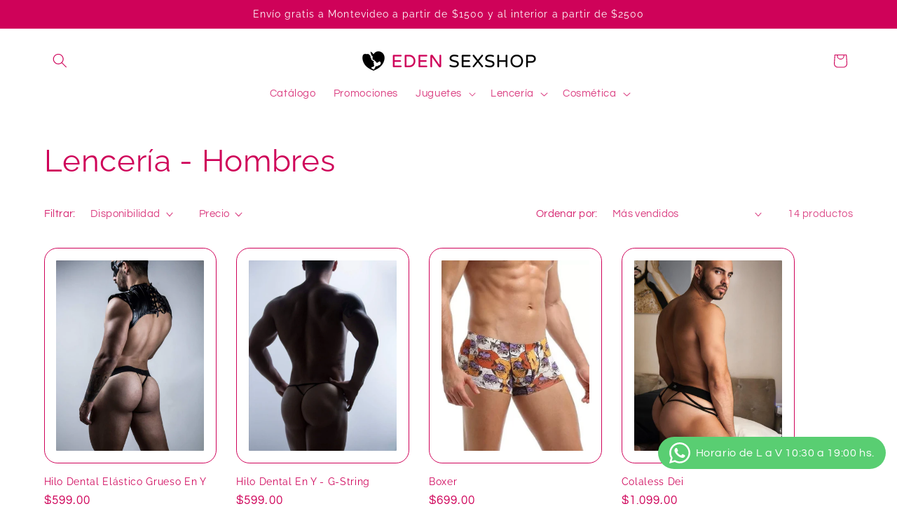

--- FILE ---
content_type: text/html; charset=utf-8
request_url: https://www.edensexshop.com.uy/collections/lenceria-hombres
body_size: 30614
content:
<!doctype html>
<html class="js" lang="es">
  <head>
    <meta charset="utf-8">
    <meta http-equiv="X-UA-Compatible" content="IE=edge">
    <meta name="viewport" content="width=device-width,initial-scale=1">
    <meta name="theme-color" content="">
    <link rel="canonical" href="https://www.edensexshop.com.uy/collections/lenceria-hombres"><link rel="icon" type="image/png" href="//www.edensexshop.com.uy/cdn/shop/files/ICONO_LOGO.png?crop=center&height=32&v=1614744779&width=32"><link rel="preconnect" href="https://fonts.shopifycdn.com" crossorigin><title>
      Lencería - Hombres
 &ndash; Eden Sexshop</title>

    

    

<meta property="og:site_name" content="Eden Sexshop">
<meta property="og:url" content="https://www.edensexshop.com.uy/collections/lenceria-hombres">
<meta property="og:title" content="Lencería - Hombres">
<meta property="og:type" content="website">
<meta property="og:description" content="Sex shop en Montevideo, Uruguay con juguetes para adultos, lencería erótica y cosmética íntima. Gran variedad de productos de calidad. Envíos discretos a todo Uruguay."><meta property="og:image" content="http://www.edensexshop.com.uy/cdn/shop/files/man-and-woman-lying-on-bed-2_2c3d7df5-9bfb-476d-9f2d-40a55fc59e5a.jpg?v=1595947769">
  <meta property="og:image:secure_url" content="https://www.edensexshop.com.uy/cdn/shop/files/man-and-woman-lying-on-bed-2_2c3d7df5-9bfb-476d-9f2d-40a55fc59e5a.jpg?v=1595947769">
  <meta property="og:image:width" content="1600">
  <meta property="og:image:height" content="800"><meta name="twitter:card" content="summary_large_image">
<meta name="twitter:title" content="Lencería - Hombres">
<meta name="twitter:description" content="Sex shop en Montevideo, Uruguay con juguetes para adultos, lencería erótica y cosmética íntima. Gran variedad de productos de calidad. Envíos discretos a todo Uruguay.">


    <script src="//www.edensexshop.com.uy/cdn/shop/t/6/assets/constants.js?v=132983761750457495441744060235" defer="defer"></script>
    <script src="//www.edensexshop.com.uy/cdn/shop/t/6/assets/pubsub.js?v=25310214064522200911744060236" defer="defer"></script>
    <script src="//www.edensexshop.com.uy/cdn/shop/t/6/assets/global.js?v=184345515105158409801744060235" defer="defer"></script>
    <script src="//www.edensexshop.com.uy/cdn/shop/t/6/assets/details-disclosure.js?v=13653116266235556501744060235" defer="defer"></script>
    <script src="//www.edensexshop.com.uy/cdn/shop/t/6/assets/details-modal.js?v=25581673532751508451744060235" defer="defer"></script>
    <script src="//www.edensexshop.com.uy/cdn/shop/t/6/assets/search-form.js?v=133129549252120666541744060236" defer="defer"></script><script src="//www.edensexshop.com.uy/cdn/shop/t/6/assets/animations.js?v=88693664871331136111744060234" defer="defer"></script><script>window.performance && window.performance.mark && window.performance.mark('shopify.content_for_header.start');</script><meta name="facebook-domain-verification" content="7hc0pgss76gha2fp8l1io0l3h7vd7m">
<meta name="google-site-verification" content="9Oy34aYtwIJUKxbjBXc8fD62zFchV-ad4HQi8GGDygU">
<meta id="shopify-digital-wallet" name="shopify-digital-wallet" content="/31627346052/digital_wallets/dialog">
<link rel="alternate" type="application/atom+xml" title="Feed" href="/collections/lenceria-hombres.atom" />
<link rel="alternate" type="application/json+oembed" href="https://www.edensexshop.com.uy/collections/lenceria-hombres.oembed">
<script async="async" src="/checkouts/internal/preloads.js?locale=es-UY"></script>
<script id="shopify-features" type="application/json">{"accessToken":"3a09d6c27cf786acaa8550c025fa21f2","betas":["rich-media-storefront-analytics"],"domain":"www.edensexshop.com.uy","predictiveSearch":true,"shopId":31627346052,"locale":"es"}</script>
<script>var Shopify = Shopify || {};
Shopify.shop = "eden-sexshop-uruguay.myshopify.com";
Shopify.locale = "es";
Shopify.currency = {"active":"UYU","rate":"1.0"};
Shopify.country = "UY";
Shopify.theme = {"name":"Refresh","id":150256648445,"schema_name":"Refresh","schema_version":"15.3.0","theme_store_id":1567,"role":"main"};
Shopify.theme.handle = "null";
Shopify.theme.style = {"id":null,"handle":null};
Shopify.cdnHost = "www.edensexshop.com.uy/cdn";
Shopify.routes = Shopify.routes || {};
Shopify.routes.root = "/";</script>
<script type="module">!function(o){(o.Shopify=o.Shopify||{}).modules=!0}(window);</script>
<script>!function(o){function n(){var o=[];function n(){o.push(Array.prototype.slice.apply(arguments))}return n.q=o,n}var t=o.Shopify=o.Shopify||{};t.loadFeatures=n(),t.autoloadFeatures=n()}(window);</script>
<script id="shop-js-analytics" type="application/json">{"pageType":"collection"}</script>
<script defer="defer" async type="module" src="//www.edensexshop.com.uy/cdn/shopifycloud/shop-js/modules/v2/client.init-shop-cart-sync_CvZOh8Af.es.esm.js"></script>
<script defer="defer" async type="module" src="//www.edensexshop.com.uy/cdn/shopifycloud/shop-js/modules/v2/chunk.common_3Rxs6Qxh.esm.js"></script>
<script type="module">
  await import("//www.edensexshop.com.uy/cdn/shopifycloud/shop-js/modules/v2/client.init-shop-cart-sync_CvZOh8Af.es.esm.js");
await import("//www.edensexshop.com.uy/cdn/shopifycloud/shop-js/modules/v2/chunk.common_3Rxs6Qxh.esm.js");

  window.Shopify.SignInWithShop?.initShopCartSync?.({"fedCMEnabled":true,"windoidEnabled":true});

</script>
<script>(function() {
  var isLoaded = false;
  function asyncLoad() {
    if (isLoaded) return;
    isLoaded = true;
    var urls = ["https:\/\/chimpstatic.com\/mcjs-connected\/js\/users\/9ef7980d854a6d4a3f0406d5c\/0e06a52b8d1d34c415226c670.js?shop=eden-sexshop-uruguay.myshopify.com","https:\/\/smart-age-verification.herokuapp.com\/assets\/ageverify.js?shop=eden-sexshop-uruguay.myshopify.com","https:\/\/ajax.googleapis.com\/ajax\/libs\/jquery\/3.6.0\/jquery.min.js?shop=eden-sexshop-uruguay.myshopify.com"];
    for (var i = 0; i < urls.length; i++) {
      var s = document.createElement('script');
      s.type = 'text/javascript';
      s.async = true;
      s.src = urls[i];
      var x = document.getElementsByTagName('script')[0];
      x.parentNode.insertBefore(s, x);
    }
  };
  if(window.attachEvent) {
    window.attachEvent('onload', asyncLoad);
  } else {
    window.addEventListener('load', asyncLoad, false);
  }
})();</script>
<script id="__st">var __st={"a":31627346052,"offset":-10800,"reqid":"0ddaa313-3648-44fb-9856-6fb57096ef79-1768780721","pageurl":"www.edensexshop.com.uy\/collections\/lenceria-hombres","u":"f5a1321556e0","p":"collection","rtyp":"collection","rid":405438988541};</script>
<script>window.ShopifyPaypalV4VisibilityTracking = true;</script>
<script id="captcha-bootstrap">!function(){'use strict';const t='contact',e='account',n='new_comment',o=[[t,t],['blogs',n],['comments',n],[t,'customer']],c=[[e,'customer_login'],[e,'guest_login'],[e,'recover_customer_password'],[e,'create_customer']],r=t=>t.map((([t,e])=>`form[action*='/${t}']:not([data-nocaptcha='true']) input[name='form_type'][value='${e}']`)).join(','),a=t=>()=>t?[...document.querySelectorAll(t)].map((t=>t.form)):[];function s(){const t=[...o],e=r(t);return a(e)}const i='password',u='form_key',d=['recaptcha-v3-token','g-recaptcha-response','h-captcha-response',i],f=()=>{try{return window.sessionStorage}catch{return}},m='__shopify_v',_=t=>t.elements[u];function p(t,e,n=!1){try{const o=window.sessionStorage,c=JSON.parse(o.getItem(e)),{data:r}=function(t){const{data:e,action:n}=t;return t[m]||n?{data:e,action:n}:{data:t,action:n}}(c);for(const[e,n]of Object.entries(r))t.elements[e]&&(t.elements[e].value=n);n&&o.removeItem(e)}catch(o){console.error('form repopulation failed',{error:o})}}const l='form_type',E='cptcha';function T(t){t.dataset[E]=!0}const w=window,h=w.document,L='Shopify',v='ce_forms',y='captcha';let A=!1;((t,e)=>{const n=(g='f06e6c50-85a8-45c8-87d0-21a2b65856fe',I='https://cdn.shopify.com/shopifycloud/storefront-forms-hcaptcha/ce_storefront_forms_captcha_hcaptcha.v1.5.2.iife.js',D={infoText:'Protegido por hCaptcha',privacyText:'Privacidad',termsText:'Términos'},(t,e,n)=>{const o=w[L][v],c=o.bindForm;if(c)return c(t,g,e,D).then(n);var r;o.q.push([[t,g,e,D],n]),r=I,A||(h.body.append(Object.assign(h.createElement('script'),{id:'captcha-provider',async:!0,src:r})),A=!0)});var g,I,D;w[L]=w[L]||{},w[L][v]=w[L][v]||{},w[L][v].q=[],w[L][y]=w[L][y]||{},w[L][y].protect=function(t,e){n(t,void 0,e),T(t)},Object.freeze(w[L][y]),function(t,e,n,w,h,L){const[v,y,A,g]=function(t,e,n){const i=e?o:[],u=t?c:[],d=[...i,...u],f=r(d),m=r(i),_=r(d.filter((([t,e])=>n.includes(e))));return[a(f),a(m),a(_),s()]}(w,h,L),I=t=>{const e=t.target;return e instanceof HTMLFormElement?e:e&&e.form},D=t=>v().includes(t);t.addEventListener('submit',(t=>{const e=I(t);if(!e)return;const n=D(e)&&!e.dataset.hcaptchaBound&&!e.dataset.recaptchaBound,o=_(e),c=g().includes(e)&&(!o||!o.value);(n||c)&&t.preventDefault(),c&&!n&&(function(t){try{if(!f())return;!function(t){const e=f();if(!e)return;const n=_(t);if(!n)return;const o=n.value;o&&e.removeItem(o)}(t);const e=Array.from(Array(32),(()=>Math.random().toString(36)[2])).join('');!function(t,e){_(t)||t.append(Object.assign(document.createElement('input'),{type:'hidden',name:u})),t.elements[u].value=e}(t,e),function(t,e){const n=f();if(!n)return;const o=[...t.querySelectorAll(`input[type='${i}']`)].map((({name:t})=>t)),c=[...d,...o],r={};for(const[a,s]of new FormData(t).entries())c.includes(a)||(r[a]=s);n.setItem(e,JSON.stringify({[m]:1,action:t.action,data:r}))}(t,e)}catch(e){console.error('failed to persist form',e)}}(e),e.submit())}));const S=(t,e)=>{t&&!t.dataset[E]&&(n(t,e.some((e=>e===t))),T(t))};for(const o of['focusin','change'])t.addEventListener(o,(t=>{const e=I(t);D(e)&&S(e,y())}));const B=e.get('form_key'),M=e.get(l),P=B&&M;t.addEventListener('DOMContentLoaded',(()=>{const t=y();if(P)for(const e of t)e.elements[l].value===M&&p(e,B);[...new Set([...A(),...v().filter((t=>'true'===t.dataset.shopifyCaptcha))])].forEach((e=>S(e,t)))}))}(h,new URLSearchParams(w.location.search),n,t,e,['guest_login'])})(!0,!1)}();</script>
<script integrity="sha256-4kQ18oKyAcykRKYeNunJcIwy7WH5gtpwJnB7kiuLZ1E=" data-source-attribution="shopify.loadfeatures" defer="defer" src="//www.edensexshop.com.uy/cdn/shopifycloud/storefront/assets/storefront/load_feature-a0a9edcb.js" crossorigin="anonymous"></script>
<script data-source-attribution="shopify.dynamic_checkout.dynamic.init">var Shopify=Shopify||{};Shopify.PaymentButton=Shopify.PaymentButton||{isStorefrontPortableWallets:!0,init:function(){window.Shopify.PaymentButton.init=function(){};var t=document.createElement("script");t.src="https://www.edensexshop.com.uy/cdn/shopifycloud/portable-wallets/latest/portable-wallets.es.js",t.type="module",document.head.appendChild(t)}};
</script>
<script data-source-attribution="shopify.dynamic_checkout.buyer_consent">
  function portableWalletsHideBuyerConsent(e){var t=document.getElementById("shopify-buyer-consent"),n=document.getElementById("shopify-subscription-policy-button");t&&n&&(t.classList.add("hidden"),t.setAttribute("aria-hidden","true"),n.removeEventListener("click",e))}function portableWalletsShowBuyerConsent(e){var t=document.getElementById("shopify-buyer-consent"),n=document.getElementById("shopify-subscription-policy-button");t&&n&&(t.classList.remove("hidden"),t.removeAttribute("aria-hidden"),n.addEventListener("click",e))}window.Shopify?.PaymentButton&&(window.Shopify.PaymentButton.hideBuyerConsent=portableWalletsHideBuyerConsent,window.Shopify.PaymentButton.showBuyerConsent=portableWalletsShowBuyerConsent);
</script>
<script data-source-attribution="shopify.dynamic_checkout.cart.bootstrap">document.addEventListener("DOMContentLoaded",(function(){function t(){return document.querySelector("shopify-accelerated-checkout-cart, shopify-accelerated-checkout")}if(t())Shopify.PaymentButton.init();else{new MutationObserver((function(e,n){t()&&(Shopify.PaymentButton.init(),n.disconnect())})).observe(document.body,{childList:!0,subtree:!0})}}));
</script>
<script id="sections-script" data-sections="header" defer="defer" src="//www.edensexshop.com.uy/cdn/shop/t/6/compiled_assets/scripts.js?v=982"></script>
<script>window.performance && window.performance.mark && window.performance.mark('shopify.content_for_header.end');</script>


    <style data-shopify>
      @font-face {
  font-family: Questrial;
  font-weight: 400;
  font-style: normal;
  font-display: swap;
  src: url("//www.edensexshop.com.uy/cdn/fonts/questrial/questrial_n4.66abac5d8209a647b4bf8089b0451928ef144c07.woff2") format("woff2"),
       url("//www.edensexshop.com.uy/cdn/fonts/questrial/questrial_n4.e86c53e77682db9bf4b0ee2dd71f214dc16adda4.woff") format("woff");
}

      
      
      
      @font-face {
  font-family: Raleway;
  font-weight: 400;
  font-style: normal;
  font-display: swap;
  src: url("//www.edensexshop.com.uy/cdn/fonts/raleway/raleway_n4.2c76ddd103ff0f30b1230f13e160330ff8b2c68a.woff2") format("woff2"),
       url("//www.edensexshop.com.uy/cdn/fonts/raleway/raleway_n4.c057757dddc39994ad5d9c9f58e7c2c2a72359a9.woff") format("woff");
}


      
        :root,
        .color-scheme-1 {
          --color-background: 255,255,255;
        
          --gradient-background: #ffffff;
        

        

        --color-foreground: 207,2,89;
        --color-background-contrast: 191,191,191;
        --color-shadow: 207,2,89;
        --color-button: 207,2,89;
        --color-button-text: 239,240,245;
        --color-secondary-button: 255,255,255;
        --color-secondary-button-text: 207,2,89;
        --color-link: 207,2,89;
        --color-badge-foreground: 207,2,89;
        --color-badge-background: 255,255,255;
        --color-badge-border: 207,2,89;
        --payment-terms-background-color: rgb(255 255 255);
      }
      
        
        .color-scheme-2 {
          --color-background: 207,2,89;
        
          --gradient-background: #cf0259;
        

        

        --color-foreground: 255,255,255;
        --color-background-contrast: 81,1,35;
        --color-shadow: 207,2,89;
        --color-button: 255,255,255;
        --color-button-text: 207,2,89;
        --color-secondary-button: 207,2,89;
        --color-secondary-button-text: 207,2,89;
        --color-link: 207,2,89;
        --color-badge-foreground: 255,255,255;
        --color-badge-background: 207,2,89;
        --color-badge-border: 255,255,255;
        --payment-terms-background-color: rgb(207 2 89);
      }
      
        
        .color-scheme-3 {
          --color-background: 242,229,235;
        
          --gradient-background: #f2e5eb;
        

        

        --color-foreground: 207,2,89;
        --color-background-contrast: 199,144,170;
        --color-shadow: 207,2,89;
        --color-button: 207,2,89;
        --color-button-text: 255,255,255;
        --color-secondary-button: 242,229,235;
        --color-secondary-button-text: 207,2,89;
        --color-link: 207,2,89;
        --color-badge-foreground: 207,2,89;
        --color-badge-background: 242,229,235;
        --color-badge-border: 207,2,89;
        --payment-terms-background-color: rgb(242 229 235);
      }
      
        
        .color-scheme-4 {
          --color-background: 207,2,89;
        
          --gradient-background: linear-gradient(133deg, rgba(207, 2, 89, 1) 11%, rgba(254, 98, 146, 1) 49%, rgba(207, 2, 89, 1) 87%);
        

        

        --color-foreground: 255,255,255;
        --color-background-contrast: 81,1,35;
        --color-shadow: 14,27,77;
        --color-button: 255,255,255;
        --color-button-text: 255,255,255;
        --color-secondary-button: 207,2,89;
        --color-secondary-button-text: 255,255,255;
        --color-link: 255,255,255;
        --color-badge-foreground: 255,255,255;
        --color-badge-background: 207,2,89;
        --color-badge-border: 255,255,255;
        --payment-terms-background-color: rgb(207 2 89);
      }
      
        
        .color-scheme-5 {
          --color-background: 227,36,2;
        
          --gradient-background: #e32402;
        

        

        --color-foreground: 255,255,255;
        --color-background-contrast: 101,16,1;
        --color-shadow: 14,27,77;
        --color-button: 255,255,255;
        --color-button-text: 227,36,2;
        --color-secondary-button: 227,36,2;
        --color-secondary-button-text: 255,255,255;
        --color-link: 255,255,255;
        --color-badge-foreground: 255,255,255;
        --color-badge-background: 227,36,2;
        --color-badge-border: 255,255,255;
        --payment-terms-background-color: rgb(227 36 2);
      }
      

      body, .color-scheme-1, .color-scheme-2, .color-scheme-3, .color-scheme-4, .color-scheme-5 {
        color: rgba(var(--color-foreground), 0.75);
        background-color: rgb(var(--color-background));
      }

      :root {
        --font-body-family: Questrial, sans-serif;
        --font-body-style: normal;
        --font-body-weight: 400;
        --font-body-weight-bold: 700;

        --font-heading-family: Raleway, sans-serif;
        --font-heading-style: normal;
        --font-heading-weight: 400;

        --font-body-scale: 1.05;
        --font-heading-scale: 1.0476190476190477;

        --media-padding: px;
        --media-border-opacity: 0.1;
        --media-border-width: 0px;
        --media-radius: 20px;
        --media-shadow-opacity: 0.0;
        --media-shadow-horizontal-offset: 0px;
        --media-shadow-vertical-offset: 4px;
        --media-shadow-blur-radius: 5px;
        --media-shadow-visible: 0;

        --page-width: 120rem;
        --page-width-margin: 0rem;

        --product-card-image-padding: 1.6rem;
        --product-card-corner-radius: 1.8rem;
        --product-card-text-alignment: left;
        --product-card-border-width: 0.1rem;
        --product-card-border-opacity: 1.0;
        --product-card-shadow-opacity: 0.0;
        --product-card-shadow-visible: 0;
        --product-card-shadow-horizontal-offset: 0.0rem;
        --product-card-shadow-vertical-offset: 0.4rem;
        --product-card-shadow-blur-radius: 0.5rem;

        --collection-card-image-padding: 1.6rem;
        --collection-card-corner-radius: 1.8rem;
        --collection-card-text-alignment: left;
        --collection-card-border-width: 0.1rem;
        --collection-card-border-opacity: 1.0;
        --collection-card-shadow-opacity: 0.0;
        --collection-card-shadow-visible: 0;
        --collection-card-shadow-horizontal-offset: 0.0rem;
        --collection-card-shadow-vertical-offset: 0.4rem;
        --collection-card-shadow-blur-radius: 0.5rem;

        --blog-card-image-padding: 1.6rem;
        --blog-card-corner-radius: 1.8rem;
        --blog-card-text-alignment: left;
        --blog-card-border-width: 0.1rem;
        --blog-card-border-opacity: 1.0;
        --blog-card-shadow-opacity: 0.0;
        --blog-card-shadow-visible: 0;
        --blog-card-shadow-horizontal-offset: 0.0rem;
        --blog-card-shadow-vertical-offset: 0.4rem;
        --blog-card-shadow-blur-radius: 0.5rem;

        --badge-corner-radius: 0.0rem;

        --popup-border-width: 1px;
        --popup-border-opacity: 0.1;
        --popup-corner-radius: 18px;
        --popup-shadow-opacity: 0.0;
        --popup-shadow-horizontal-offset: 0px;
        --popup-shadow-vertical-offset: 4px;
        --popup-shadow-blur-radius: 5px;

        --drawer-border-width: 0px;
        --drawer-border-opacity: 0.1;
        --drawer-shadow-opacity: 0.0;
        --drawer-shadow-horizontal-offset: 0px;
        --drawer-shadow-vertical-offset: 4px;
        --drawer-shadow-blur-radius: 5px;

        --spacing-sections-desktop: 0px;
        --spacing-sections-mobile: 0px;

        --grid-desktop-vertical-spacing: 28px;
        --grid-desktop-horizontal-spacing: 28px;
        --grid-mobile-vertical-spacing: 14px;
        --grid-mobile-horizontal-spacing: 14px;

        --text-boxes-border-opacity: 0.1;
        --text-boxes-border-width: 0px;
        --text-boxes-radius: 20px;
        --text-boxes-shadow-opacity: 0.0;
        --text-boxes-shadow-visible: 0;
        --text-boxes-shadow-horizontal-offset: 0px;
        --text-boxes-shadow-vertical-offset: 4px;
        --text-boxes-shadow-blur-radius: 5px;

        --buttons-radius: 40px;
        --buttons-radius-outset: 41px;
        --buttons-border-width: 1px;
        --buttons-border-opacity: 1.0;
        --buttons-shadow-opacity: 0.0;
        --buttons-shadow-visible: 0;
        --buttons-shadow-horizontal-offset: 0px;
        --buttons-shadow-vertical-offset: 4px;
        --buttons-shadow-blur-radius: 5px;
        --buttons-border-offset: 0.3px;

        --inputs-radius: 26px;
        --inputs-border-width: 1px;
        --inputs-border-opacity: 0.55;
        --inputs-shadow-opacity: 0.0;
        --inputs-shadow-horizontal-offset: 0px;
        --inputs-margin-offset: 0px;
        --inputs-shadow-vertical-offset: 4px;
        --inputs-shadow-blur-radius: 5px;
        --inputs-radius-outset: 27px;

        --variant-pills-radius: 40px;
        --variant-pills-border-width: 1px;
        --variant-pills-border-opacity: 0.55;
        --variant-pills-shadow-opacity: 0.0;
        --variant-pills-shadow-horizontal-offset: 0px;
        --variant-pills-shadow-vertical-offset: 4px;
        --variant-pills-shadow-blur-radius: 5px;
      }

      *,
      *::before,
      *::after {
        box-sizing: inherit;
      }

      html {
        box-sizing: border-box;
        font-size: calc(var(--font-body-scale) * 62.5%);
        height: 100%;
      }

      body {
        display: grid;
        grid-template-rows: auto auto 1fr auto;
        grid-template-columns: 100%;
        min-height: 100%;
        margin: 0;
        font-size: 1.5rem;
        letter-spacing: 0.06rem;
        line-height: calc(1 + 0.8 / var(--font-body-scale));
        font-family: var(--font-body-family);
        font-style: var(--font-body-style);
        font-weight: var(--font-body-weight);
      }

      @media screen and (min-width: 750px) {
        body {
          font-size: 1.6rem;
        }
      }
    </style>

    <link href="//www.edensexshop.com.uy/cdn/shop/t/6/assets/base.css?v=159841507637079171801744060234" rel="stylesheet" type="text/css" media="all" />
    <link rel="stylesheet" href="//www.edensexshop.com.uy/cdn/shop/t/6/assets/component-cart-items.css?v=123238115697927560811744060234" media="print" onload="this.media='all'"><link href="//www.edensexshop.com.uy/cdn/shop/t/6/assets/component-cart-drawer.css?v=112801333748515159671744060234" rel="stylesheet" type="text/css" media="all" />
      <link href="//www.edensexshop.com.uy/cdn/shop/t/6/assets/component-cart.css?v=164708765130180853531744060234" rel="stylesheet" type="text/css" media="all" />
      <link href="//www.edensexshop.com.uy/cdn/shop/t/6/assets/component-totals.css?v=15906652033866631521744060235" rel="stylesheet" type="text/css" media="all" />
      <link href="//www.edensexshop.com.uy/cdn/shop/t/6/assets/component-price.css?v=70172745017360139101744060234" rel="stylesheet" type="text/css" media="all" />
      <link href="//www.edensexshop.com.uy/cdn/shop/t/6/assets/component-discounts.css?v=152760482443307489271744060234" rel="stylesheet" type="text/css" media="all" />

      <link rel="preload" as="font" href="//www.edensexshop.com.uy/cdn/fonts/questrial/questrial_n4.66abac5d8209a647b4bf8089b0451928ef144c07.woff2" type="font/woff2" crossorigin>
      

      <link rel="preload" as="font" href="//www.edensexshop.com.uy/cdn/fonts/raleway/raleway_n4.2c76ddd103ff0f30b1230f13e160330ff8b2c68a.woff2" type="font/woff2" crossorigin>
      
<link
        rel="stylesheet"
        href="//www.edensexshop.com.uy/cdn/shop/t/6/assets/component-predictive-search.css?v=118923337488134913561744060234"
        media="print"
        onload="this.media='all'"
      ><script>
      if (Shopify.designMode) {
        document.documentElement.classList.add('shopify-design-mode');
      }
    </script>
  <!-- BEGIN app block: shopify://apps/whatsapp-button/blocks/app-embed-block/96d80a63-e860-4262-a001-8b82ac4d00e6 --><script>
    (function() {
        function asyncLoad() {
            var url = 'https://whatsapp-button.eazeapps.io/api/buttonInstallation/scriptTag?shopId=18210&v=1758648599';
            var s = document.createElement('script');
            s.type = 'text/javascript';
            s.async = true;
            s.src = url;
            var x = document.getElementsByTagName('script')[0];
            x.parentNode.insertBefore(s, x);
        };
        if(window.attachEvent) {
            window.attachEvent('onload', asyncLoad);
        } else {
            window.addEventListener('load', asyncLoad, false);
        }
    })();
</script>

<!-- END app block --><link href="https://monorail-edge.shopifysvc.com" rel="dns-prefetch">
<script>(function(){if ("sendBeacon" in navigator && "performance" in window) {try {var session_token_from_headers = performance.getEntriesByType('navigation')[0].serverTiming.find(x => x.name == '_s').description;} catch {var session_token_from_headers = undefined;}var session_cookie_matches = document.cookie.match(/_shopify_s=([^;]*)/);var session_token_from_cookie = session_cookie_matches && session_cookie_matches.length === 2 ? session_cookie_matches[1] : "";var session_token = session_token_from_headers || session_token_from_cookie || "";function handle_abandonment_event(e) {var entries = performance.getEntries().filter(function(entry) {return /monorail-edge.shopifysvc.com/.test(entry.name);});if (!window.abandonment_tracked && entries.length === 0) {window.abandonment_tracked = true;var currentMs = Date.now();var navigation_start = performance.timing.navigationStart;var payload = {shop_id: 31627346052,url: window.location.href,navigation_start,duration: currentMs - navigation_start,session_token,page_type: "collection"};window.navigator.sendBeacon("https://monorail-edge.shopifysvc.com/v1/produce", JSON.stringify({schema_id: "online_store_buyer_site_abandonment/1.1",payload: payload,metadata: {event_created_at_ms: currentMs,event_sent_at_ms: currentMs}}));}}window.addEventListener('pagehide', handle_abandonment_event);}}());</script>
<script id="web-pixels-manager-setup">(function e(e,d,r,n,o){if(void 0===o&&(o={}),!Boolean(null===(a=null===(i=window.Shopify)||void 0===i?void 0:i.analytics)||void 0===a?void 0:a.replayQueue)){var i,a;window.Shopify=window.Shopify||{};var t=window.Shopify;t.analytics=t.analytics||{};var s=t.analytics;s.replayQueue=[],s.publish=function(e,d,r){return s.replayQueue.push([e,d,r]),!0};try{self.performance.mark("wpm:start")}catch(e){}var l=function(){var e={modern:/Edge?\/(1{2}[4-9]|1[2-9]\d|[2-9]\d{2}|\d{4,})\.\d+(\.\d+|)|Firefox\/(1{2}[4-9]|1[2-9]\d|[2-9]\d{2}|\d{4,})\.\d+(\.\d+|)|Chrom(ium|e)\/(9{2}|\d{3,})\.\d+(\.\d+|)|(Maci|X1{2}).+ Version\/(15\.\d+|(1[6-9]|[2-9]\d|\d{3,})\.\d+)([,.]\d+|)( \(\w+\)|)( Mobile\/\w+|) Safari\/|Chrome.+OPR\/(9{2}|\d{3,})\.\d+\.\d+|(CPU[ +]OS|iPhone[ +]OS|CPU[ +]iPhone|CPU IPhone OS|CPU iPad OS)[ +]+(15[._]\d+|(1[6-9]|[2-9]\d|\d{3,})[._]\d+)([._]\d+|)|Android:?[ /-](13[3-9]|1[4-9]\d|[2-9]\d{2}|\d{4,})(\.\d+|)(\.\d+|)|Android.+Firefox\/(13[5-9]|1[4-9]\d|[2-9]\d{2}|\d{4,})\.\d+(\.\d+|)|Android.+Chrom(ium|e)\/(13[3-9]|1[4-9]\d|[2-9]\d{2}|\d{4,})\.\d+(\.\d+|)|SamsungBrowser\/([2-9]\d|\d{3,})\.\d+/,legacy:/Edge?\/(1[6-9]|[2-9]\d|\d{3,})\.\d+(\.\d+|)|Firefox\/(5[4-9]|[6-9]\d|\d{3,})\.\d+(\.\d+|)|Chrom(ium|e)\/(5[1-9]|[6-9]\d|\d{3,})\.\d+(\.\d+|)([\d.]+$|.*Safari\/(?![\d.]+ Edge\/[\d.]+$))|(Maci|X1{2}).+ Version\/(10\.\d+|(1[1-9]|[2-9]\d|\d{3,})\.\d+)([,.]\d+|)( \(\w+\)|)( Mobile\/\w+|) Safari\/|Chrome.+OPR\/(3[89]|[4-9]\d|\d{3,})\.\d+\.\d+|(CPU[ +]OS|iPhone[ +]OS|CPU[ +]iPhone|CPU IPhone OS|CPU iPad OS)[ +]+(10[._]\d+|(1[1-9]|[2-9]\d|\d{3,})[._]\d+)([._]\d+|)|Android:?[ /-](13[3-9]|1[4-9]\d|[2-9]\d{2}|\d{4,})(\.\d+|)(\.\d+|)|Mobile Safari.+OPR\/([89]\d|\d{3,})\.\d+\.\d+|Android.+Firefox\/(13[5-9]|1[4-9]\d|[2-9]\d{2}|\d{4,})\.\d+(\.\d+|)|Android.+Chrom(ium|e)\/(13[3-9]|1[4-9]\d|[2-9]\d{2}|\d{4,})\.\d+(\.\d+|)|Android.+(UC? ?Browser|UCWEB|U3)[ /]?(15\.([5-9]|\d{2,})|(1[6-9]|[2-9]\d|\d{3,})\.\d+)\.\d+|SamsungBrowser\/(5\.\d+|([6-9]|\d{2,})\.\d+)|Android.+MQ{2}Browser\/(14(\.(9|\d{2,})|)|(1[5-9]|[2-9]\d|\d{3,})(\.\d+|))(\.\d+|)|K[Aa][Ii]OS\/(3\.\d+|([4-9]|\d{2,})\.\d+)(\.\d+|)/},d=e.modern,r=e.legacy,n=navigator.userAgent;return n.match(d)?"modern":n.match(r)?"legacy":"unknown"}(),u="modern"===l?"modern":"legacy",c=(null!=n?n:{modern:"",legacy:""})[u],f=function(e){return[e.baseUrl,"/wpm","/b",e.hashVersion,"modern"===e.buildTarget?"m":"l",".js"].join("")}({baseUrl:d,hashVersion:r,buildTarget:u}),m=function(e){var d=e.version,r=e.bundleTarget,n=e.surface,o=e.pageUrl,i=e.monorailEndpoint;return{emit:function(e){var a=e.status,t=e.errorMsg,s=(new Date).getTime(),l=JSON.stringify({metadata:{event_sent_at_ms:s},events:[{schema_id:"web_pixels_manager_load/3.1",payload:{version:d,bundle_target:r,page_url:o,status:a,surface:n,error_msg:t},metadata:{event_created_at_ms:s}}]});if(!i)return console&&console.warn&&console.warn("[Web Pixels Manager] No Monorail endpoint provided, skipping logging."),!1;try{return self.navigator.sendBeacon.bind(self.navigator)(i,l)}catch(e){}var u=new XMLHttpRequest;try{return u.open("POST",i,!0),u.setRequestHeader("Content-Type","text/plain"),u.send(l),!0}catch(e){return console&&console.warn&&console.warn("[Web Pixels Manager] Got an unhandled error while logging to Monorail."),!1}}}}({version:r,bundleTarget:l,surface:e.surface,pageUrl:self.location.href,monorailEndpoint:e.monorailEndpoint});try{o.browserTarget=l,function(e){var d=e.src,r=e.async,n=void 0===r||r,o=e.onload,i=e.onerror,a=e.sri,t=e.scriptDataAttributes,s=void 0===t?{}:t,l=document.createElement("script"),u=document.querySelector("head"),c=document.querySelector("body");if(l.async=n,l.src=d,a&&(l.integrity=a,l.crossOrigin="anonymous"),s)for(var f in s)if(Object.prototype.hasOwnProperty.call(s,f))try{l.dataset[f]=s[f]}catch(e){}if(o&&l.addEventListener("load",o),i&&l.addEventListener("error",i),u)u.appendChild(l);else{if(!c)throw new Error("Did not find a head or body element to append the script");c.appendChild(l)}}({src:f,async:!0,onload:function(){if(!function(){var e,d;return Boolean(null===(d=null===(e=window.Shopify)||void 0===e?void 0:e.analytics)||void 0===d?void 0:d.initialized)}()){var d=window.webPixelsManager.init(e)||void 0;if(d){var r=window.Shopify.analytics;r.replayQueue.forEach((function(e){var r=e[0],n=e[1],o=e[2];d.publishCustomEvent(r,n,o)})),r.replayQueue=[],r.publish=d.publishCustomEvent,r.visitor=d.visitor,r.initialized=!0}}},onerror:function(){return m.emit({status:"failed",errorMsg:"".concat(f," has failed to load")})},sri:function(e){var d=/^sha384-[A-Za-z0-9+/=]+$/;return"string"==typeof e&&d.test(e)}(c)?c:"",scriptDataAttributes:o}),m.emit({status:"loading"})}catch(e){m.emit({status:"failed",errorMsg:(null==e?void 0:e.message)||"Unknown error"})}}})({shopId: 31627346052,storefrontBaseUrl: "https://www.edensexshop.com.uy",extensionsBaseUrl: "https://extensions.shopifycdn.com/cdn/shopifycloud/web-pixels-manager",monorailEndpoint: "https://monorail-edge.shopifysvc.com/unstable/produce_batch",surface: "storefront-renderer",enabledBetaFlags: ["2dca8a86"],webPixelsConfigList: [{"id":"445710589","configuration":"{\"config\":\"{\\\"pixel_id\\\":\\\"G-8S6XJ1GBFY\\\",\\\"target_country\\\":\\\"UY\\\",\\\"gtag_events\\\":[{\\\"type\\\":\\\"search\\\",\\\"action_label\\\":\\\"G-8S6XJ1GBFY\\\"},{\\\"type\\\":\\\"begin_checkout\\\",\\\"action_label\\\":\\\"G-8S6XJ1GBFY\\\"},{\\\"type\\\":\\\"view_item\\\",\\\"action_label\\\":[\\\"G-8S6XJ1GBFY\\\",\\\"MC-FJXWK262ZN\\\"]},{\\\"type\\\":\\\"purchase\\\",\\\"action_label\\\":[\\\"G-8S6XJ1GBFY\\\",\\\"MC-FJXWK262ZN\\\"]},{\\\"type\\\":\\\"page_view\\\",\\\"action_label\\\":[\\\"G-8S6XJ1GBFY\\\",\\\"MC-FJXWK262ZN\\\"]},{\\\"type\\\":\\\"add_payment_info\\\",\\\"action_label\\\":\\\"G-8S6XJ1GBFY\\\"},{\\\"type\\\":\\\"add_to_cart\\\",\\\"action_label\\\":\\\"G-8S6XJ1GBFY\\\"}],\\\"enable_monitoring_mode\\\":false}\"}","eventPayloadVersion":"v1","runtimeContext":"OPEN","scriptVersion":"b2a88bafab3e21179ed38636efcd8a93","type":"APP","apiClientId":1780363,"privacyPurposes":[],"dataSharingAdjustments":{"protectedCustomerApprovalScopes":["read_customer_address","read_customer_email","read_customer_name","read_customer_personal_data","read_customer_phone"]}},{"id":"shopify-app-pixel","configuration":"{}","eventPayloadVersion":"v1","runtimeContext":"STRICT","scriptVersion":"0450","apiClientId":"shopify-pixel","type":"APP","privacyPurposes":["ANALYTICS","MARKETING"]},{"id":"shopify-custom-pixel","eventPayloadVersion":"v1","runtimeContext":"LAX","scriptVersion":"0450","apiClientId":"shopify-pixel","type":"CUSTOM","privacyPurposes":["ANALYTICS","MARKETING"]}],isMerchantRequest: false,initData: {"shop":{"name":"Eden Sexshop","paymentSettings":{"currencyCode":"UYU"},"myshopifyDomain":"eden-sexshop-uruguay.myshopify.com","countryCode":"UY","storefrontUrl":"https:\/\/www.edensexshop.com.uy"},"customer":null,"cart":null,"checkout":null,"productVariants":[],"purchasingCompany":null},},"https://www.edensexshop.com.uy/cdn","fcfee988w5aeb613cpc8e4bc33m6693e112",{"modern":"","legacy":""},{"shopId":"31627346052","storefrontBaseUrl":"https:\/\/www.edensexshop.com.uy","extensionBaseUrl":"https:\/\/extensions.shopifycdn.com\/cdn\/shopifycloud\/web-pixels-manager","surface":"storefront-renderer","enabledBetaFlags":"[\"2dca8a86\"]","isMerchantRequest":"false","hashVersion":"fcfee988w5aeb613cpc8e4bc33m6693e112","publish":"custom","events":"[[\"page_viewed\",{}],[\"collection_viewed\",{\"collection\":{\"id\":\"405438988541\",\"title\":\"Lencería - Hombres\",\"productVariants\":[{\"price\":{\"amount\":599.0,\"currencyCode\":\"UYU\"},\"product\":{\"title\":\"Hilo Dental Elástico Grueso En Y\",\"vendor\":\"Eden Sexshop\",\"id\":\"8012459016445\",\"untranslatedTitle\":\"Hilo Dental Elástico Grueso En Y\",\"url\":\"\/products\/hilo-dental-elastico-grueso-en-y\",\"type\":\"\"},\"id\":\"43713334542589\",\"image\":{\"src\":\"\/\/www.edensexshop.com.uy\/cdn\/shop\/products\/ImagendeWhatsApp2023-01-26alas11.57.08.jpg?v=1674762927\"},\"sku\":\"\",\"title\":\"Default Title\",\"untranslatedTitle\":\"Default Title\"},{\"price\":{\"amount\":599.0,\"currencyCode\":\"UYU\"},\"product\":{\"title\":\"Hilo Dental En Y - G-String\",\"vendor\":\"Eden Sexshop\",\"id\":\"8012305432829\",\"untranslatedTitle\":\"Hilo Dental En Y - G-String\",\"url\":\"\/products\/hilo-dental-masculino-en-y\",\"type\":\"\"},\"id\":\"43712622428413\",\"image\":{\"src\":\"\/\/www.edensexshop.com.uy\/cdn\/shop\/products\/ImagendeWhatsApp2023-01-26alas12.12.57.jpg?v=1674746840\"},\"sku\":\"\",\"title\":\"Default Title\",\"untranslatedTitle\":\"Default Title\"},{\"price\":{\"amount\":699.0,\"currencyCode\":\"UYU\"},\"product\":{\"title\":\"Boxer\",\"vendor\":\"Eden Sexshop\",\"id\":\"8693858861309\",\"untranslatedTitle\":\"Boxer\",\"url\":\"\/products\/boxer\",\"type\":\"\"},\"id\":\"45607654719741\",\"image\":{\"src\":\"\/\/www.edensexshop.com.uy\/cdn\/shop\/files\/D_NQ_NP_2X_605964-MLU50988871422_082022-F.webp?v=1724961066\"},\"sku\":\"\",\"title\":\"Default Title\",\"untranslatedTitle\":\"Default Title\"},{\"price\":{\"amount\":1099.0,\"currencyCode\":\"UYU\"},\"product\":{\"title\":\"Colaless Dei\",\"vendor\":\"Eden Sexshop\",\"id\":\"8271103099133\",\"untranslatedTitle\":\"Colaless Dei\",\"url\":\"\/products\/colaless-dei\",\"type\":\"\"},\"id\":\"44474412269821\",\"image\":{\"src\":\"\/\/www.edensexshop.com.uy\/cdn\/shop\/files\/ImagendeWhatsApp2024-01-31alas11.30.29_539a57af.jpg?v=1706713829\"},\"sku\":\"\",\"title\":\"Default Title\",\"untranslatedTitle\":\"Default Title\"},{\"price\":{\"amount\":1599.0,\"currencyCode\":\"UYU\"},\"product\":{\"title\":\"Remera Microtul Manga Corta\",\"vendor\":\"Eden Sexshop\",\"id\":\"7994493599997\",\"untranslatedTitle\":\"Remera Microtul Manga Corta\",\"url\":\"\/products\/remera-microtul-manga-corta\",\"type\":\"\"},\"id\":\"43668697448701\",\"image\":{\"src\":\"\/\/www.edensexshop.com.uy\/cdn\/shop\/products\/ImagendeWhatsApp2022-12-27alas15.51.54.jpg?v=1672169104\"},\"sku\":\"\",\"title\":\"Default Title\",\"untranslatedTitle\":\"Default Title\"},{\"price\":{\"amount\":599.0,\"currencyCode\":\"UYU\"},\"product\":{\"title\":\"Slip\",\"vendor\":\"Eden Sexshop\",\"id\":\"8693862138109\",\"untranslatedTitle\":\"Slip\",\"url\":\"\/products\/slip\",\"type\":\"\"},\"id\":\"45607672742141\",\"image\":{\"src\":\"\/\/www.edensexshop.com.uy\/cdn\/shop\/files\/23113-22_BACK.jpg?v=1724961610\"},\"sku\":\"\",\"title\":\"Default Title\",\"untranslatedTitle\":\"Default Title\"},{\"price\":{\"amount\":1299.0,\"currencyCode\":\"UYU\"},\"product\":{\"title\":\"Slip Simil Cuero Fino\",\"vendor\":\"Eden Sexshop\",\"id\":\"8300365709565\",\"untranslatedTitle\":\"Slip Simil Cuero Fino\",\"url\":\"\/products\/slip-simil-cuero-delgado\",\"type\":\"\"},\"id\":\"44569431703805\",\"image\":{\"src\":\"\/\/www.edensexshop.com.uy\/cdn\/shop\/files\/s-l1600_824553d5-42c1-4196-859a-2eccb766083e.jpg?v=1709134821\"},\"sku\":\"\",\"title\":\"Default Title\",\"untranslatedTitle\":\"Default Title\"},{\"price\":{\"amount\":1199.0,\"currencyCode\":\"UYU\"},\"product\":{\"title\":\"Boxer Red\",\"vendor\":\"Eden Sexshop\",\"id\":\"8273831985405\",\"untranslatedTitle\":\"Boxer Red\",\"url\":\"\/products\/boxer-red\",\"type\":\"\"},\"id\":\"44484090757373\",\"image\":{\"src\":\"\/\/www.edensexshop.com.uy\/cdn\/shop\/files\/61eW2UNkiyL._AC_SL1300.jpg?v=1706909191\"},\"sku\":\"\",\"title\":\"Default Title\",\"untranslatedTitle\":\"Default Title\"},{\"price\":{\"amount\":2699.0,\"currencyCode\":\"UYU\"},\"product\":{\"title\":\"Body Maculino SIinglets Colaless\",\"vendor\":\"Eden Sexshop\",\"id\":\"8271111028989\",\"untranslatedTitle\":\"Body Maculino SIinglets Colaless\",\"url\":\"\/products\/body-maculino-abierto\",\"type\":\"\"},\"id\":\"44474435272957\",\"image\":{\"src\":\"\/\/www.edensexshop.com.uy\/cdn\/shop\/files\/ImagendeWhatsApp2024-01-31alas11.30.31_89575848.jpg?v=1706903826\"},\"sku\":\"\",\"title\":\"Default Title\",\"untranslatedTitle\":\"Default Title\"},{\"price\":{\"amount\":1199.0,\"currencyCode\":\"UYU\"},\"product\":{\"title\":\"Bóxer Transparente\",\"vendor\":\"Eden Sexshop\",\"id\":\"8271108669693\",\"untranslatedTitle\":\"Bóxer Transparente\",\"url\":\"\/products\/boxer-transparente\",\"type\":\"\"},\"id\":\"44474429899005\",\"image\":{\"src\":\"\/\/www.edensexshop.com.uy\/cdn\/shop\/files\/ImagendeWhatsApp2024-01-31alas11.58.07_01b2d68e.jpg?v=1735583703\"},\"sku\":\"\",\"title\":\"Default Title\",\"untranslatedTitle\":\"Default Title\"},{\"price\":{\"amount\":1299.0,\"currencyCode\":\"UYU\"},\"product\":{\"title\":\"Slip Simil Cuero Grueso\",\"vendor\":\"Eden Sexshop\",\"id\":\"8156946759933\",\"untranslatedTitle\":\"Slip Simil Cuero Grueso\",\"url\":\"\/products\/slip-simil-cuero\",\"type\":\"\"},\"id\":\"44107501043965\",\"image\":{\"src\":\"\/\/www.edensexshop.com.uy\/cdn\/shop\/files\/ImagendeWhatsApp2023-10-25alas14.05.19_cae0e014.jpg?v=1698255026\"},\"sku\":\"\",\"title\":\"Default Title\",\"untranslatedTitle\":\"Default Title\"},{\"price\":{\"amount\":2699.0,\"currencyCode\":\"UYU\"},\"product\":{\"title\":\"Body Colaless Lycra\",\"vendor\":\"Eden Sexshop\",\"id\":\"8108629852413\",\"untranslatedTitle\":\"Body Colaless Lycra\",\"url\":\"\/products\/body-lycra\",\"type\":\"\"},\"id\":\"43989780037885\",\"image\":{\"src\":\"\/\/www.edensexshop.com.uy\/cdn\/shop\/files\/144105-5.jpg?v=1687968776\"},\"sku\":\"\",\"title\":\"Default Title\",\"untranslatedTitle\":\"Default Title\"},{\"price\":{\"amount\":599.0,\"currencyCode\":\"UYU\"},\"product\":{\"title\":\"Hilo Dental Elástico Grueso En T\",\"vendor\":\"Eden Sexshop\",\"id\":\"8012456395005\",\"untranslatedTitle\":\"Hilo Dental Elástico Grueso En T\",\"url\":\"\/products\/hilo-dental-elastico-grueso-en-t\",\"type\":\"\"},\"id\":\"43713316552957\",\"image\":{\"src\":\"\/\/www.edensexshop.com.uy\/cdn\/shop\/products\/ImagendeWhatsApp2023-01-26alas11.57.01.jpg?v=1674762556\"},\"sku\":\"\",\"title\":\"Default Title\",\"untranslatedTitle\":\"Default Title\"},{\"price\":{\"amount\":1699.0,\"currencyCode\":\"UYU\"},\"product\":{\"title\":\"Musculosa Microtul - Unisex\",\"vendor\":\"Eden Sexshop\",\"id\":\"7994503627005\",\"untranslatedTitle\":\"Musculosa Microtul - Unisex\",\"url\":\"\/products\/musculosa-microtul\",\"type\":\"\"},\"id\":\"43668720845053\",\"image\":{\"src\":\"\/\/www.edensexshop.com.uy\/cdn\/shop\/products\/ImagendeWhatsApp2022-12-27alas15.51.59.jpg?v=1672170275\"},\"sku\":\"\",\"title\":\"Default Title\",\"untranslatedTitle\":\"Default Title\"}]}}]]"});</script><script>
  window.ShopifyAnalytics = window.ShopifyAnalytics || {};
  window.ShopifyAnalytics.meta = window.ShopifyAnalytics.meta || {};
  window.ShopifyAnalytics.meta.currency = 'UYU';
  var meta = {"products":[{"id":8012459016445,"gid":"gid:\/\/shopify\/Product\/8012459016445","vendor":"Eden Sexshop","type":"","handle":"hilo-dental-elastico-grueso-en-y","variants":[{"id":43713334542589,"price":59900,"name":"Hilo Dental Elástico Grueso En Y","public_title":null,"sku":""}],"remote":false},{"id":8012305432829,"gid":"gid:\/\/shopify\/Product\/8012305432829","vendor":"Eden Sexshop","type":"","handle":"hilo-dental-masculino-en-y","variants":[{"id":43712622428413,"price":59900,"name":"Hilo Dental En Y - G-String","public_title":null,"sku":""}],"remote":false},{"id":8693858861309,"gid":"gid:\/\/shopify\/Product\/8693858861309","vendor":"Eden Sexshop","type":"","handle":"boxer","variants":[{"id":45607654719741,"price":69900,"name":"Boxer","public_title":null,"sku":""}],"remote":false},{"id":8271103099133,"gid":"gid:\/\/shopify\/Product\/8271103099133","vendor":"Eden Sexshop","type":"","handle":"colaless-dei","variants":[{"id":44474412269821,"price":109900,"name":"Colaless Dei","public_title":null,"sku":""}],"remote":false},{"id":7994493599997,"gid":"gid:\/\/shopify\/Product\/7994493599997","vendor":"Eden Sexshop","type":"","handle":"remera-microtul-manga-corta","variants":[{"id":43668697448701,"price":159900,"name":"Remera Microtul Manga Corta","public_title":null,"sku":""}],"remote":false},{"id":8693862138109,"gid":"gid:\/\/shopify\/Product\/8693862138109","vendor":"Eden Sexshop","type":"","handle":"slip","variants":[{"id":45607672742141,"price":59900,"name":"Slip","public_title":null,"sku":""}],"remote":false},{"id":8300365709565,"gid":"gid:\/\/shopify\/Product\/8300365709565","vendor":"Eden Sexshop","type":"","handle":"slip-simil-cuero-delgado","variants":[{"id":44569431703805,"price":129900,"name":"Slip Simil Cuero Fino","public_title":null,"sku":""}],"remote":false},{"id":8273831985405,"gid":"gid:\/\/shopify\/Product\/8273831985405","vendor":"Eden Sexshop","type":"","handle":"boxer-red","variants":[{"id":44484090757373,"price":119900,"name":"Boxer Red","public_title":null,"sku":""}],"remote":false},{"id":8271111028989,"gid":"gid:\/\/shopify\/Product\/8271111028989","vendor":"Eden Sexshop","type":"","handle":"body-maculino-abierto","variants":[{"id":44474435272957,"price":269900,"name":"Body Maculino SIinglets Colaless","public_title":null,"sku":""}],"remote":false},{"id":8271108669693,"gid":"gid:\/\/shopify\/Product\/8271108669693","vendor":"Eden Sexshop","type":"","handle":"boxer-transparente","variants":[{"id":44474429899005,"price":119900,"name":"Bóxer Transparente","public_title":null,"sku":""}],"remote":false},{"id":8156946759933,"gid":"gid:\/\/shopify\/Product\/8156946759933","vendor":"Eden Sexshop","type":"","handle":"slip-simil-cuero","variants":[{"id":44107501043965,"price":129900,"name":"Slip Simil Cuero Grueso","public_title":null,"sku":""}],"remote":false},{"id":8108629852413,"gid":"gid:\/\/shopify\/Product\/8108629852413","vendor":"Eden Sexshop","type":"","handle":"body-lycra","variants":[{"id":43989780037885,"price":269900,"name":"Body Colaless Lycra","public_title":null,"sku":""}],"remote":false},{"id":8012456395005,"gid":"gid:\/\/shopify\/Product\/8012456395005","vendor":"Eden Sexshop","type":"","handle":"hilo-dental-elastico-grueso-en-t","variants":[{"id":43713316552957,"price":59900,"name":"Hilo Dental Elástico Grueso En T","public_title":null,"sku":""}],"remote":false},{"id":7994503627005,"gid":"gid:\/\/shopify\/Product\/7994503627005","vendor":"Eden Sexshop","type":"","handle":"musculosa-microtul","variants":[{"id":43668720845053,"price":169900,"name":"Musculosa Microtul - Unisex","public_title":null,"sku":""}],"remote":false}],"page":{"pageType":"collection","resourceType":"collection","resourceId":405438988541,"requestId":"0ddaa313-3648-44fb-9856-6fb57096ef79-1768780721"}};
  for (var attr in meta) {
    window.ShopifyAnalytics.meta[attr] = meta[attr];
  }
</script>
<script class="analytics">
  (function () {
    var customDocumentWrite = function(content) {
      var jquery = null;

      if (window.jQuery) {
        jquery = window.jQuery;
      } else if (window.Checkout && window.Checkout.$) {
        jquery = window.Checkout.$;
      }

      if (jquery) {
        jquery('body').append(content);
      }
    };

    var hasLoggedConversion = function(token) {
      if (token) {
        return document.cookie.indexOf('loggedConversion=' + token) !== -1;
      }
      return false;
    }

    var setCookieIfConversion = function(token) {
      if (token) {
        var twoMonthsFromNow = new Date(Date.now());
        twoMonthsFromNow.setMonth(twoMonthsFromNow.getMonth() + 2);

        document.cookie = 'loggedConversion=' + token + '; expires=' + twoMonthsFromNow;
      }
    }

    var trekkie = window.ShopifyAnalytics.lib = window.trekkie = window.trekkie || [];
    if (trekkie.integrations) {
      return;
    }
    trekkie.methods = [
      'identify',
      'page',
      'ready',
      'track',
      'trackForm',
      'trackLink'
    ];
    trekkie.factory = function(method) {
      return function() {
        var args = Array.prototype.slice.call(arguments);
        args.unshift(method);
        trekkie.push(args);
        return trekkie;
      };
    };
    for (var i = 0; i < trekkie.methods.length; i++) {
      var key = trekkie.methods[i];
      trekkie[key] = trekkie.factory(key);
    }
    trekkie.load = function(config) {
      trekkie.config = config || {};
      trekkie.config.initialDocumentCookie = document.cookie;
      var first = document.getElementsByTagName('script')[0];
      var script = document.createElement('script');
      script.type = 'text/javascript';
      script.onerror = function(e) {
        var scriptFallback = document.createElement('script');
        scriptFallback.type = 'text/javascript';
        scriptFallback.onerror = function(error) {
                var Monorail = {
      produce: function produce(monorailDomain, schemaId, payload) {
        var currentMs = new Date().getTime();
        var event = {
          schema_id: schemaId,
          payload: payload,
          metadata: {
            event_created_at_ms: currentMs,
            event_sent_at_ms: currentMs
          }
        };
        return Monorail.sendRequest("https://" + monorailDomain + "/v1/produce", JSON.stringify(event));
      },
      sendRequest: function sendRequest(endpointUrl, payload) {
        // Try the sendBeacon API
        if (window && window.navigator && typeof window.navigator.sendBeacon === 'function' && typeof window.Blob === 'function' && !Monorail.isIos12()) {
          var blobData = new window.Blob([payload], {
            type: 'text/plain'
          });

          if (window.navigator.sendBeacon(endpointUrl, blobData)) {
            return true;
          } // sendBeacon was not successful

        } // XHR beacon

        var xhr = new XMLHttpRequest();

        try {
          xhr.open('POST', endpointUrl);
          xhr.setRequestHeader('Content-Type', 'text/plain');
          xhr.send(payload);
        } catch (e) {
          console.log(e);
        }

        return false;
      },
      isIos12: function isIos12() {
        return window.navigator.userAgent.lastIndexOf('iPhone; CPU iPhone OS 12_') !== -1 || window.navigator.userAgent.lastIndexOf('iPad; CPU OS 12_') !== -1;
      }
    };
    Monorail.produce('monorail-edge.shopifysvc.com',
      'trekkie_storefront_load_errors/1.1',
      {shop_id: 31627346052,
      theme_id: 150256648445,
      app_name: "storefront",
      context_url: window.location.href,
      source_url: "//www.edensexshop.com.uy/cdn/s/trekkie.storefront.cd680fe47e6c39ca5d5df5f0a32d569bc48c0f27.min.js"});

        };
        scriptFallback.async = true;
        scriptFallback.src = '//www.edensexshop.com.uy/cdn/s/trekkie.storefront.cd680fe47e6c39ca5d5df5f0a32d569bc48c0f27.min.js';
        first.parentNode.insertBefore(scriptFallback, first);
      };
      script.async = true;
      script.src = '//www.edensexshop.com.uy/cdn/s/trekkie.storefront.cd680fe47e6c39ca5d5df5f0a32d569bc48c0f27.min.js';
      first.parentNode.insertBefore(script, first);
    };
    trekkie.load(
      {"Trekkie":{"appName":"storefront","development":false,"defaultAttributes":{"shopId":31627346052,"isMerchantRequest":null,"themeId":150256648445,"themeCityHash":"15056502078659034786","contentLanguage":"es","currency":"UYU","eventMetadataId":"ebba2b43-a355-43d5-abd3-513d5419986e"},"isServerSideCookieWritingEnabled":true,"monorailRegion":"shop_domain","enabledBetaFlags":["65f19447"]},"Session Attribution":{},"S2S":{"facebookCapiEnabled":true,"source":"trekkie-storefront-renderer","apiClientId":580111}}
    );

    var loaded = false;
    trekkie.ready(function() {
      if (loaded) return;
      loaded = true;

      window.ShopifyAnalytics.lib = window.trekkie;

      var originalDocumentWrite = document.write;
      document.write = customDocumentWrite;
      try { window.ShopifyAnalytics.merchantGoogleAnalytics.call(this); } catch(error) {};
      document.write = originalDocumentWrite;

      window.ShopifyAnalytics.lib.page(null,{"pageType":"collection","resourceType":"collection","resourceId":405438988541,"requestId":"0ddaa313-3648-44fb-9856-6fb57096ef79-1768780721","shopifyEmitted":true});

      var match = window.location.pathname.match(/checkouts\/(.+)\/(thank_you|post_purchase)/)
      var token = match? match[1]: undefined;
      if (!hasLoggedConversion(token)) {
        setCookieIfConversion(token);
        window.ShopifyAnalytics.lib.track("Viewed Product Category",{"currency":"UYU","category":"Collection: lenceria-hombres","collectionName":"lenceria-hombres","collectionId":405438988541,"nonInteraction":true},undefined,undefined,{"shopifyEmitted":true});
      }
    });


        var eventsListenerScript = document.createElement('script');
        eventsListenerScript.async = true;
        eventsListenerScript.src = "//www.edensexshop.com.uy/cdn/shopifycloud/storefront/assets/shop_events_listener-3da45d37.js";
        document.getElementsByTagName('head')[0].appendChild(eventsListenerScript);

})();</script>
  <script>
  if (!window.ga || (window.ga && typeof window.ga !== 'function')) {
    window.ga = function ga() {
      (window.ga.q = window.ga.q || []).push(arguments);
      if (window.Shopify && window.Shopify.analytics && typeof window.Shopify.analytics.publish === 'function') {
        window.Shopify.analytics.publish("ga_stub_called", {}, {sendTo: "google_osp_migration"});
      }
      console.error("Shopify's Google Analytics stub called with:", Array.from(arguments), "\nSee https://help.shopify.com/manual/promoting-marketing/pixels/pixel-migration#google for more information.");
    };
    if (window.Shopify && window.Shopify.analytics && typeof window.Shopify.analytics.publish === 'function') {
      window.Shopify.analytics.publish("ga_stub_initialized", {}, {sendTo: "google_osp_migration"});
    }
  }
</script>
<script
  defer
  src="https://www.edensexshop.com.uy/cdn/shopifycloud/perf-kit/shopify-perf-kit-3.0.4.min.js"
  data-application="storefront-renderer"
  data-shop-id="31627346052"
  data-render-region="gcp-us-central1"
  data-page-type="collection"
  data-theme-instance-id="150256648445"
  data-theme-name="Refresh"
  data-theme-version="15.3.0"
  data-monorail-region="shop_domain"
  data-resource-timing-sampling-rate="10"
  data-shs="true"
  data-shs-beacon="true"
  data-shs-export-with-fetch="true"
  data-shs-logs-sample-rate="1"
  data-shs-beacon-endpoint="https://www.edensexshop.com.uy/api/collect"
></script>
</head>

  <body class="gradient">
    <a class="skip-to-content-link button visually-hidden" href="#MainContent">
      Ir directamente al contenido
    </a>

<link href="//www.edensexshop.com.uy/cdn/shop/t/6/assets/quantity-popover.css?v=160630540099520878331744060236" rel="stylesheet" type="text/css" media="all" />
<link href="//www.edensexshop.com.uy/cdn/shop/t/6/assets/component-card.css?v=120341546515895839841744060234" rel="stylesheet" type="text/css" media="all" />

<script src="//www.edensexshop.com.uy/cdn/shop/t/6/assets/cart.js?v=25986244538023964561744060234" defer="defer"></script>
<script src="//www.edensexshop.com.uy/cdn/shop/t/6/assets/quantity-popover.js?v=987015268078116491744060236" defer="defer"></script>

<style>
  .drawer {
    visibility: hidden;
  }
</style>

<cart-drawer class="drawer is-empty">
  <div id="CartDrawer" class="cart-drawer">
    <div id="CartDrawer-Overlay" class="cart-drawer__overlay"></div>
    <div
      class="drawer__inner gradient color-scheme-1"
      role="dialog"
      aria-modal="true"
      aria-label="Tu carrito"
      tabindex="-1"
    ><div class="drawer__inner-empty">
          <div class="cart-drawer__warnings center">
            <div class="cart-drawer__empty-content">
              <h2 class="cart__empty-text">Tu carrito esta vacío</h2>
              <button
                class="drawer__close"
                type="button"
                onclick="this.closest('cart-drawer').close()"
                aria-label="Cerrar"
              >
                <span class="svg-wrapper"><svg xmlns="http://www.w3.org/2000/svg" fill="none" class="icon icon-close" viewBox="0 0 18 17"><path fill="currentColor" d="M.865 15.978a.5.5 0 0 0 .707.707l7.433-7.431 7.579 7.282a.501.501 0 0 0 .846-.37.5.5 0 0 0-.153-.351L9.712 8.546l7.417-7.416a.5.5 0 1 0-.707-.708L8.991 7.853 1.413.573a.5.5 0 1 0-.693.72l7.563 7.268z"/></svg>
</span>
              </button>
              <a href="/collections/all" class="button">
                Seguir comprando
              </a></div>
          </div></div><div class="drawer__header">
        <h2 class="drawer__heading">Tu carrito</h2>
        <button
          class="drawer__close"
          type="button"
          onclick="this.closest('cart-drawer').close()"
          aria-label="Cerrar"
        >
          <span class="svg-wrapper"><svg xmlns="http://www.w3.org/2000/svg" fill="none" class="icon icon-close" viewBox="0 0 18 17"><path fill="currentColor" d="M.865 15.978a.5.5 0 0 0 .707.707l7.433-7.431 7.579 7.282a.501.501 0 0 0 .846-.37.5.5 0 0 0-.153-.351L9.712 8.546l7.417-7.416a.5.5 0 1 0-.707-.708L8.991 7.853 1.413.573a.5.5 0 1 0-.693.72l7.563 7.268z"/></svg>
</span>
        </button>
      </div>
      <cart-drawer-items
        
          class=" is-empty"
        
      >
        <form
          action="/cart"
          id="CartDrawer-Form"
          class="cart__contents cart-drawer__form"
          method="post"
        >
          <div id="CartDrawer-CartItems" class="drawer__contents js-contents"><p id="CartDrawer-LiveRegionText" class="visually-hidden" role="status"></p>
            <p id="CartDrawer-LineItemStatus" class="visually-hidden" aria-hidden="true" role="status">
              Cargando...
            </p>
          </div>
          <div id="CartDrawer-CartErrors" role="alert"></div>
        </form>
      </cart-drawer-items>
      <div class="drawer__footer"><!-- Start blocks -->
        <!-- Subtotals -->

        <div class="cart-drawer__footer" >
          <div></div>

          <div class="totals" role="status">
            <h2 class="totals__total">Total estimado</h2>
            <p class="totals__total-value">$0,00 UYU</p>
          </div>

          <small class="tax-note caption-large rte">Impuestos, descuentos y envío calculados en la pantalla de pago.
</small>
        </div>

        <!-- CTAs -->

        <div class="cart__ctas" >
          <button
            type="submit"
            id="CartDrawer-Checkout"
            class="cart__checkout-button button"
            name="checkout"
            form="CartDrawer-Form"
            
              disabled
            
          >
            Pagar pedido
          </button>
        </div>
      </div>
    </div>
  </div>
</cart-drawer>
<!-- BEGIN sections: header-group -->
<div id="shopify-section-sections--19403545739517__announcement-bar" class="shopify-section shopify-section-group-header-group announcement-bar-section"><link href="//www.edensexshop.com.uy/cdn/shop/t/6/assets/component-slideshow.css?v=17933591812325749411744060235" rel="stylesheet" type="text/css" media="all" />
<link href="//www.edensexshop.com.uy/cdn/shop/t/6/assets/component-slider.css?v=14039311878856620671744060235" rel="stylesheet" type="text/css" media="all" />

  <link href="//www.edensexshop.com.uy/cdn/shop/t/6/assets/component-list-social.css?v=35792976012981934991744060234" rel="stylesheet" type="text/css" media="all" />


<div
  class="utility-bar color-scheme-2 gradient utility-bar--bottom-border"
>
  <div class="page-width utility-bar__grid"><div
        class="announcement-bar"
        role="region"
        aria-label="Anuncio"
        
      ><p class="announcement-bar__message h5">
            <span>Envío gratis a Montevideo a partir de $1500 y al interior a partir de $2500</span></p></div><div class="localization-wrapper">
</div>
  </div>
</div>


</div><div id="shopify-section-sections--19403545739517__header" class="shopify-section shopify-section-group-header-group section-header"><link rel="stylesheet" href="//www.edensexshop.com.uy/cdn/shop/t/6/assets/component-list-menu.css?v=151968516119678728991744060234" media="print" onload="this.media='all'">
<link rel="stylesheet" href="//www.edensexshop.com.uy/cdn/shop/t/6/assets/component-search.css?v=165164710990765432851744060235" media="print" onload="this.media='all'">
<link rel="stylesheet" href="//www.edensexshop.com.uy/cdn/shop/t/6/assets/component-menu-drawer.css?v=147478906057189667651744060234" media="print" onload="this.media='all'">
<link
  rel="stylesheet"
  href="//www.edensexshop.com.uy/cdn/shop/t/6/assets/component-cart-notification.css?v=54116361853792938221744060234"
  media="print"
  onload="this.media='all'"
><link rel="stylesheet" href="//www.edensexshop.com.uy/cdn/shop/t/6/assets/component-price.css?v=70172745017360139101744060234" media="print" onload="this.media='all'"><style>
  header-drawer {
    justify-self: start;
    margin-left: -1.2rem;
  }@media screen and (min-width: 990px) {
      header-drawer {
        display: none;
      }
    }.menu-drawer-container {
    display: flex;
  }

  .list-menu {
    list-style: none;
    padding: 0;
    margin: 0;
  }

  .list-menu--inline {
    display: inline-flex;
    flex-wrap: wrap;
  }

  summary.list-menu__item {
    padding-right: 2.7rem;
  }

  .list-menu__item {
    display: flex;
    align-items: center;
    line-height: calc(1 + 0.3 / var(--font-body-scale));
  }

  .list-menu__item--link {
    text-decoration: none;
    padding-bottom: 1rem;
    padding-top: 1rem;
    line-height: calc(1 + 0.8 / var(--font-body-scale));
  }

  @media screen and (min-width: 750px) {
    .list-menu__item--link {
      padding-bottom: 0.5rem;
      padding-top: 0.5rem;
    }
  }
</style><style data-shopify>.header {
    padding: 10px 3rem 10px 3rem;
  }

  .section-header {
    position: sticky; /* This is for fixing a Safari z-index issue. PR #2147 */
    margin-bottom: 0px;
  }

  @media screen and (min-width: 750px) {
    .section-header {
      margin-bottom: 0px;
    }
  }

  @media screen and (min-width: 990px) {
    .header {
      padding-top: 20px;
      padding-bottom: 20px;
    }
  }</style><script src="//www.edensexshop.com.uy/cdn/shop/t/6/assets/cart-notification.js?v=133508293167896966491744060234" defer="defer"></script>

<sticky-header
  
    data-sticky-type="on-scroll-up"
  
  class="header-wrapper color-scheme-1 gradient"
><header class="header header--top-center header--mobile-center page-width header--has-menu header--has-social">

<header-drawer data-breakpoint="tablet">
  <details id="Details-menu-drawer-container" class="menu-drawer-container">
    <summary
      class="header__icon header__icon--menu header__icon--summary link focus-inset"
      aria-label="Menú"
    >
      <span><svg xmlns="http://www.w3.org/2000/svg" fill="none" class="icon icon-hamburger" viewBox="0 0 18 16"><path fill="currentColor" d="M1 .5a.5.5 0 1 0 0 1h15.71a.5.5 0 0 0 0-1zM.5 8a.5.5 0 0 1 .5-.5h15.71a.5.5 0 0 1 0 1H1A.5.5 0 0 1 .5 8m0 7a.5.5 0 0 1 .5-.5h15.71a.5.5 0 0 1 0 1H1a.5.5 0 0 1-.5-.5"/></svg>
<svg xmlns="http://www.w3.org/2000/svg" fill="none" class="icon icon-close" viewBox="0 0 18 17"><path fill="currentColor" d="M.865 15.978a.5.5 0 0 0 .707.707l7.433-7.431 7.579 7.282a.501.501 0 0 0 .846-.37.5.5 0 0 0-.153-.351L9.712 8.546l7.417-7.416a.5.5 0 1 0-.707-.708L8.991 7.853 1.413.573a.5.5 0 1 0-.693.72l7.563 7.268z"/></svg>
</span>
    </summary>
    <div id="menu-drawer" class="gradient menu-drawer motion-reduce color-scheme-1">
      <div class="menu-drawer__inner-container">
        <div class="menu-drawer__navigation-container">
          <nav class="menu-drawer__navigation">
            <ul class="menu-drawer__menu has-submenu list-menu" role="list"><li><a
                      id="HeaderDrawer-catalogo"
                      href="/collections/all"
                      class="menu-drawer__menu-item list-menu__item link link--text focus-inset"
                      
                    >
                      Catálogo
                    </a></li><li><a
                      id="HeaderDrawer-promociones"
                      href="/collections/todos-promociones"
                      class="menu-drawer__menu-item list-menu__item link link--text focus-inset"
                      
                    >
                      Promociones
                    </a></li><li><details id="Details-menu-drawer-menu-item-3">
                      <summary
                        id="HeaderDrawer-juguetes"
                        class="menu-drawer__menu-item list-menu__item link link--text focus-inset"
                      >
                        Juguetes
                        <span class="svg-wrapper"><svg xmlns="http://www.w3.org/2000/svg" fill="none" class="icon icon-arrow" viewBox="0 0 14 10"><path fill="currentColor" fill-rule="evenodd" d="M8.537.808a.5.5 0 0 1 .817-.162l4 4a.5.5 0 0 1 0 .708l-4 4a.5.5 0 1 1-.708-.708L11.793 5.5H1a.5.5 0 0 1 0-1h10.793L8.646 1.354a.5.5 0 0 1-.109-.546" clip-rule="evenodd"/></svg>
</span>
                        <span class="svg-wrapper"><svg class="icon icon-caret" viewBox="0 0 10 6"><path fill="currentColor" fill-rule="evenodd" d="M9.354.646a.5.5 0 0 0-.708 0L5 4.293 1.354.646a.5.5 0 0 0-.708.708l4 4a.5.5 0 0 0 .708 0l4-4a.5.5 0 0 0 0-.708" clip-rule="evenodd"/></svg>
</span>
                      </summary>
                      <div
                        id="link-juguetes"
                        class="menu-drawer__submenu has-submenu gradient motion-reduce"
                        tabindex="-1"
                      >
                        <div class="menu-drawer__inner-submenu">
                          <button class="menu-drawer__close-button link link--text focus-inset" aria-expanded="true">
                            <span class="svg-wrapper"><svg xmlns="http://www.w3.org/2000/svg" fill="none" class="icon icon-arrow" viewBox="0 0 14 10"><path fill="currentColor" fill-rule="evenodd" d="M8.537.808a.5.5 0 0 1 .817-.162l4 4a.5.5 0 0 1 0 .708l-4 4a.5.5 0 1 1-.708-.708L11.793 5.5H1a.5.5 0 0 1 0-1h10.793L8.646 1.354a.5.5 0 0 1-.109-.546" clip-rule="evenodd"/></svg>
</span>
                            Juguetes
                          </button>
                          <ul class="menu-drawer__menu list-menu" role="list" tabindex="-1"><li><a
                                    id="HeaderDrawer-juguetes-vibradores"
                                    href="/collections/juguetes-consoladores-vibradores"
                                    class="menu-drawer__menu-item link link--text list-menu__item focus-inset"
                                    
                                  >
                                    Vibradores
                                  </a></li><li><a
                                    id="HeaderDrawer-juguetes-anales"
                                    href="/collections/juguetes-anales"
                                    class="menu-drawer__menu-item link link--text list-menu__item focus-inset"
                                    
                                  >
                                    Anales
                                  </a></li><li><a
                                    id="HeaderDrawer-juguetes-anillos"
                                    href="/collections/juguetes-anillos"
                                    class="menu-drawer__menu-item link link--text list-menu__item focus-inset"
                                    
                                  >
                                    Anillos
                                  </a></li><li><a
                                    id="HeaderDrawer-juguetes-arneses"
                                    href="/collections/juguetes-arneses-amp-strap-on"
                                    class="menu-drawer__menu-item link link--text list-menu__item focus-inset"
                                    
                                  >
                                    Arneses
                                  </a></li><li><a
                                    id="HeaderDrawer-juguetes-bolas-chinas-kegel"
                                    href="/collections/juguetes-bolas-chinas-kegel"
                                    class="menu-drawer__menu-item link link--text list-menu__item focus-inset"
                                    
                                  >
                                    Bolas Chinas - Kegel
                                  </a></li><li><a
                                    id="HeaderDrawer-juguetes-bombas-de-vacio"
                                    href="/collections/juguetes-bombas-de-vacio"
                                    class="menu-drawer__menu-item link link--text list-menu__item focus-inset"
                                    
                                  >
                                    Bombas de Vacío
                                  </a></li><li><a
                                    id="HeaderDrawer-juguetes-bdsm"
                                    href="/collections/juguetes-bdsm"
                                    class="menu-drawer__menu-item link link--text list-menu__item focus-inset"
                                    
                                  >
                                    BDSM
                                  </a></li><li><a
                                    id="HeaderDrawer-juguetes-consoladores"
                                    href="/collections/juguetes-consoladores-dildos"
                                    class="menu-drawer__menu-item link link--text list-menu__item focus-inset"
                                    
                                  >
                                    Consoladores
                                  </a></li><li><a
                                    id="HeaderDrawer-juguetes-fantasias-y-juegos"
                                    href="/collections/fantasias-y-juegos"
                                    class="menu-drawer__menu-item link link--text list-menu__item focus-inset"
                                    
                                  >
                                    Fantasías y Juegos
                                  </a></li><li><a
                                    id="HeaderDrawer-juguetes-masturbadores"
                                    href="/collections/juguetes-masturbadores"
                                    class="menu-drawer__menu-item link link--text list-menu__item focus-inset"
                                    
                                  >
                                    Masturbadores
                                  </a></li><li><a
                                    id="HeaderDrawer-juguetes-munecas"
                                    href="/collections/juguetes/Mu%C3%B1ecas"
                                    class="menu-drawer__menu-item link link--text list-menu__item focus-inset"
                                    
                                  >
                                    Muñecas
                                  </a></li><li><a
                                    id="HeaderDrawer-juguetes-protesis-extensiones"
                                    href="/collections/juguetes-protesis-extensiones"
                                    class="menu-drawer__menu-item link link--text list-menu__item focus-inset"
                                    
                                  >
                                    Prótesis - Extensiones
                                  </a></li><li><a
                                    id="HeaderDrawer-juguetes-rotadores"
                                    href="/collections/juguetes-consoladores-rotadores"
                                    class="menu-drawer__menu-item link link--text list-menu__item focus-inset"
                                    
                                  >
                                    Rotadores
                                  </a></li><li><a
                                    id="HeaderDrawer-juguetes-todo"
                                    href="/collections/juguetes"
                                    class="menu-drawer__menu-item link link--text list-menu__item focus-inset"
                                    
                                  >
                                    Todo
                                  </a></li></ul>
                        </div>
                      </div>
                    </details></li><li><details id="Details-menu-drawer-menu-item-4">
                      <summary
                        id="HeaderDrawer-lenceria"
                        class="menu-drawer__menu-item list-menu__item link link--text focus-inset"
                      >
                        Lencería
                        <span class="svg-wrapper"><svg xmlns="http://www.w3.org/2000/svg" fill="none" class="icon icon-arrow" viewBox="0 0 14 10"><path fill="currentColor" fill-rule="evenodd" d="M8.537.808a.5.5 0 0 1 .817-.162l4 4a.5.5 0 0 1 0 .708l-4 4a.5.5 0 1 1-.708-.708L11.793 5.5H1a.5.5 0 0 1 0-1h10.793L8.646 1.354a.5.5 0 0 1-.109-.546" clip-rule="evenodd"/></svg>
</span>
                        <span class="svg-wrapper"><svg class="icon icon-caret" viewBox="0 0 10 6"><path fill="currentColor" fill-rule="evenodd" d="M9.354.646a.5.5 0 0 0-.708 0L5 4.293 1.354.646a.5.5 0 0 0-.708.708l4 4a.5.5 0 0 0 .708 0l4-4a.5.5 0 0 0 0-.708" clip-rule="evenodd"/></svg>
</span>
                      </summary>
                      <div
                        id="link-lenceria"
                        class="menu-drawer__submenu has-submenu gradient motion-reduce"
                        tabindex="-1"
                      >
                        <div class="menu-drawer__inner-submenu">
                          <button class="menu-drawer__close-button link link--text focus-inset" aria-expanded="true">
                            <span class="svg-wrapper"><svg xmlns="http://www.w3.org/2000/svg" fill="none" class="icon icon-arrow" viewBox="0 0 14 10"><path fill="currentColor" fill-rule="evenodd" d="M8.537.808a.5.5 0 0 1 .817-.162l4 4a.5.5 0 0 1 0 .708l-4 4a.5.5 0 1 1-.708-.708L11.793 5.5H1a.5.5 0 0 1 0-1h10.793L8.646 1.354a.5.5 0 0 1-.109-.546" clip-rule="evenodd"/></svg>
</span>
                            Lencería
                          </button>
                          <ul class="menu-drawer__menu list-menu" role="list" tabindex="-1"><li><a
                                    id="HeaderDrawer-lenceria-baby-dolls"
                                    href="/collections/lenceria-baby-dolls"
                                    class="menu-drawer__menu-item link link--text list-menu__item focus-inset"
                                    
                                  >
                                    Baby-Dolls
                                  </a></li><li><a
                                    id="HeaderDrawer-lenceria-bodies"
                                    href="/collections/lenceria-bodies"
                                    class="menu-drawer__menu-item link link--text list-menu__item focus-inset"
                                    
                                  >
                                    Bodies
                                  </a></li><li><a
                                    id="HeaderDrawer-lenceria-colaless-tangas"
                                    href="/collections/lenceria-colaless-tangas"
                                    class="menu-drawer__menu-item link link--text list-menu__item focus-inset"
                                    
                                  >
                                    Colaless/Tangas
                                  </a></li><li><a
                                    id="HeaderDrawer-lenceria-disfraces"
                                    href="/collections/lenceria-disfraces-fantasias"
                                    class="menu-drawer__menu-item link link--text list-menu__item focus-inset"
                                    
                                  >
                                    Disfraces
                                  </a></li><li><a
                                    id="HeaderDrawer-lenceria-masculina"
                                    href="/collections/lenceria-masculina"
                                    class="menu-drawer__menu-item link link--text list-menu__item focus-inset"
                                    
                                  >
                                    Masculina
                                  </a></li><li><a
                                    id="HeaderDrawer-lenceria-todo"
                                    href="/collections/lenceria"
                                    class="menu-drawer__menu-item link link--text list-menu__item focus-inset"
                                    
                                  >
                                    Todo
                                  </a></li></ul>
                        </div>
                      </div>
                    </details></li><li><details id="Details-menu-drawer-menu-item-5">
                      <summary
                        id="HeaderDrawer-cosmetica"
                        class="menu-drawer__menu-item list-menu__item link link--text focus-inset"
                      >
                        Cosmética
                        <span class="svg-wrapper"><svg xmlns="http://www.w3.org/2000/svg" fill="none" class="icon icon-arrow" viewBox="0 0 14 10"><path fill="currentColor" fill-rule="evenodd" d="M8.537.808a.5.5 0 0 1 .817-.162l4 4a.5.5 0 0 1 0 .708l-4 4a.5.5 0 1 1-.708-.708L11.793 5.5H1a.5.5 0 0 1 0-1h10.793L8.646 1.354a.5.5 0 0 1-.109-.546" clip-rule="evenodd"/></svg>
</span>
                        <span class="svg-wrapper"><svg class="icon icon-caret" viewBox="0 0 10 6"><path fill="currentColor" fill-rule="evenodd" d="M9.354.646a.5.5 0 0 0-.708 0L5 4.293 1.354.646a.5.5 0 0 0-.708.708l4 4a.5.5 0 0 0 .708 0l4-4a.5.5 0 0 0 0-.708" clip-rule="evenodd"/></svg>
</span>
                      </summary>
                      <div
                        id="link-cosmetica"
                        class="menu-drawer__submenu has-submenu gradient motion-reduce"
                        tabindex="-1"
                      >
                        <div class="menu-drawer__inner-submenu">
                          <button class="menu-drawer__close-button link link--text focus-inset" aria-expanded="true">
                            <span class="svg-wrapper"><svg xmlns="http://www.w3.org/2000/svg" fill="none" class="icon icon-arrow" viewBox="0 0 14 10"><path fill="currentColor" fill-rule="evenodd" d="M8.537.808a.5.5 0 0 1 .817-.162l4 4a.5.5 0 0 1 0 .708l-4 4a.5.5 0 1 1-.708-.708L11.793 5.5H1a.5.5 0 0 1 0-1h10.793L8.646 1.354a.5.5 0 0 1-.109-.546" clip-rule="evenodd"/></svg>
</span>
                            Cosmética
                          </button>
                          <ul class="menu-drawer__menu list-menu" role="list" tabindex="-1"><li><a
                                    id="HeaderDrawer-cosmetica-aceites"
                                    href="/collections/cosmetica-aceites"
                                    class="menu-drawer__menu-item link link--text list-menu__item focus-inset"
                                    
                                  >
                                    Aceites
                                  </a></li><li><a
                                    id="HeaderDrawer-cosmetica-geles"
                                    href="/collections/cosmetica-geles"
                                    class="menu-drawer__menu-item link link--text list-menu__item focus-inset"
                                    
                                  >
                                    Geles
                                  </a></li><li><a
                                    id="HeaderDrawer-cosmetica-higiene"
                                    href="/collections/cosmetica-higiene"
                                    class="menu-drawer__menu-item link link--text list-menu__item focus-inset"
                                    
                                  >
                                    Higiene
                                  </a></li><li><a
                                    id="HeaderDrawer-cosmetica-perfumes"
                                    href="/collections/cosmetica-perfumes-afrodisiacos-feromonas"
                                    class="menu-drawer__menu-item link link--text list-menu__item focus-inset"
                                    
                                  >
                                    Perfumes
                                  </a></li><li><a
                                    id="HeaderDrawer-cosmetica-todo"
                                    href="/collections/cosmetica"
                                    class="menu-drawer__menu-item link link--text list-menu__item focus-inset"
                                    
                                  >
                                    Todo
                                  </a></li></ul>
                        </div>
                      </div>
                    </details></li></ul>
          </nav>
          <div class="menu-drawer__utility-links"><div class="menu-drawer__localization header-localization">
</div><ul class="list list-social list-unstyled" role="list"><li class="list-social__item">
                  <a href="https://www.facebook.com/edenuruguay/" class="list-social__link link">
                    <span class="svg-wrapper"><svg class="icon icon-facebook" viewBox="0 0 20 20"><path fill="currentColor" d="M18 10.049C18 5.603 14.419 2 10 2s-8 3.603-8 8.049C2 14.067 4.925 17.396 8.75 18v-5.624H6.719v-2.328h2.03V8.275c0-2.017 1.195-3.132 3.023-3.132.874 0 1.79.158 1.79.158v1.98h-1.009c-.994 0-1.303.621-1.303 1.258v1.51h2.219l-.355 2.326H11.25V18c3.825-.604 6.75-3.933 6.75-7.951"/></svg>
</span>
                    <span class="visually-hidden">Facebook</span>
                  </a>
                </li><li class="list-social__item">
                  <a href="https://www.instagram.com/edensexshop.uy/" class="list-social__link link">
                    <span class="svg-wrapper"><svg class="icon icon-instagram" viewBox="0 0 20 20"><path fill="currentColor" fill-rule="evenodd" d="M13.23 3.492c-.84-.037-1.096-.046-3.23-.046-2.144 0-2.39.01-3.238.055-.776.027-1.195.164-1.487.273a2.4 2.4 0 0 0-.912.593 2.5 2.5 0 0 0-.602.922c-.11.282-.238.702-.274 1.486-.046.84-.046 1.095-.046 3.23s.01 2.39.046 3.229c.004.51.097 1.016.274 1.495.145.365.319.639.602.913.282.282.538.456.92.602.474.176.974.268 1.479.273.848.046 1.103.046 3.238.046s2.39-.01 3.23-.046c.784-.036 1.203-.164 1.486-.273.374-.146.648-.329.921-.602.283-.283.447-.548.602-.922.177-.476.27-.979.274-1.486.037-.84.046-1.095.046-3.23s-.01-2.39-.055-3.229c-.027-.784-.164-1.204-.274-1.495a2.4 2.4 0 0 0-.593-.913 2.6 2.6 0 0 0-.92-.602c-.284-.11-.703-.237-1.488-.273ZM6.697 2.05c.857-.036 1.131-.045 3.302-.045a63 63 0 0 1 3.302.045c.664.014 1.321.14 1.943.374a4 4 0 0 1 1.414.922c.41.397.728.88.93 1.414.23.622.354 1.279.365 1.942C18 7.56 18 7.824 18 10.005c0 2.17-.01 2.444-.046 3.292-.036.858-.173 1.442-.374 1.943-.2.53-.474.976-.92 1.423a3.9 3.9 0 0 1-1.415.922c-.51.191-1.095.337-1.943.374-.857.036-1.122.045-3.302.045-2.171 0-2.445-.009-3.302-.055-.849-.027-1.432-.164-1.943-.364a4.15 4.15 0 0 1-1.414-.922 4.1 4.1 0 0 1-.93-1.423c-.183-.51-.329-1.085-.365-1.943C2.009 12.45 2 12.167 2 10.004c0-2.161 0-2.435.055-3.302.027-.848.164-1.432.365-1.942a4.4 4.4 0 0 1 .92-1.414 4.2 4.2 0 0 1 1.415-.93c.51-.183 1.094-.33 1.943-.366Zm.427 4.806a4.105 4.105 0 1 1 5.805 5.805 4.105 4.105 0 0 1-5.805-5.805m1.882 5.371a2.668 2.668 0 1 0 2.042-4.93 2.668 2.668 0 0 0-2.042 4.93m5.922-5.942a.958.958 0 1 1-1.355-1.355.958.958 0 0 1 1.355 1.355" clip-rule="evenodd"/></svg>
</span>
                    <span class="visually-hidden">Instagram</span>
                  </a>
                </li></ul>
          </div>
        </div>
      </div>
    </div>
  </details>
</header-drawer>


<details-modal class="header__search">
  <details>
    <summary
      class="header__icon header__icon--search header__icon--summary link focus-inset modal__toggle"
      aria-haspopup="dialog"
      aria-label="Búsqueda"
    >
      <span>
        <span class="svg-wrapper"><svg fill="none" class="icon icon-search" viewBox="0 0 18 19"><path fill="currentColor" fill-rule="evenodd" d="M11.03 11.68A5.784 5.784 0 1 1 2.85 3.5a5.784 5.784 0 0 1 8.18 8.18m.26 1.12a6.78 6.78 0 1 1 .72-.7l5.4 5.4a.5.5 0 1 1-.71.7z" clip-rule="evenodd"/></svg>
</span>
        <span class="svg-wrapper header__icon-close"><svg xmlns="http://www.w3.org/2000/svg" fill="none" class="icon icon-close" viewBox="0 0 18 17"><path fill="currentColor" d="M.865 15.978a.5.5 0 0 0 .707.707l7.433-7.431 7.579 7.282a.501.501 0 0 0 .846-.37.5.5 0 0 0-.153-.351L9.712 8.546l7.417-7.416a.5.5 0 1 0-.707-.708L8.991 7.853 1.413.573a.5.5 0 1 0-.693.72l7.563 7.268z"/></svg>
</span>
      </span>
    </summary>
    <div
      class="search-modal modal__content gradient"
      role="dialog"
      aria-modal="true"
      aria-label="Búsqueda"
    >
      <div class="modal-overlay"></div>
      <div
        class="search-modal__content search-modal__content-bottom"
        tabindex="-1"
      ><predictive-search class="search-modal__form" data-loading-text="Cargando..."><form action="/search" method="get" role="search" class="search search-modal__form">
          <div class="field">
            <input
              class="search__input field__input"
              id="Search-In-Modal-1"
              type="search"
              name="q"
              value=""
              placeholder="Búsqueda"role="combobox"
                aria-expanded="false"
                aria-owns="predictive-search-results"
                aria-controls="predictive-search-results"
                aria-haspopup="listbox"
                aria-autocomplete="list"
                autocorrect="off"
                autocomplete="off"
                autocapitalize="off"
                spellcheck="false">
            <label class="field__label" for="Search-In-Modal-1">Búsqueda</label>
            <input type="hidden" name="options[prefix]" value="last">
            <button
              type="reset"
              class="reset__button field__button hidden"
              aria-label="Borrar término de búsqueda"
            >
              <span class="svg-wrapper"><svg fill="none" stroke="currentColor" class="icon icon-close" viewBox="0 0 18 18"><circle cx="9" cy="9" r="8.5" stroke-opacity=".2"/><path stroke-linecap="round" stroke-linejoin="round" d="M11.83 11.83 6.172 6.17M6.229 11.885l5.544-5.77"/></svg>
</span>
            </button>
            <button class="search__button field__button" aria-label="Búsqueda">
              <span class="svg-wrapper"><svg fill="none" class="icon icon-search" viewBox="0 0 18 19"><path fill="currentColor" fill-rule="evenodd" d="M11.03 11.68A5.784 5.784 0 1 1 2.85 3.5a5.784 5.784 0 0 1 8.18 8.18m.26 1.12a6.78 6.78 0 1 1 .72-.7l5.4 5.4a.5.5 0 1 1-.71.7z" clip-rule="evenodd"/></svg>
</span>
            </button>
          </div><div class="predictive-search predictive-search--header" tabindex="-1" data-predictive-search>

<div class="predictive-search__loading-state">
  <svg xmlns="http://www.w3.org/2000/svg" class="spinner" viewBox="0 0 66 66"><circle stroke-width="6" cx="33" cy="33" r="30" fill="none" class="path"/></svg>

</div>
</div>

            <span class="predictive-search-status visually-hidden" role="status" aria-hidden="true"></span></form></predictive-search><button
          type="button"
          class="search-modal__close-button modal__close-button link link--text focus-inset"
          aria-label="Cerrar"
        >
          <span class="svg-wrapper"><svg xmlns="http://www.w3.org/2000/svg" fill="none" class="icon icon-close" viewBox="0 0 18 17"><path fill="currentColor" d="M.865 15.978a.5.5 0 0 0 .707.707l7.433-7.431 7.579 7.282a.501.501 0 0 0 .846-.37.5.5 0 0 0-.153-.351L9.712 8.546l7.417-7.416a.5.5 0 1 0-.707-.708L8.991 7.853 1.413.573a.5.5 0 1 0-.693.72l7.563 7.268z"/></svg>
</span>
        </button>
      </div>
    </div>
  </details>
</details-modal>
<a href="/" class="header__heading-link link link--text focus-inset"><div class="header__heading-logo-wrapper">
            
            <img src="//www.edensexshop.com.uy/cdn/shop/files/Logo_Eden_Negro_7dd48a52-2641-4e42-b7ab-76329b103193.png?v=1614744223&amp;width=600" alt="Eden Sexshop" srcset="//www.edensexshop.com.uy/cdn/shop/files/Logo_Eden_Negro_7dd48a52-2641-4e42-b7ab-76329b103193.png?v=1614744223&amp;width=250 250w, //www.edensexshop.com.uy/cdn/shop/files/Logo_Eden_Negro_7dd48a52-2641-4e42-b7ab-76329b103193.png?v=1614744223&amp;width=375 375w, //www.edensexshop.com.uy/cdn/shop/files/Logo_Eden_Negro_7dd48a52-2641-4e42-b7ab-76329b103193.png?v=1614744223&amp;width=500 500w" width="250" height="36.101083032490976" loading="eager" class="header__heading-logo motion-reduce" sizes="(max-width: 500px) 50vw, 250px">
          </div></a>

<nav class="header__inline-menu">
  <ul class="list-menu list-menu--inline" role="list"><li><a
            id="HeaderMenu-catalogo"
            href="/collections/all"
            class="header__menu-item list-menu__item link link--text focus-inset"
            
          >
            <span
            >Catálogo</span>
          </a></li><li><a
            id="HeaderMenu-promociones"
            href="/collections/todos-promociones"
            class="header__menu-item list-menu__item link link--text focus-inset"
            
          >
            <span
            >Promociones</span>
          </a></li><li><header-menu>
            <details id="Details-HeaderMenu-3">
              <summary
                id="HeaderMenu-juguetes"
                class="header__menu-item list-menu__item link focus-inset"
              >
                <span
                >Juguetes</span><svg class="icon icon-caret" viewBox="0 0 10 6"><path fill="currentColor" fill-rule="evenodd" d="M9.354.646a.5.5 0 0 0-.708 0L5 4.293 1.354.646a.5.5 0 0 0-.708.708l4 4a.5.5 0 0 0 .708 0l4-4a.5.5 0 0 0 0-.708" clip-rule="evenodd"/></svg>
</summary>
              <ul
                id="HeaderMenu-MenuList-3"
                class="header__submenu list-menu list-menu--disclosure color-scheme-1 gradient caption-large motion-reduce global-settings-popup"
                role="list"
                tabindex="-1"
              ><li><a
                        id="HeaderMenu-juguetes-vibradores"
                        href="/collections/juguetes-consoladores-vibradores"
                        class="header__menu-item list-menu__item link link--text focus-inset caption-large"
                        
                      >
                        Vibradores
                      </a></li><li><a
                        id="HeaderMenu-juguetes-anales"
                        href="/collections/juguetes-anales"
                        class="header__menu-item list-menu__item link link--text focus-inset caption-large"
                        
                      >
                        Anales
                      </a></li><li><a
                        id="HeaderMenu-juguetes-anillos"
                        href="/collections/juguetes-anillos"
                        class="header__menu-item list-menu__item link link--text focus-inset caption-large"
                        
                      >
                        Anillos
                      </a></li><li><a
                        id="HeaderMenu-juguetes-arneses"
                        href="/collections/juguetes-arneses-amp-strap-on"
                        class="header__menu-item list-menu__item link link--text focus-inset caption-large"
                        
                      >
                        Arneses
                      </a></li><li><a
                        id="HeaderMenu-juguetes-bolas-chinas-kegel"
                        href="/collections/juguetes-bolas-chinas-kegel"
                        class="header__menu-item list-menu__item link link--text focus-inset caption-large"
                        
                      >
                        Bolas Chinas - Kegel
                      </a></li><li><a
                        id="HeaderMenu-juguetes-bombas-de-vacio"
                        href="/collections/juguetes-bombas-de-vacio"
                        class="header__menu-item list-menu__item link link--text focus-inset caption-large"
                        
                      >
                        Bombas de Vacío
                      </a></li><li><a
                        id="HeaderMenu-juguetes-bdsm"
                        href="/collections/juguetes-bdsm"
                        class="header__menu-item list-menu__item link link--text focus-inset caption-large"
                        
                      >
                        BDSM
                      </a></li><li><a
                        id="HeaderMenu-juguetes-consoladores"
                        href="/collections/juguetes-consoladores-dildos"
                        class="header__menu-item list-menu__item link link--text focus-inset caption-large"
                        
                      >
                        Consoladores
                      </a></li><li><a
                        id="HeaderMenu-juguetes-fantasias-y-juegos"
                        href="/collections/fantasias-y-juegos"
                        class="header__menu-item list-menu__item link link--text focus-inset caption-large"
                        
                      >
                        Fantasías y Juegos
                      </a></li><li><a
                        id="HeaderMenu-juguetes-masturbadores"
                        href="/collections/juguetes-masturbadores"
                        class="header__menu-item list-menu__item link link--text focus-inset caption-large"
                        
                      >
                        Masturbadores
                      </a></li><li><a
                        id="HeaderMenu-juguetes-munecas"
                        href="/collections/juguetes/Mu%C3%B1ecas"
                        class="header__menu-item list-menu__item link link--text focus-inset caption-large"
                        
                      >
                        Muñecas
                      </a></li><li><a
                        id="HeaderMenu-juguetes-protesis-extensiones"
                        href="/collections/juguetes-protesis-extensiones"
                        class="header__menu-item list-menu__item link link--text focus-inset caption-large"
                        
                      >
                        Prótesis - Extensiones
                      </a></li><li><a
                        id="HeaderMenu-juguetes-rotadores"
                        href="/collections/juguetes-consoladores-rotadores"
                        class="header__menu-item list-menu__item link link--text focus-inset caption-large"
                        
                      >
                        Rotadores
                      </a></li><li><a
                        id="HeaderMenu-juguetes-todo"
                        href="/collections/juguetes"
                        class="header__menu-item list-menu__item link link--text focus-inset caption-large"
                        
                      >
                        Todo
                      </a></li></ul>
            </details>
          </header-menu></li><li><header-menu>
            <details id="Details-HeaderMenu-4">
              <summary
                id="HeaderMenu-lenceria"
                class="header__menu-item list-menu__item link focus-inset"
              >
                <span
                >Lencería</span><svg class="icon icon-caret" viewBox="0 0 10 6"><path fill="currentColor" fill-rule="evenodd" d="M9.354.646a.5.5 0 0 0-.708 0L5 4.293 1.354.646a.5.5 0 0 0-.708.708l4 4a.5.5 0 0 0 .708 0l4-4a.5.5 0 0 0 0-.708" clip-rule="evenodd"/></svg>
</summary>
              <ul
                id="HeaderMenu-MenuList-4"
                class="header__submenu list-menu list-menu--disclosure color-scheme-1 gradient caption-large motion-reduce global-settings-popup"
                role="list"
                tabindex="-1"
              ><li><a
                        id="HeaderMenu-lenceria-baby-dolls"
                        href="/collections/lenceria-baby-dolls"
                        class="header__menu-item list-menu__item link link--text focus-inset caption-large"
                        
                      >
                        Baby-Dolls
                      </a></li><li><a
                        id="HeaderMenu-lenceria-bodies"
                        href="/collections/lenceria-bodies"
                        class="header__menu-item list-menu__item link link--text focus-inset caption-large"
                        
                      >
                        Bodies
                      </a></li><li><a
                        id="HeaderMenu-lenceria-colaless-tangas"
                        href="/collections/lenceria-colaless-tangas"
                        class="header__menu-item list-menu__item link link--text focus-inset caption-large"
                        
                      >
                        Colaless/Tangas
                      </a></li><li><a
                        id="HeaderMenu-lenceria-disfraces"
                        href="/collections/lenceria-disfraces-fantasias"
                        class="header__menu-item list-menu__item link link--text focus-inset caption-large"
                        
                      >
                        Disfraces
                      </a></li><li><a
                        id="HeaderMenu-lenceria-masculina"
                        href="/collections/lenceria-masculina"
                        class="header__menu-item list-menu__item link link--text focus-inset caption-large"
                        
                      >
                        Masculina
                      </a></li><li><a
                        id="HeaderMenu-lenceria-todo"
                        href="/collections/lenceria"
                        class="header__menu-item list-menu__item link link--text focus-inset caption-large"
                        
                      >
                        Todo
                      </a></li></ul>
            </details>
          </header-menu></li><li><header-menu>
            <details id="Details-HeaderMenu-5">
              <summary
                id="HeaderMenu-cosmetica"
                class="header__menu-item list-menu__item link focus-inset"
              >
                <span
                >Cosmética</span><svg class="icon icon-caret" viewBox="0 0 10 6"><path fill="currentColor" fill-rule="evenodd" d="M9.354.646a.5.5 0 0 0-.708 0L5 4.293 1.354.646a.5.5 0 0 0-.708.708l4 4a.5.5 0 0 0 .708 0l4-4a.5.5 0 0 0 0-.708" clip-rule="evenodd"/></svg>
</summary>
              <ul
                id="HeaderMenu-MenuList-5"
                class="header__submenu list-menu list-menu--disclosure color-scheme-1 gradient caption-large motion-reduce global-settings-popup"
                role="list"
                tabindex="-1"
              ><li><a
                        id="HeaderMenu-cosmetica-aceites"
                        href="/collections/cosmetica-aceites"
                        class="header__menu-item list-menu__item link link--text focus-inset caption-large"
                        
                      >
                        Aceites
                      </a></li><li><a
                        id="HeaderMenu-cosmetica-geles"
                        href="/collections/cosmetica-geles"
                        class="header__menu-item list-menu__item link link--text focus-inset caption-large"
                        
                      >
                        Geles
                      </a></li><li><a
                        id="HeaderMenu-cosmetica-higiene"
                        href="/collections/cosmetica-higiene"
                        class="header__menu-item list-menu__item link link--text focus-inset caption-large"
                        
                      >
                        Higiene
                      </a></li><li><a
                        id="HeaderMenu-cosmetica-perfumes"
                        href="/collections/cosmetica-perfumes-afrodisiacos-feromonas"
                        class="header__menu-item list-menu__item link link--text focus-inset caption-large"
                        
                      >
                        Perfumes
                      </a></li><li><a
                        id="HeaderMenu-cosmetica-todo"
                        href="/collections/cosmetica"
                        class="header__menu-item list-menu__item link link--text focus-inset caption-large"
                        
                      >
                        Todo
                      </a></li></ul>
            </details>
          </header-menu></li></ul>
</nav>

<div class="header__icons">
      <div class="desktop-localization-wrapper">
</div>
      

<details-modal class="header__search">
  <details>
    <summary
      class="header__icon header__icon--search header__icon--summary link focus-inset modal__toggle"
      aria-haspopup="dialog"
      aria-label="Búsqueda"
    >
      <span>
        <span class="svg-wrapper"><svg fill="none" class="icon icon-search" viewBox="0 0 18 19"><path fill="currentColor" fill-rule="evenodd" d="M11.03 11.68A5.784 5.784 0 1 1 2.85 3.5a5.784 5.784 0 0 1 8.18 8.18m.26 1.12a6.78 6.78 0 1 1 .72-.7l5.4 5.4a.5.5 0 1 1-.71.7z" clip-rule="evenodd"/></svg>
</span>
        <span class="svg-wrapper header__icon-close"><svg xmlns="http://www.w3.org/2000/svg" fill="none" class="icon icon-close" viewBox="0 0 18 17"><path fill="currentColor" d="M.865 15.978a.5.5 0 0 0 .707.707l7.433-7.431 7.579 7.282a.501.501 0 0 0 .846-.37.5.5 0 0 0-.153-.351L9.712 8.546l7.417-7.416a.5.5 0 1 0-.707-.708L8.991 7.853 1.413.573a.5.5 0 1 0-.693.72l7.563 7.268z"/></svg>
</span>
      </span>
    </summary>
    <div
      class="search-modal modal__content gradient"
      role="dialog"
      aria-modal="true"
      aria-label="Búsqueda"
    >
      <div class="modal-overlay"></div>
      <div
        class="search-modal__content search-modal__content-bottom"
        tabindex="-1"
      ><predictive-search class="search-modal__form" data-loading-text="Cargando..."><form action="/search" method="get" role="search" class="search search-modal__form">
          <div class="field">
            <input
              class="search__input field__input"
              id="Search-In-Modal"
              type="search"
              name="q"
              value=""
              placeholder="Búsqueda"role="combobox"
                aria-expanded="false"
                aria-owns="predictive-search-results"
                aria-controls="predictive-search-results"
                aria-haspopup="listbox"
                aria-autocomplete="list"
                autocorrect="off"
                autocomplete="off"
                autocapitalize="off"
                spellcheck="false">
            <label class="field__label" for="Search-In-Modal">Búsqueda</label>
            <input type="hidden" name="options[prefix]" value="last">
            <button
              type="reset"
              class="reset__button field__button hidden"
              aria-label="Borrar término de búsqueda"
            >
              <span class="svg-wrapper"><svg fill="none" stroke="currentColor" class="icon icon-close" viewBox="0 0 18 18"><circle cx="9" cy="9" r="8.5" stroke-opacity=".2"/><path stroke-linecap="round" stroke-linejoin="round" d="M11.83 11.83 6.172 6.17M6.229 11.885l5.544-5.77"/></svg>
</span>
            </button>
            <button class="search__button field__button" aria-label="Búsqueda">
              <span class="svg-wrapper"><svg fill="none" class="icon icon-search" viewBox="0 0 18 19"><path fill="currentColor" fill-rule="evenodd" d="M11.03 11.68A5.784 5.784 0 1 1 2.85 3.5a5.784 5.784 0 0 1 8.18 8.18m.26 1.12a6.78 6.78 0 1 1 .72-.7l5.4 5.4a.5.5 0 1 1-.71.7z" clip-rule="evenodd"/></svg>
</span>
            </button>
          </div><div class="predictive-search predictive-search--header" tabindex="-1" data-predictive-search>

<div class="predictive-search__loading-state">
  <svg xmlns="http://www.w3.org/2000/svg" class="spinner" viewBox="0 0 66 66"><circle stroke-width="6" cx="33" cy="33" r="30" fill="none" class="path"/></svg>

</div>
</div>

            <span class="predictive-search-status visually-hidden" role="status" aria-hidden="true"></span></form></predictive-search><button
          type="button"
          class="search-modal__close-button modal__close-button link link--text focus-inset"
          aria-label="Cerrar"
        >
          <span class="svg-wrapper"><svg xmlns="http://www.w3.org/2000/svg" fill="none" class="icon icon-close" viewBox="0 0 18 17"><path fill="currentColor" d="M.865 15.978a.5.5 0 0 0 .707.707l7.433-7.431 7.579 7.282a.501.501 0 0 0 .846-.37.5.5 0 0 0-.153-.351L9.712 8.546l7.417-7.416a.5.5 0 1 0-.707-.708L8.991 7.853 1.413.573a.5.5 0 1 0-.693.72l7.563 7.268z"/></svg>
</span>
        </button>
      </div>
    </div>
  </details>
</details-modal>

<a href="/cart" class="header__icon header__icon--cart link focus-inset" id="cart-icon-bubble">
        
          <span class="svg-wrapper"><svg xmlns="http://www.w3.org/2000/svg" fill="none" class="icon icon-cart-empty" viewBox="0 0 40 40"><path fill="currentColor" fill-rule="evenodd" d="M15.75 11.8h-3.16l-.77 11.6a5 5 0 0 0 4.99 5.34h7.38a5 5 0 0 0 4.99-5.33L28.4 11.8zm0 1h-2.22l-.71 10.67a4 4 0 0 0 3.99 4.27h7.38a4 4 0 0 0 4-4.27l-.72-10.67h-2.22v.63a4.75 4.75 0 1 1-9.5 0zm8.5 0h-7.5v.63a3.75 3.75 0 1 0 7.5 0z"/></svg>
</span>
        
        <span class="visually-hidden">Carrito</span></a>
    </div>
  </header>
</sticky-header>

<script type="application/ld+json">
  {
    "@context": "http://schema.org",
    "@type": "Organization",
    "name": "Eden Sexshop",
    
      "logo": "https:\/\/www.edensexshop.com.uy\/cdn\/shop\/files\/Logo_Eden_Negro_7dd48a52-2641-4e42-b7ab-76329b103193.png?v=1614744223\u0026width=500",
    
    "sameAs": [
      "",
      "https:\/\/www.facebook.com\/edenuruguay\/",
      "",
      "https:\/\/www.instagram.com\/edensexshop.uy\/",
      "",
      "",
      "",
      "",
      ""
    ],
    "url": "https:\/\/www.edensexshop.com.uy"
  }
</script>
</div>
<!-- END sections: header-group -->

    <main id="MainContent" class="content-for-layout focus-none" role="main" tabindex="-1">
      <div id="shopify-section-template--19403545215229__banner" class="shopify-section section">
<link href="//www.edensexshop.com.uy/cdn/shop/t/6/assets/component-collection-hero.css?v=125511329265726850081744060234" rel="stylesheet" type="text/css" media="all" />
<style data-shopify>@media screen and (max-width: 749px) {
    .collection-hero--with-image .collection-hero__inner {
      padding-bottom: calc(4px + 2rem);
    }
  }</style><div class="collection-hero color-scheme-1 gradient">
  <div class="collection-hero__inner page-width  scroll-trigger animate--fade-in">
    <div class="collection-hero__text-wrapper">
      <h1 class="collection-hero__title">
        <span class="visually-hidden">Colección: </span>Lencería - Hombres</h1><div class="collection-hero__description rte"></div></div></div>
</div>


</div><div id="shopify-section-template--19403545215229__product-grid" class="shopify-section section"><link href="//www.edensexshop.com.uy/cdn/shop/t/6/assets/template-collection.css?v=58558206033505836701744060237" rel="stylesheet" type="text/css" media="all" />
<link href="//www.edensexshop.com.uy/cdn/shop/t/6/assets/component-card.css?v=120341546515895839841744060234" rel="stylesheet" type="text/css" media="all" />
<link href="//www.edensexshop.com.uy/cdn/shop/t/6/assets/component-price.css?v=70172745017360139101744060234" rel="stylesheet" type="text/css" media="all" />

<link href="//www.edensexshop.com.uy/cdn/shop/t/6/assets/quick-add.css?v=130590836869345997561744060236" rel="stylesheet" type="text/css" media="all" />
<script src="//www.edensexshop.com.uy/cdn/shop/t/6/assets/quick-add.js?v=73073840428863680991744060236" defer="defer"></script>
  <script src="//www.edensexshop.com.uy/cdn/shop/t/6/assets/product-form.js?v=16477139885528072191744060236" defer="defer"></script><style data-shopify>.section-template--19403545215229__product-grid-padding {
    padding-top: 0px;
    padding-bottom: 45px;
  }

  @media screen and (min-width: 750px) {
    .section-template--19403545215229__product-grid-padding {
      padding-top: 0px;
      padding-bottom: 60px;
    }
  }</style><div class="section-template--19403545215229__product-grid-padding gradient color-scheme-1">
<div class="">
      <link href="//www.edensexshop.com.uy/cdn/shop/t/6/assets/component-facets.css?v=170553690294338652621744060234" rel="stylesheet" type="text/css" media="all" />
      <script src="//www.edensexshop.com.uy/cdn/shop/t/6/assets/facets.js?v=42798985796066624181744060235" defer="defer"></script><aside
          aria-labelledby="verticalTitle"
          class="facets-wrapper page-width"
          id="main-collection-filters"
          data-id="template--19403545215229__product-grid"
        >
          

<link href="//www.edensexshop.com.uy/cdn/shop/t/6/assets/component-show-more.css?v=139536189637226996221744060235" rel="stylesheet" type="text/css" media="all" />
<link href="//www.edensexshop.com.uy/cdn/shop/t/6/assets/component-swatch-input.css?v=61683592951238328641744060235" rel="stylesheet" type="text/css" media="all" />
<link href="//www.edensexshop.com.uy/cdn/shop/t/6/assets/component-swatch.css?v=6811383713633888781744060235" rel="stylesheet" type="text/css" media="all" />
<div class="facets-container scroll-trigger animate--fade-in"><facet-filters-form class="facets small-hide">
      <form
        id="FacetFiltersForm"
        class="facets__form"
      >
          
          <div
            id="FacetsWrapperDesktop"
            
              class="facets__wrapper"
            
          ><h2 class="facets__heading caption-large text-body" id="verticalTitle" tabindex="-1">
                Filtrar:
              </h2>
<script src="//www.edensexshop.com.uy/cdn/shop/t/6/assets/show-more.js?v=135784227224860024771744060237" defer="defer"></script>
            


              
                  <details
                    id="Details-filter.v.availability-template--19403545215229__product-grid"
                    class="disclosure-has-popup facets__disclosure js-filter"
                    data-index="1"
                    
                  >
                    <summary
                      class="facets__summary caption-large focus-offset"
                      aria-label="Disponibilidad (0 seleccionado)"
                    >
                      <div>
                        <span class="facets__summary-label">Disponibilidad
</span><svg class="icon icon-caret" viewBox="0 0 10 6"><path fill="currentColor" fill-rule="evenodd" d="M9.354.646a.5.5 0 0 0-.708 0L5 4.293 1.354.646a.5.5 0 0 0-.708.708l4 4a.5.5 0 0 0 .708 0l4-4a.5.5 0 0 0 0-.708" clip-rule="evenodd"/></svg>
</div>
                    </summary>
                    <div
                      id="Facet-1-template--19403545215229__product-grid"
                      class="parent-display facets__display"
                    ><div class="facets__header">
                          <div>
                            <span class="facets__selected">0 seleccionados</span></div>
                          <facet-remove>
                            <a href="/collections/lenceria-hombres" class="facets__reset link underlined-link">
                              Restablecer
                            </a>
                          </facet-remove>
                        </div><fieldset class="facets-wrap parent-wrap ">
                        <legend class="visually-hidden">Disponibilidad</legend><ul
                          class="facets-layout facets-layout-list facets-layout-list--text facets__list list-unstyled"
                          role="list"
                        >
<li class="list-menu__item facets__item"><label for="Filter-filter.v.availability-1" class="facets__label facet-checkbox
">
                                  <input
                                    type="checkbox"
                                    name="filter.v.availability"
                                    value="1"
                                    id="Filter-filter.v.availability-1"
                                    
                                    
                                  ><svg width="16px" height="16px" viewBox="0 0 16 16"><rect width="16" height="16" fill="none" stroke="currentColor"/></svg>
<div class="svg-wrapper"><svg xmlns="http://www.w3.org/2000/svg" fill="none" class="icon icon-checkmark" viewBox="0 0 12 9"><path fill="currentColor" fill-rule="evenodd" d="M11.35.643a.5.5 0 0 1 .006.707l-6.77 6.886a.5.5 0 0 1-.719-.006L.638 4.845a.5.5 0 1 1 .724-.69l2.872 3.011 6.41-6.517a.5.5 0 0 1 .707-.006z" clip-rule="evenodd"/></svg>
</div><span class="facet-checkbox__text" aria-hidden="true">
                                <span class="facet-checkbox__text-label">En existencia</span> (14)
                              </span>
                              <span class="visually-hidden">En existencia (14 productos)
                              </span>
                                </label></li>
<li class="list-menu__item facets__item"><label for="Filter-filter.v.availability-2" class="facets__label facet-checkbox disabled
">
                                  <input
                                    type="checkbox"
                                    name="filter.v.availability"
                                    value="0"
                                    id="Filter-filter.v.availability-2"
                                    
                                    
                                      disabled
                                    
                                  ><svg width="16px" height="16px" viewBox="0 0 16 16"><rect width="16" height="16" fill="none" stroke="currentColor"/></svg>
<div class="svg-wrapper"><svg xmlns="http://www.w3.org/2000/svg" fill="none" class="icon icon-checkmark" viewBox="0 0 12 9"><path fill="currentColor" fill-rule="evenodd" d="M11.35.643a.5.5 0 0 1 .006.707l-6.77 6.886a.5.5 0 0 1-.719-.006L.638 4.845a.5.5 0 1 1 .724-.69l2.872 3.011 6.41-6.517a.5.5 0 0 1 .707-.006z" clip-rule="evenodd"/></svg>
</div><span class="facet-checkbox__text" aria-hidden="true">
                                <span class="facet-checkbox__text-label">Agotado</span> (0)
                              </span>
                              <span class="visually-hidden">Agotado (0 productos)
                              </span>
                                </label></li></ul>
                      </fieldset>
                    </div>
                  </details>
                


              
                  <details
                    id="Details-filter.v.price-template--19403545215229__product-grid"
                    class="disclosure-has-popup facets__disclosure js-filter"
                    data-index="2"
                    
                  >
                    <summary class="facets__summary caption-large focus-offset">
                      <div>
                        <span>Precio</span><svg class="icon icon-caret" viewBox="0 0 10 6"><path fill="currentColor" fill-rule="evenodd" d="M9.354.646a.5.5 0 0 0-.708 0L5 4.293 1.354.646a.5.5 0 0 0-.708.708l4 4a.5.5 0 0 0 .708 0l4-4a.5.5 0 0 0 0-.708" clip-rule="evenodd"/></svg>
</div>
                    </summary>
                    <div
                      id="Facet-2-template--19403545215229__product-grid"
                      class="facets__display"
                    >
                      <div class="facets__header"><span class="facets__selected">El precio más alto es $2.699,00</span><facet-remove>
                            <a href="/collections/lenceria-hombres" class="facets__reset link underlined-link">
                              Restablecer
                            </a>
                          </facet-remove></div>
                      <price-range class="facets__price">
                        <span class="field-currency">$U</span>

<div class="field">
  <input
    class="field__input"
    name="filter.v.price.gte"
    id="Filter-Precio-GTE"type="text"
    inputmode="decimal"
    placeholder="0"
    data-pattern="\d| |,|\."
    data-min="0"
    data-max="2.699,00"
  >
  <label class="field__label" for="Filter-Precio-GTE">De</label>
</div><span class="field-currency">$U</span><div class="field">
  <input
    class="field__input"
    name="filter.v.price.lte"
    id="Filter-Precio-LTE"type="text"
    inputmode="decimal"
    placeholder="2.699,00"
    data-pattern="\d| |,|\."
    data-min="0"
    data-max="2.699,00"
  >
  <label class="field__label" for="Filter-Precio-LTE">Para</label>
</div>

                      </price-range>
                    </div>
                  </details>
              
</div>
          
<div class="active-facets active-facets-desktop">

                  
                  

<facet-remove class="active-facets__button-wrapper">
                <a href="/collections/lenceria-hombres" class="active-facets__button-remove underlined-link">
                  <span>Eliminar todos</span>
                </a>
              </facet-remove>
            </div>

        

<div class="facet-filters sorting caption">
              <div class="facet-filters__field">
                <h2 class="facet-filters__label caption-large text-body">
                  <label for="SortBy">Ordenar por:</label>
                </h2>
                <div class="select"><select
                    name="sort_by"
                    class="facet-filters__sort select__select caption-large"
                    id="SortBy"
                    aria-describedby="a11y-refresh-page-message"
                  ><option
                        value="manual"
                        
                      >
                        Características
                      </option><option
                        value="best-selling"
                        
                          selected="selected"
                        
                      >
                        Más vendidos
                      </option><option
                        value="title-ascending"
                        
                      >
                        Alfabéticamente, A-Z
                      </option><option
                        value="title-descending"
                        
                      >
                        Alfabéticamente, Z-A
                      </option><option
                        value="price-ascending"
                        
                      >
                        Precio, menor a mayor
                      </option><option
                        value="price-descending"
                        
                      >
                        Precio, mayor a menor
                      </option><option
                        value="created-ascending"
                        
                      >
                        Fecha: antiguo(a) a reciente
                      </option><option
                        value="created-descending"
                        
                      >
                        Fecha: reciente a antiguo(a)
                      </option></select>
                  <span class="svg-wrapper"><svg class="icon icon-caret" viewBox="0 0 10 6"><path fill="currentColor" fill-rule="evenodd" d="M9.354.646a.5.5 0 0 0-.708 0L5 4.293 1.354.646a.5.5 0 0 0-.708.708l4 4a.5.5 0 0 0 .708 0l4-4a.5.5 0 0 0 0-.708" clip-rule="evenodd"/></svg>
</span>
                </div>
              </div>
            </div><div class="product-count light" role="status">
            <h2 class="product-count__text text-body">
              <span id="ProductCountDesktop">14 productos
</span>
            </h2>

<div class="loading__spinner hidden">
  <svg xmlns="http://www.w3.org/2000/svg" class="spinner" viewBox="0 0 66 66"><circle stroke-width="6" cx="33" cy="33" r="30" fill="none" class="path"/></svg>

</div>
</div></form>
    </facet-filters-form>
  <menu-drawer
    class="mobile-facets__wrapper medium-hide large-up-hide"
    data-breakpoint="mobile"
  >
    <details class="mobile-facets__disclosure disclosure-has-popup">
      <summary class="mobile-facets__open-wrapper focus-offset">
        <span class="mobile-facets__open">
          <span class="svg-wrapper"><svg xmlns="http://www.w3.org/2000/svg" fill="none" class="icon icon-filter" viewBox="0 0 20 20"><path fill="currentColor" fill-rule="evenodd" d="M4.833 6.5a1.667 1.667 0 1 1 3.334 0 1.667 1.667 0 0 1-3.334 0M4.05 7H2.5a.5.5 0 0 1 0-1h1.55a2.5 2.5 0 0 1 4.9 0h8.55a.5.5 0 0 1 0 1H8.95a2.5 2.5 0 0 1-4.9 0m11.117 6.5a1.667 1.667 0 1 0-3.334 0 1.667 1.667 0 0 0 3.334 0M13.5 11a2.5 2.5 0 0 1 2.45 2h1.55a.5.5 0 0 1 0 1h-1.55a2.5 2.5 0 0 1-4.9 0H2.5a.5.5 0 0 1 0-1h8.55a2.5 2.5 0 0 1 2.45-2"/></svg>
</span>
          <span class="mobile-facets__open-label button-label medium-hide large-up-hide">Filtrar y ordenar
</span>
          <span class="mobile-facets__open-label button-label small-hide">Filtrar
</span>
        </span>
        <span tabindex="0" class="mobile-facets__close">
          <span class="svg-wrapper"><svg xmlns="http://www.w3.org/2000/svg" fill="none" class="icon icon-close" viewBox="0 0 18 17"><path fill="currentColor" d="M.865 15.978a.5.5 0 0 0 .707.707l7.433-7.431 7.579 7.282a.501.501 0 0 0 .846-.37.5.5 0 0 0-.153-.351L9.712 8.546l7.417-7.416a.5.5 0 1 0-.707-.708L8.991 7.853 1.413.573a.5.5 0 1 0-.693.72l7.563 7.268z"/></svg>
</span>
        </span>
      </summary>
      <facet-filters-form>
        <form id="FacetFiltersFormMobile" class="mobile-facets">
          <div class="mobile-facets__inner gradient">
            <div class="mobile-facets__header">
              <div class="mobile-facets__header-inner">
                <h2 class="mobile-facets__heading medium-hide large-up-hide">Filtrar y ordenar
</h2>
                <h2 class="mobile-facets__heading small-hide">Filtrar
</h2>
                <p class="mobile-facets__count">14 productos
</p>
              </div>
            </div>
            <div
              id="FacetsWrapperMobile"
              class="mobile-facets__main has-submenu gradient"
            >

                  
                      <details
                        id="Details-Mobile-filter.v.availability-template--19403545215229__product-grid"
                        class="mobile-facets__details js-filter"
                        data-index="mobile-1"
                      >
                        <summary class="mobile-facets__summary focus-inset">
                          <div>
                            <span>Disponibilidad</span>
                            <span class="mobile-facets__arrow"><svg xmlns="http://www.w3.org/2000/svg" fill="none" class="icon icon-arrow" viewBox="0 0 14 10"><path fill="currentColor" fill-rule="evenodd" d="M8.537.808a.5.5 0 0 1 .817-.162l4 4a.5.5 0 0 1 0 .708l-4 4a.5.5 0 1 1-.708-.708L11.793 5.5H1a.5.5 0 0 1 0-1h10.793L8.646 1.354a.5.5 0 0 1-.109-.546" clip-rule="evenodd"/></svg>
</span>
                          </div>
                        </summary>
                        <div
                          id="FacetMobile-1-template--19403545215229__product-grid"
                          class="mobile-facets__submenu gradient"
                        >
                          <button
                            class="mobile-facets__close-button link link--text focus-inset"
                            aria-expanded="true"
                            type="button"
                          ><svg xmlns="http://www.w3.org/2000/svg" fill="none" class="icon icon-arrow" viewBox="0 0 14 10"><path fill="currentColor" fill-rule="evenodd" d="M8.537.808a.5.5 0 0 1 .817-.162l4 4a.5.5 0 0 1 0 .708l-4 4a.5.5 0 1 1-.708-.708L11.793 5.5H1a.5.5 0 0 1 0-1h10.793L8.646 1.354a.5.5 0 0 1-.109-.546" clip-rule="evenodd"/></svg>
<span>Disponibilidad</span></button>
                          <ul class="facets-layout facets-layout-list facets-layout-list--text mobile-facets__list list-unstyled" role="list">
<li class="mobile-facets__item list-menu__item">
                                
                                  <label for="Filter-filter.v.availability-mobile-1" class="facets__label mobile-facets__label
">
                                    <input
                                      class="mobile-facets__checkbox"
                                      type="checkbox"
                                      name="filter.v.availability"
                                      value="1"
                                      id="Filter-filter.v.availability-mobile-1"
                                      
                                      
                                    ><span class="mobile-facets__highlight"></span><svg width="16px" height="16px" viewBox="0 0 16 16"><rect width="16" height="16" fill="none" stroke="currentColor"/></svg>
<svg xmlns="http://www.w3.org/2000/svg" fill="none" class="icon icon-checkmark" viewBox="0 0 12 9"><path fill="currentColor" fill-rule="evenodd" d="M11.35.643a.5.5 0 0 1 .006.707l-6.77 6.886a.5.5 0 0 1-.719-.006L.638 4.845a.5.5 0 1 1 .724-.69l2.872 3.011 6.41-6.517a.5.5 0 0 1 .707-.006z" clip-rule="evenodd"/></svg>


                                    <span class="facet-checkbox__text" aria-hidden="true">
                                  <span class="facet-checkbox__text-label">En existencia</span> (14)
                                </span>
                                <span class="visually-hidden">En existencia (14 productos)
                                </span>
                                  </label>
                                
                              </li>
<li class="mobile-facets__item list-menu__item">
                                
                                  <label for="Filter-filter.v.availability-mobile-2" class="facets__label mobile-facets__label disabled
">
                                    <input
                                      class="mobile-facets__checkbox"
                                      type="checkbox"
                                      name="filter.v.availability"
                                      value="0"
                                      id="Filter-filter.v.availability-mobile-2"
                                      
                                      
                                        disabled
                                      
                                    ><span class="mobile-facets__highlight"></span><svg width="16px" height="16px" viewBox="0 0 16 16"><rect width="16" height="16" fill="none" stroke="currentColor"/></svg>
<svg xmlns="http://www.w3.org/2000/svg" fill="none" class="icon icon-checkmark" viewBox="0 0 12 9"><path fill="currentColor" fill-rule="evenodd" d="M11.35.643a.5.5 0 0 1 .006.707l-6.77 6.886a.5.5 0 0 1-.719-.006L.638 4.845a.5.5 0 1 1 .724-.69l2.872 3.011 6.41-6.517a.5.5 0 0 1 .707-.006z" clip-rule="evenodd"/></svg>


                                    <span class="facet-checkbox__text" aria-hidden="true">
                                  <span class="facet-checkbox__text-label">Agotado</span> (0)
                                </span>
                                <span class="visually-hidden">Agotado (0 productos)
                                </span>
                                  </label>
                                
                              </li></ul>

                          <div class="mobile-facets__footer gradient">
                            <facet-remove class="mobile-facets__clear-wrapper">
                              <a href="/collections/lenceria-hombres" class="mobile-facets__clear underlined-link">Borrar</a>
                            </facet-remove>
                            <button
                              type="button"
                              class="button button--primary"
                              onclick="this.closest('.mobile-facets__wrapper').querySelector('summary').click()"
                            >
                              Aplicar
                            </button>
                          </div>
                        </div>
                      </details>
                    


                  
                      <details
                        id="Details-Mobile-filter.v.price-template--19403545215229__product-grid"
                        class="mobile-facets__details js-filter"
                        data-index="mobile-2"
                      >
                        <summary class="mobile-facets__summary focus-inset">
                          <div>
                            <span>Precio</span>
                            <span class="mobile-facets__arrow"><svg xmlns="http://www.w3.org/2000/svg" fill="none" class="icon icon-arrow" viewBox="0 0 14 10"><path fill="currentColor" fill-rule="evenodd" d="M8.537.808a.5.5 0 0 1 .817-.162l4 4a.5.5 0 0 1 0 .708l-4 4a.5.5 0 1 1-.708-.708L11.793 5.5H1a.5.5 0 0 1 0-1h10.793L8.646 1.354a.5.5 0 0 1-.109-.546" clip-rule="evenodd"/></svg>
</span>
                          </div>
                        </summary>
                        <div
                          id="FacetMobile-2-template--19403545215229__product-grid"
                          class="mobile-facets__submenu gradient"
                        >
                          <button
                            class="mobile-facets__close-button link link--text focus-inset"
                            aria-expanded="true"
                            type="button"
                          ><svg xmlns="http://www.w3.org/2000/svg" fill="none" class="icon icon-arrow" viewBox="0 0 14 10"><path fill="currentColor" fill-rule="evenodd" d="M8.537.808a.5.5 0 0 1 .817-.162l4 4a.5.5 0 0 1 0 .708l-4 4a.5.5 0 1 1-.708-.708L11.793 5.5H1a.5.5 0 0 1 0-1h10.793L8.646 1.354a.5.5 0 0 1-.109-.546" clip-rule="evenodd"/></svg>
Precio
                          </button><p class="mobile-facets__info">
                            El precio más alto es $2.699,00
                          </p>

                          <price-range class="facets__price">
                            <span class="field-currency">$U</span>

<div class="field">
  <input
    class="field__input"
    name="filter.v.price.gte"
    id="Mobile-Filter-Precio-GTE"type="text"
    inputmode="decimal"
    placeholder="0"
    data-pattern="\d| |,|\."
    data-min="0"
    data-max="2.699,00"
  >
  <label class="field__label" for="Mobile-Filter-Precio-GTE">De</label>
</div><span class="field-currency">$U</span><div class="field">
  <input
    class="field__input"
    name="filter.v.price.lte"
    id="Mobile-Filter-Precio-LTE"type="text"
    inputmode="decimal"
    placeholder="2.699,00"
    data-pattern="\d| |,|\."
    data-min="0"
    data-max="2.699,00"
  >
  <label class="field__label" for="Mobile-Filter-Precio-LTE">Para</label>
</div>

                          </price-range>
                          <div class="mobile-facets__footer">
                            <facet-remove class="mobile-facets__clear-wrapper">
                              <a href="/collections/lenceria-hombres" class="mobile-facets__clear underlined-link">Borrar</a>
                            </facet-remove>
                            <button
                              type="button"
                              class="button button--primary"
                              onclick="this.closest('.mobile-facets__wrapper').querySelector('summary').click()"
                            >
                              Aplicar
                            </button>
                          </div>
                        </div>
                      </details>
                  
<div
                  id="Details-Mobile-SortBy-template--19403545215229__product-grid"
                  class="mobile-facets__details js-filter"
                  data-index="mobile-"
                >
                  <div class="mobile-facets__summary">
                    <div class="mobile-facets__sort">
                      <label for="SortBy-mobile">Ordenar por:</label>
                      <div class="select">
                        <select
                          name="sort_by"
                          class="select__select"
                          id="SortBy-mobile"
                          aria-describedby="a11y-refresh-page-message"
                        ><option
                              value="manual"
                              
                            >
                              Características
                            </option><option
                              value="best-selling"
                              
                                selected="selected"
                              
                            >
                              Más vendidos
                            </option><option
                              value="title-ascending"
                              
                            >
                              Alfabéticamente, A-Z
                            </option><option
                              value="title-descending"
                              
                            >
                              Alfabéticamente, Z-A
                            </option><option
                              value="price-ascending"
                              
                            >
                              Precio, menor a mayor
                            </option><option
                              value="price-descending"
                              
                            >
                              Precio, mayor a menor
                            </option><option
                              value="created-ascending"
                              
                            >
                              Fecha: antiguo(a) a reciente
                            </option><option
                              value="created-descending"
                              
                            >
                              Fecha: reciente a antiguo(a)
                            </option></select>
                        <span class="svg-wrapper"><svg class="icon icon-caret" viewBox="0 0 10 6"><path fill="currentColor" fill-rule="evenodd" d="M9.354.646a.5.5 0 0 0-.708 0L5 4.293 1.354.646a.5.5 0 0 0-.708.708l4 4a.5.5 0 0 0 .708 0l4-4a.5.5 0 0 0 0-.708" clip-rule="evenodd"/></svg>
</span>
                      </div>
                    </div>
                  </div>
                </div><div class="mobile-facets__footer">
                <facet-remove class="mobile-facets__clear-wrapper">
                  <a href="/collections/lenceria-hombres" class="mobile-facets__clear underlined-link">Eliminar todos</a>
                </facet-remove>
                <button
                  type="button"
                  class="button button--primary"
                  onclick="this.closest('.mobile-facets__wrapper').querySelector('summary').click()"
                >
                  Aplicar
                </button>
              </div>
            </div>

            
</div>
        </form>
      </facet-filters-form>
    </details>
  </menu-drawer>

  <div class="active-facets active-facets-mobile medium-hide large-up-hide">
        
<facet-remove class="active-facets__button-wrapper">
      <a href="/collections/lenceria-hombres" class="active-facets__button-remove underlined-link">
        <span>Eliminar todos</span>
      </a>
    </facet-remove>
  </div>
  
<div
    class="product-count light medium-hide large-up-hide"
    role="status"
  >
    <h2 class="product-count__text text-body">
      <span id="ProductCount">14 productos
</span>
    </h2>

<div class="loading__spinner hidden">
  <svg xmlns="http://www.w3.org/2000/svg" class="spinner" viewBox="0 0 66 66"><circle stroke-width="6" cx="33" cy="33" r="30" fill="none" class="path"/></svg>

</div>
</div></div>

        </aside><div
        class="product-grid-container scroll-trigger animate--slide-in"
        id="ProductGridContainer"
        
          data-cascade
        
      ><div
            class="collection page-width"
          >
            <div class="loading-overlay gradient"></div>
            <ul
              id="product-grid"
              data-id="template--19403545215229__product-grid"
              class="
                grid product-grid grid--2-col-tablet-down
                grid--4-col-desktop
                
              "
            >
              

<li
                  class="grid__item scroll-trigger animate--slide-in"
                  
                    data-cascade
                    style="--animation-order: 1;"
                  
                >
                  
<link href="//www.edensexshop.com.uy/cdn/shop/t/6/assets/component-rating.css?v=179577762467860590411744060235" rel="stylesheet" type="text/css" media="all" />
  <link href="//www.edensexshop.com.uy/cdn/shop/t/6/assets/component-volume-pricing.css?v=111870094811454961941744060235" rel="stylesheet" type="text/css" media="all" />

  <link href="//www.edensexshop.com.uy/cdn/shop/t/6/assets/component-price.css?v=70172745017360139101744060234" rel="stylesheet" type="text/css" media="all" />
  <link href="//www.edensexshop.com.uy/cdn/shop/t/6/assets/quick-order-list.css?v=73076068260265237081744060236" rel="stylesheet" type="text/css" media="all" />
  <link href="//www.edensexshop.com.uy/cdn/shop/t/6/assets/quantity-popover.css?v=160630540099520878331744060236" rel="stylesheet" type="text/css" media="all" />
<div class="card-wrapper product-card-wrapper underline-links-hover">
    <div
      class="
        card card--standard
         card--media
        
        
        
        
        
      "
      style="--ratio-percent: 125.0%;"
    >
      <div
        class="card__inner color-scheme-1 gradient ratio"
        style="--ratio-percent: 125.0%;"
      ><div class="card__media">
            <div class="media media--transparent media--hover-effect">
              
              <img
                srcset="//www.edensexshop.com.uy/cdn/shop/products/ImagendeWhatsApp2023-01-26alas11.57.08.jpg?v=1674762927&width=165 165w,//www.edensexshop.com.uy/cdn/shop/products/ImagendeWhatsApp2023-01-26alas11.57.08.jpg?v=1674762927&width=360 360w,//www.edensexshop.com.uy/cdn/shop/products/ImagendeWhatsApp2023-01-26alas11.57.08.jpg?v=1674762927&width=533 533w,//www.edensexshop.com.uy/cdn/shop/products/ImagendeWhatsApp2023-01-26alas11.57.08.jpg?v=1674762927&width=720 720w,//www.edensexshop.com.uy/cdn/shop/products/ImagendeWhatsApp2023-01-26alas11.57.08.jpg?v=1674762927&width=940 940w,//www.edensexshop.com.uy/cdn/shop/products/ImagendeWhatsApp2023-01-26alas11.57.08.jpg?v=1674762927&width=1066 1066w,//www.edensexshop.com.uy/cdn/shop/products/ImagendeWhatsApp2023-01-26alas11.57.08.jpg?v=1674762927 1195w
                "
                src="//www.edensexshop.com.uy/cdn/shop/products/ImagendeWhatsApp2023-01-26alas11.57.08.jpg?v=1674762927&width=533"
                sizes="(min-width: 1200px) 267px, (min-width: 990px) calc((100vw - 130px) / 4), (min-width: 750px) calc((100vw - 120px) / 3), calc((100vw - 35px) / 2)"
                alt="Hilo Dental Elástico Grueso En Y"
                class="motion-reduce"
                
                width="1195"
                height="1600"
              >
              
<img
                  srcset="//www.edensexshop.com.uy/cdn/shop/products/ImagendeWhatsApp2023-01-26alas12.12.53.jpg?v=1674762926&width=165 165w,//www.edensexshop.com.uy/cdn/shop/products/ImagendeWhatsApp2023-01-26alas12.12.53.jpg?v=1674762926&width=360 360w,//www.edensexshop.com.uy/cdn/shop/products/ImagendeWhatsApp2023-01-26alas12.12.53.jpg?v=1674762926&width=533 533w,//www.edensexshop.com.uy/cdn/shop/products/ImagendeWhatsApp2023-01-26alas12.12.53.jpg?v=1674762926 703w
                  "
                  src="//www.edensexshop.com.uy/cdn/shop/products/ImagendeWhatsApp2023-01-26alas12.12.53.jpg?v=1674762926&width=533"
                  sizes="(min-width: 1200px) 267px, (min-width: 990px) calc((100vw - 130px) / 4), (min-width: 750px) calc((100vw - 120px) / 3), calc((100vw - 35px) / 2)"
                  alt="Hilo Dental Elástico Grueso En Y"
                  class="motion-reduce"
                  loading="lazy"
                  width="703"
                  height="985"
                ></div>
          </div><div class="card__content">
          <div class="card__information">
            <h3
              class="card__heading"
              
            >
              <a
                href="/products/hilo-dental-elastico-grueso-en-y"
                id="StandardCardNoMediaLink-template--19403545215229__product-grid-8012459016445"
                class="full-unstyled-link"
                aria-labelledby="StandardCardNoMediaLink-template--19403545215229__product-grid-8012459016445 NoMediaStandardBadge-template--19403545215229__product-grid-8012459016445"
              >
                Hilo Dental Elástico Grueso En Y
              </a>
            </h3>
          </div>
          <div class="card__badge top right"></div>
        </div>
      </div>
      <div class="card__content">
        <div class="card__information">
          <h3
            class="card__heading h5"
            
              id="title-template--19403545215229__product-grid-8012459016445"
            
          >
            <a
              href="/products/hilo-dental-elastico-grueso-en-y"
              id="CardLink-template--19403545215229__product-grid-8012459016445"
              class="full-unstyled-link"
              aria-labelledby="CardLink-template--19403545215229__product-grid-8012459016445 Badge-template--19403545215229__product-grid-8012459016445"
            >
              Hilo Dental Elástico Grueso En Y
            </a>
          </h3>
          <div class="card-information"><span class="caption-large light"></span>
<div
    class="
      price "
  >
    <div class="price__container"><div class="price__regular"><span class="visually-hidden visually-hidden--inline">Precio habitual</span>
          <span class="price-item price-item--regular">
            $599,00
          </span></div>
      <div class="price__sale">
          <span class="visually-hidden visually-hidden--inline">Precio habitual</span>
          <span>
            <s class="price-item price-item--regular">
              
                
              
            </s>
          </span><span class="visually-hidden visually-hidden--inline">Precio de oferta</span>
        <span class="price-item price-item--sale price-item--last">
          $599,00
        </span>
      </div>
      <small class="unit-price caption hidden">
        <span class="visually-hidden">Precio unitario</span>
        <span class="price-item price-item--last">
          <span></span>
          <span aria-hidden="true">/</span>
          <span class="visually-hidden">&nbsp;por&nbsp;</span>
          <span>
          </span>
        </span>
      </small>
    </div></div>


</div>
        </div>
        
        
          <div class="quick-add no-js-hidden"><product-form data-section-id="template--19403545215229__product-grid"><form method="post" action="/cart/add" id="quick-add-template--19403545215229__product-grid8012459016445" accept-charset="UTF-8" class="form" enctype="multipart/form-data" novalidate="novalidate" data-type="add-to-cart-form"><input type="hidden" name="form_type" value="product" /><input type="hidden" name="utf8" value="✓" /><input
                    type="hidden"
                    name="id"
                    value="43713334542589"
                    class="product-variant-id"
                    
                  >
                  <button
                    id="quick-add-template--19403545215229__product-grid8012459016445-submit"
                    type="submit"
                    name="add"
                    class="quick-add__submit button button--full-width button--secondary"
                    aria-haspopup="dialog"
                    aria-labelledby="quick-add-template--19403545215229__product-grid8012459016445-submit title-template--19403545215229__product-grid-8012459016445"
                    aria-live="polite"
                    data-sold-out-message="true"
                    
                  >
                    <span>Agregar al carrito
</span>
                    <span class="sold-out-message hidden">
                      Agotado
                    </span>

<div class="loading__spinner hidden">
  <svg xmlns="http://www.w3.org/2000/svg" class="spinner" viewBox="0 0 66 66"><circle stroke-width="6" cx="33" cy="33" r="30" fill="none" class="path"/></svg>

</div>
</button><input type="hidden" name="product-id" value="8012459016445" /><input type="hidden" name="section-id" value="template--19403545215229__product-grid" /></form></product-form></div>
        
        <div class="card__badge top right"></div>
      </div>
    </div>
  </div>
                </li>
<li
                  class="grid__item scroll-trigger animate--slide-in"
                  
                    data-cascade
                    style="--animation-order: 2;"
                  
                >
                  
<div class="card-wrapper product-card-wrapper underline-links-hover">
    <div
      class="
        card card--standard
         card--media
        
        
        
        
        
      "
      style="--ratio-percent: 125.0%;"
    >
      <div
        class="card__inner color-scheme-1 gradient ratio"
        style="--ratio-percent: 125.0%;"
      ><div class="card__media">
            <div class="media media--transparent media--hover-effect">
              
              <img
                srcset="//www.edensexshop.com.uy/cdn/shop/products/ImagendeWhatsApp2023-01-26alas12.12.57.jpg?v=1674746840&width=165 165w,//www.edensexshop.com.uy/cdn/shop/products/ImagendeWhatsApp2023-01-26alas12.12.57.jpg?v=1674746840&width=360 360w,//www.edensexshop.com.uy/cdn/shop/products/ImagendeWhatsApp2023-01-26alas12.12.57.jpg?v=1674746840&width=533 533w,//www.edensexshop.com.uy/cdn/shop/products/ImagendeWhatsApp2023-01-26alas12.12.57.jpg?v=1674746840&width=720 720w,//www.edensexshop.com.uy/cdn/shop/products/ImagendeWhatsApp2023-01-26alas12.12.57.jpg?v=1674746840 720w
                "
                src="//www.edensexshop.com.uy/cdn/shop/products/ImagendeWhatsApp2023-01-26alas12.12.57.jpg?v=1674746840&width=533"
                sizes="(min-width: 1200px) 267px, (min-width: 990px) calc((100vw - 130px) / 4), (min-width: 750px) calc((100vw - 120px) / 3), calc((100vw - 35px) / 2)"
                alt="Hilo Dental En Y - G-String"
                class="motion-reduce"
                
                width="720"
                height="969"
              >
              
<img
                  srcset="//www.edensexshop.com.uy/cdn/shop/products/WhatsAppImage2022-09-13at15.15.36_2000x_45502672-2cf4-4393-8140-c3c12228016f.webp?v=1674746840&width=165 165w,//www.edensexshop.com.uy/cdn/shop/products/WhatsAppImage2022-09-13at15.15.36_2000x_45502672-2cf4-4393-8140-c3c12228016f.webp?v=1674746840&width=360 360w,//www.edensexshop.com.uy/cdn/shop/products/WhatsAppImage2022-09-13at15.15.36_2000x_45502672-2cf4-4393-8140-c3c12228016f.webp?v=1674746840&width=533 533w,//www.edensexshop.com.uy/cdn/shop/products/WhatsAppImage2022-09-13at15.15.36_2000x_45502672-2cf4-4393-8140-c3c12228016f.webp?v=1674746840&width=720 720w,//www.edensexshop.com.uy/cdn/shop/products/WhatsAppImage2022-09-13at15.15.36_2000x_45502672-2cf4-4393-8140-c3c12228016f.webp?v=1674746840 720w
                  "
                  src="//www.edensexshop.com.uy/cdn/shop/products/WhatsAppImage2022-09-13at15.15.36_2000x_45502672-2cf4-4393-8140-c3c12228016f.webp?v=1674746840&width=533"
                  sizes="(min-width: 1200px) 267px, (min-width: 990px) calc((100vw - 130px) / 4), (min-width: 750px) calc((100vw - 120px) / 3), calc((100vw - 35px) / 2)"
                  alt="Hilo Dental En Y - G-String"
                  class="motion-reduce"
                  loading="lazy"
                  width="720"
                  height="793"
                ></div>
          </div><div class="card__content">
          <div class="card__information">
            <h3
              class="card__heading"
              
            >
              <a
                href="/products/hilo-dental-masculino-en-y"
                id="StandardCardNoMediaLink-template--19403545215229__product-grid-8012305432829"
                class="full-unstyled-link"
                aria-labelledby="StandardCardNoMediaLink-template--19403545215229__product-grid-8012305432829 NoMediaStandardBadge-template--19403545215229__product-grid-8012305432829"
              >
                Hilo Dental En Y - G-String
              </a>
            </h3>
          </div>
          <div class="card__badge top right"></div>
        </div>
      </div>
      <div class="card__content">
        <div class="card__information">
          <h3
            class="card__heading h5"
            
              id="title-template--19403545215229__product-grid-8012305432829"
            
          >
            <a
              href="/products/hilo-dental-masculino-en-y"
              id="CardLink-template--19403545215229__product-grid-8012305432829"
              class="full-unstyled-link"
              aria-labelledby="CardLink-template--19403545215229__product-grid-8012305432829 Badge-template--19403545215229__product-grid-8012305432829"
            >
              Hilo Dental En Y - G-String
            </a>
          </h3>
          <div class="card-information"><span class="caption-large light"></span>
<div
    class="
      price "
  >
    <div class="price__container"><div class="price__regular"><span class="visually-hidden visually-hidden--inline">Precio habitual</span>
          <span class="price-item price-item--regular">
            $599,00
          </span></div>
      <div class="price__sale">
          <span class="visually-hidden visually-hidden--inline">Precio habitual</span>
          <span>
            <s class="price-item price-item--regular">
              
                
              
            </s>
          </span><span class="visually-hidden visually-hidden--inline">Precio de oferta</span>
        <span class="price-item price-item--sale price-item--last">
          $599,00
        </span>
      </div>
      <small class="unit-price caption hidden">
        <span class="visually-hidden">Precio unitario</span>
        <span class="price-item price-item--last">
          <span></span>
          <span aria-hidden="true">/</span>
          <span class="visually-hidden">&nbsp;por&nbsp;</span>
          <span>
          </span>
        </span>
      </small>
    </div></div>


</div>
        </div>
        
        
          <div class="quick-add no-js-hidden"><product-form data-section-id="template--19403545215229__product-grid"><form method="post" action="/cart/add" id="quick-add-template--19403545215229__product-grid8012305432829" accept-charset="UTF-8" class="form" enctype="multipart/form-data" novalidate="novalidate" data-type="add-to-cart-form"><input type="hidden" name="form_type" value="product" /><input type="hidden" name="utf8" value="✓" /><input
                    type="hidden"
                    name="id"
                    value="43712622428413"
                    class="product-variant-id"
                    
                  >
                  <button
                    id="quick-add-template--19403545215229__product-grid8012305432829-submit"
                    type="submit"
                    name="add"
                    class="quick-add__submit button button--full-width button--secondary"
                    aria-haspopup="dialog"
                    aria-labelledby="quick-add-template--19403545215229__product-grid8012305432829-submit title-template--19403545215229__product-grid-8012305432829"
                    aria-live="polite"
                    data-sold-out-message="true"
                    
                  >
                    <span>Agregar al carrito
</span>
                    <span class="sold-out-message hidden">
                      Agotado
                    </span>

<div class="loading__spinner hidden">
  <svg xmlns="http://www.w3.org/2000/svg" class="spinner" viewBox="0 0 66 66"><circle stroke-width="6" cx="33" cy="33" r="30" fill="none" class="path"/></svg>

</div>
</button><input type="hidden" name="product-id" value="8012305432829" /><input type="hidden" name="section-id" value="template--19403545215229__product-grid" /></form></product-form></div>
        
        <div class="card__badge top right"></div>
      </div>
    </div>
  </div>
                </li>
<li
                  class="grid__item scroll-trigger animate--slide-in"
                  
                    data-cascade
                    style="--animation-order: 3;"
                  
                >
                  
<div class="card-wrapper product-card-wrapper underline-links-hover">
    <div
      class="
        card card--standard
         card--media
        
        
        
        
        
      "
      style="--ratio-percent: 125.0%;"
    >
      <div
        class="card__inner color-scheme-1 gradient ratio"
        style="--ratio-percent: 125.0%;"
      ><div class="card__media">
            <div class="media media--transparent media--hover-effect">
              
              <img
                srcset="//www.edensexshop.com.uy/cdn/shop/files/D_NQ_NP_2X_605964-MLU50988871422_082022-F.webp?v=1724961066&width=165 165w,//www.edensexshop.com.uy/cdn/shop/files/D_NQ_NP_2X_605964-MLU50988871422_082022-F.webp?v=1724961066&width=360 360w,//www.edensexshop.com.uy/cdn/shop/files/D_NQ_NP_2X_605964-MLU50988871422_082022-F.webp?v=1724961066&width=533 533w,//www.edensexshop.com.uy/cdn/shop/files/D_NQ_NP_2X_605964-MLU50988871422_082022-F.webp?v=1724961066 668w
                "
                src="//www.edensexshop.com.uy/cdn/shop/files/D_NQ_NP_2X_605964-MLU50988871422_082022-F.webp?v=1724961066&width=533"
                sizes="(min-width: 1200px) 267px, (min-width: 990px) calc((100vw - 130px) / 4), (min-width: 750px) calc((100vw - 120px) / 3), calc((100vw - 35px) / 2)"
                alt="Boxer"
                class="motion-reduce"
                
                  loading="lazy"
                
                width="668"
                height="646"
              >
              
<img
                  srcset="//www.edensexshop.com.uy/cdn/shop/files/Imagen_de_WhatsApp_2024-08-28_a_las_17.51.12_457be980.jpg?v=1724961074&width=165 165w,//www.edensexshop.com.uy/cdn/shop/files/Imagen_de_WhatsApp_2024-08-28_a_las_17.51.12_457be980.jpg?v=1724961074&width=360 360w,//www.edensexshop.com.uy/cdn/shop/files/Imagen_de_WhatsApp_2024-08-28_a_las_17.51.12_457be980.jpg?v=1724961074&width=533 533w,//www.edensexshop.com.uy/cdn/shop/files/Imagen_de_WhatsApp_2024-08-28_a_las_17.51.12_457be980.jpg?v=1724961074&width=720 720w,//www.edensexshop.com.uy/cdn/shop/files/Imagen_de_WhatsApp_2024-08-28_a_las_17.51.12_457be980.jpg?v=1724961074 720w
                  "
                  src="//www.edensexshop.com.uy/cdn/shop/files/Imagen_de_WhatsApp_2024-08-28_a_las_17.51.12_457be980.jpg?v=1724961074&width=533"
                  sizes="(min-width: 1200px) 267px, (min-width: 990px) calc((100vw - 130px) / 4), (min-width: 750px) calc((100vw - 120px) / 3), calc((100vw - 35px) / 2)"
                  alt="Boxer"
                  class="motion-reduce"
                  loading="lazy"
                  width="720"
                  height="598"
                ></div>
          </div><div class="card__content">
          <div class="card__information">
            <h3
              class="card__heading"
              
            >
              <a
                href="/products/boxer"
                id="StandardCardNoMediaLink-template--19403545215229__product-grid-8693858861309"
                class="full-unstyled-link"
                aria-labelledby="StandardCardNoMediaLink-template--19403545215229__product-grid-8693858861309 NoMediaStandardBadge-template--19403545215229__product-grid-8693858861309"
              >
                Boxer
              </a>
            </h3>
          </div>
          <div class="card__badge top right"></div>
        </div>
      </div>
      <div class="card__content">
        <div class="card__information">
          <h3
            class="card__heading h5"
            
              id="title-template--19403545215229__product-grid-8693858861309"
            
          >
            <a
              href="/products/boxer"
              id="CardLink-template--19403545215229__product-grid-8693858861309"
              class="full-unstyled-link"
              aria-labelledby="CardLink-template--19403545215229__product-grid-8693858861309 Badge-template--19403545215229__product-grid-8693858861309"
            >
              Boxer
            </a>
          </h3>
          <div class="card-information"><span class="caption-large light"></span>
<div
    class="
      price "
  >
    <div class="price__container"><div class="price__regular"><span class="visually-hidden visually-hidden--inline">Precio habitual</span>
          <span class="price-item price-item--regular">
            $699,00
          </span></div>
      <div class="price__sale">
          <span class="visually-hidden visually-hidden--inline">Precio habitual</span>
          <span>
            <s class="price-item price-item--regular">
              
                
              
            </s>
          </span><span class="visually-hidden visually-hidden--inline">Precio de oferta</span>
        <span class="price-item price-item--sale price-item--last">
          $699,00
        </span>
      </div>
      <small class="unit-price caption hidden">
        <span class="visually-hidden">Precio unitario</span>
        <span class="price-item price-item--last">
          <span></span>
          <span aria-hidden="true">/</span>
          <span class="visually-hidden">&nbsp;por&nbsp;</span>
          <span>
          </span>
        </span>
      </small>
    </div></div>


</div>
        </div>
        
        
          <div class="quick-add no-js-hidden"><product-form data-section-id="template--19403545215229__product-grid"><form method="post" action="/cart/add" id="quick-add-template--19403545215229__product-grid8693858861309" accept-charset="UTF-8" class="form" enctype="multipart/form-data" novalidate="novalidate" data-type="add-to-cart-form"><input type="hidden" name="form_type" value="product" /><input type="hidden" name="utf8" value="✓" /><input
                    type="hidden"
                    name="id"
                    value="45607654719741"
                    class="product-variant-id"
                    
                  >
                  <button
                    id="quick-add-template--19403545215229__product-grid8693858861309-submit"
                    type="submit"
                    name="add"
                    class="quick-add__submit button button--full-width button--secondary"
                    aria-haspopup="dialog"
                    aria-labelledby="quick-add-template--19403545215229__product-grid8693858861309-submit title-template--19403545215229__product-grid-8693858861309"
                    aria-live="polite"
                    data-sold-out-message="true"
                    
                  >
                    <span>Agregar al carrito
</span>
                    <span class="sold-out-message hidden">
                      Agotado
                    </span>

<div class="loading__spinner hidden">
  <svg xmlns="http://www.w3.org/2000/svg" class="spinner" viewBox="0 0 66 66"><circle stroke-width="6" cx="33" cy="33" r="30" fill="none" class="path"/></svg>

</div>
</button><input type="hidden" name="product-id" value="8693858861309" /><input type="hidden" name="section-id" value="template--19403545215229__product-grid" /></form></product-form></div>
        
        <div class="card__badge top right"></div>
      </div>
    </div>
  </div>
                </li>
<li
                  class="grid__item scroll-trigger animate--slide-in"
                  
                    data-cascade
                    style="--animation-order: 4;"
                  
                >
                  
<div class="card-wrapper product-card-wrapper underline-links-hover">
    <div
      class="
        card card--standard
         card--media
        
        
        
        
        
      "
      style="--ratio-percent: 125.0%;"
    >
      <div
        class="card__inner color-scheme-1 gradient ratio"
        style="--ratio-percent: 125.0%;"
      ><div class="card__media">
            <div class="media media--transparent media--hover-effect">
              
              <img
                srcset="//www.edensexshop.com.uy/cdn/shop/files/ImagendeWhatsApp2024-01-31alas11.30.29_539a57af.jpg?v=1706713829&width=165 165w,//www.edensexshop.com.uy/cdn/shop/files/ImagendeWhatsApp2024-01-31alas11.30.29_539a57af.jpg?v=1706713829&width=360 360w,//www.edensexshop.com.uy/cdn/shop/files/ImagendeWhatsApp2024-01-31alas11.30.29_539a57af.jpg?v=1706713829&width=533 533w,//www.edensexshop.com.uy/cdn/shop/files/ImagendeWhatsApp2024-01-31alas11.30.29_539a57af.jpg?v=1706713829&width=720 720w,//www.edensexshop.com.uy/cdn/shop/files/ImagendeWhatsApp2024-01-31alas11.30.29_539a57af.jpg?v=1706713829&width=940 940w,//www.edensexshop.com.uy/cdn/shop/files/ImagendeWhatsApp2024-01-31alas11.30.29_539a57af.jpg?v=1706713829&width=1066 1066w,//www.edensexshop.com.uy/cdn/shop/files/ImagendeWhatsApp2024-01-31alas11.30.29_539a57af.jpg?v=1706713829 1066w
                "
                src="//www.edensexshop.com.uy/cdn/shop/files/ImagendeWhatsApp2024-01-31alas11.30.29_539a57af.jpg?v=1706713829&width=533"
                sizes="(min-width: 1200px) 267px, (min-width: 990px) calc((100vw - 130px) / 4), (min-width: 750px) calc((100vw - 120px) / 3), calc((100vw - 35px) / 2)"
                alt="Colaless Dei"
                class="motion-reduce"
                
                  loading="lazy"
                
                width="1066"
                height="1456"
              >
              
<img
                  srcset="//www.edensexshop.com.uy/cdn/shop/files/ImagendeWhatsApp2024-01-31alas11.30.28_3011eb33.jpg?v=1706713829&width=165 165w,//www.edensexshop.com.uy/cdn/shop/files/ImagendeWhatsApp2024-01-31alas11.30.28_3011eb33.jpg?v=1706713829&width=360 360w,//www.edensexshop.com.uy/cdn/shop/files/ImagendeWhatsApp2024-01-31alas11.30.28_3011eb33.jpg?v=1706713829&width=533 533w,//www.edensexshop.com.uy/cdn/shop/files/ImagendeWhatsApp2024-01-31alas11.30.28_3011eb33.jpg?v=1706713829&width=720 720w,//www.edensexshop.com.uy/cdn/shop/files/ImagendeWhatsApp2024-01-31alas11.30.28_3011eb33.jpg?v=1706713829&width=940 940w,//www.edensexshop.com.uy/cdn/shop/files/ImagendeWhatsApp2024-01-31alas11.30.28_3011eb33.jpg?v=1706713829&width=1066 1066w,//www.edensexshop.com.uy/cdn/shop/files/ImagendeWhatsApp2024-01-31alas11.30.28_3011eb33.jpg?v=1706713829 1066w
                  "
                  src="//www.edensexshop.com.uy/cdn/shop/files/ImagendeWhatsApp2024-01-31alas11.30.28_3011eb33.jpg?v=1706713829&width=533"
                  sizes="(min-width: 1200px) 267px, (min-width: 990px) calc((100vw - 130px) / 4), (min-width: 750px) calc((100vw - 120px) / 3), calc((100vw - 35px) / 2)"
                  alt="Colaless Dei"
                  class="motion-reduce"
                  loading="lazy"
                  width="1066"
                  height="1475"
                ></div>
          </div><div class="card__content">
          <div class="card__information">
            <h3
              class="card__heading"
              
            >
              <a
                href="/products/colaless-dei"
                id="StandardCardNoMediaLink-template--19403545215229__product-grid-8271103099133"
                class="full-unstyled-link"
                aria-labelledby="StandardCardNoMediaLink-template--19403545215229__product-grid-8271103099133 NoMediaStandardBadge-template--19403545215229__product-grid-8271103099133"
              >
                Colaless Dei
              </a>
            </h3>
          </div>
          <div class="card__badge top right"></div>
        </div>
      </div>
      <div class="card__content">
        <div class="card__information">
          <h3
            class="card__heading h5"
            
              id="title-template--19403545215229__product-grid-8271103099133"
            
          >
            <a
              href="/products/colaless-dei"
              id="CardLink-template--19403545215229__product-grid-8271103099133"
              class="full-unstyled-link"
              aria-labelledby="CardLink-template--19403545215229__product-grid-8271103099133 Badge-template--19403545215229__product-grid-8271103099133"
            >
              Colaless Dei
            </a>
          </h3>
          <div class="card-information"><span class="caption-large light"></span>
<div
    class="
      price "
  >
    <div class="price__container"><div class="price__regular"><span class="visually-hidden visually-hidden--inline">Precio habitual</span>
          <span class="price-item price-item--regular">
            $1.099,00
          </span></div>
      <div class="price__sale">
          <span class="visually-hidden visually-hidden--inline">Precio habitual</span>
          <span>
            <s class="price-item price-item--regular">
              
                
              
            </s>
          </span><span class="visually-hidden visually-hidden--inline">Precio de oferta</span>
        <span class="price-item price-item--sale price-item--last">
          $1.099,00
        </span>
      </div>
      <small class="unit-price caption hidden">
        <span class="visually-hidden">Precio unitario</span>
        <span class="price-item price-item--last">
          <span></span>
          <span aria-hidden="true">/</span>
          <span class="visually-hidden">&nbsp;por&nbsp;</span>
          <span>
          </span>
        </span>
      </small>
    </div></div>


</div>
        </div>
        
        
          <div class="quick-add no-js-hidden"><product-form data-section-id="template--19403545215229__product-grid"><form method="post" action="/cart/add" id="quick-add-template--19403545215229__product-grid8271103099133" accept-charset="UTF-8" class="form" enctype="multipart/form-data" novalidate="novalidate" data-type="add-to-cart-form"><input type="hidden" name="form_type" value="product" /><input type="hidden" name="utf8" value="✓" /><input
                    type="hidden"
                    name="id"
                    value="44474412269821"
                    class="product-variant-id"
                    
                  >
                  <button
                    id="quick-add-template--19403545215229__product-grid8271103099133-submit"
                    type="submit"
                    name="add"
                    class="quick-add__submit button button--full-width button--secondary"
                    aria-haspopup="dialog"
                    aria-labelledby="quick-add-template--19403545215229__product-grid8271103099133-submit title-template--19403545215229__product-grid-8271103099133"
                    aria-live="polite"
                    data-sold-out-message="true"
                    
                  >
                    <span>Agregar al carrito
</span>
                    <span class="sold-out-message hidden">
                      Agotado
                    </span>

<div class="loading__spinner hidden">
  <svg xmlns="http://www.w3.org/2000/svg" class="spinner" viewBox="0 0 66 66"><circle stroke-width="6" cx="33" cy="33" r="30" fill="none" class="path"/></svg>

</div>
</button><input type="hidden" name="product-id" value="8271103099133" /><input type="hidden" name="section-id" value="template--19403545215229__product-grid" /></form></product-form></div>
        
        <div class="card__badge top right"></div>
      </div>
    </div>
  </div>
                </li>
<li
                  class="grid__item scroll-trigger animate--slide-in"
                  
                    data-cascade
                    style="--animation-order: 5;"
                  
                >
                  
<div class="card-wrapper product-card-wrapper underline-links-hover">
    <div
      class="
        card card--standard
         card--media
        
        
        
        
        
      "
      style="--ratio-percent: 125.0%;"
    >
      <div
        class="card__inner color-scheme-1 gradient ratio"
        style="--ratio-percent: 125.0%;"
      ><div class="card__media">
            <div class="media media--transparent media--hover-effect">
              
              <img
                srcset="//www.edensexshop.com.uy/cdn/shop/products/ImagendeWhatsApp2022-12-27alas15.51.54.jpg?v=1672169104&width=165 165w,//www.edensexshop.com.uy/cdn/shop/products/ImagendeWhatsApp2022-12-27alas15.51.54.jpg?v=1672169104&width=360 360w,//www.edensexshop.com.uy/cdn/shop/products/ImagendeWhatsApp2022-12-27alas15.51.54.jpg?v=1672169104&width=533 533w,//www.edensexshop.com.uy/cdn/shop/products/ImagendeWhatsApp2022-12-27alas15.51.54.jpg?v=1672169104&width=720 720w,//www.edensexshop.com.uy/cdn/shop/products/ImagendeWhatsApp2022-12-27alas15.51.54.jpg?v=1672169104&width=940 940w,//www.edensexshop.com.uy/cdn/shop/products/ImagendeWhatsApp2022-12-27alas15.51.54.jpg?v=1672169104 1013w
                "
                src="//www.edensexshop.com.uy/cdn/shop/products/ImagendeWhatsApp2022-12-27alas15.51.54.jpg?v=1672169104&width=533"
                sizes="(min-width: 1200px) 267px, (min-width: 990px) calc((100vw - 130px) / 4), (min-width: 750px) calc((100vw - 120px) / 3), calc((100vw - 35px) / 2)"
                alt="Remera Microtul Manga Corta"
                class="motion-reduce"
                
                  loading="lazy"
                
                width="1013"
                height="1240"
              >
              
<img
                  srcset="//www.edensexshop.com.uy/cdn/shop/products/ImagendeWhatsApp2022-12-27alas15.51.58.jpg?v=1672169189&width=165 165w,//www.edensexshop.com.uy/cdn/shop/products/ImagendeWhatsApp2022-12-27alas15.51.58.jpg?v=1672169189&width=360 360w,//www.edensexshop.com.uy/cdn/shop/products/ImagendeWhatsApp2022-12-27alas15.51.58.jpg?v=1672169189&width=533 533w,//www.edensexshop.com.uy/cdn/shop/products/ImagendeWhatsApp2022-12-27alas15.51.58.jpg?v=1672169189&width=720 720w,//www.edensexshop.com.uy/cdn/shop/products/ImagendeWhatsApp2022-12-27alas15.51.58.jpg?v=1672169189&width=940 940w,//www.edensexshop.com.uy/cdn/shop/products/ImagendeWhatsApp2022-12-27alas15.51.58.jpg?v=1672169189&width=1066 1066w,//www.edensexshop.com.uy/cdn/shop/products/ImagendeWhatsApp2022-12-27alas15.51.58.jpg?v=1672169189 1066w
                  "
                  src="//www.edensexshop.com.uy/cdn/shop/products/ImagendeWhatsApp2022-12-27alas15.51.58.jpg?v=1672169189&width=533"
                  sizes="(min-width: 1200px) 267px, (min-width: 990px) calc((100vw - 130px) / 4), (min-width: 750px) calc((100vw - 120px) / 3), calc((100vw - 35px) / 2)"
                  alt="Remera Microtul Manga Corta"
                  class="motion-reduce"
                  loading="lazy"
                  width="1066"
                  height="1425"
                ></div>
          </div><div class="card__content">
          <div class="card__information">
            <h3
              class="card__heading"
              
            >
              <a
                href="/products/remera-microtul-manga-corta"
                id="StandardCardNoMediaLink-template--19403545215229__product-grid-7994493599997"
                class="full-unstyled-link"
                aria-labelledby="StandardCardNoMediaLink-template--19403545215229__product-grid-7994493599997 NoMediaStandardBadge-template--19403545215229__product-grid-7994493599997"
              >
                Remera Microtul Manga Corta
              </a>
            </h3>
          </div>
          <div class="card__badge top right"></div>
        </div>
      </div>
      <div class="card__content">
        <div class="card__information">
          <h3
            class="card__heading h5"
            
              id="title-template--19403545215229__product-grid-7994493599997"
            
          >
            <a
              href="/products/remera-microtul-manga-corta"
              id="CardLink-template--19403545215229__product-grid-7994493599997"
              class="full-unstyled-link"
              aria-labelledby="CardLink-template--19403545215229__product-grid-7994493599997 Badge-template--19403545215229__product-grid-7994493599997"
            >
              Remera Microtul Manga Corta
            </a>
          </h3>
          <div class="card-information"><span class="caption-large light"></span>
<div
    class="
      price "
  >
    <div class="price__container"><div class="price__regular"><span class="visually-hidden visually-hidden--inline">Precio habitual</span>
          <span class="price-item price-item--regular">
            $1.599,00
          </span></div>
      <div class="price__sale">
          <span class="visually-hidden visually-hidden--inline">Precio habitual</span>
          <span>
            <s class="price-item price-item--regular">
              
                
              
            </s>
          </span><span class="visually-hidden visually-hidden--inline">Precio de oferta</span>
        <span class="price-item price-item--sale price-item--last">
          $1.599,00
        </span>
      </div>
      <small class="unit-price caption hidden">
        <span class="visually-hidden">Precio unitario</span>
        <span class="price-item price-item--last">
          <span></span>
          <span aria-hidden="true">/</span>
          <span class="visually-hidden">&nbsp;por&nbsp;</span>
          <span>
          </span>
        </span>
      </small>
    </div></div>


</div>
        </div>
        
        
          <div class="quick-add no-js-hidden"><product-form data-section-id="template--19403545215229__product-grid"><form method="post" action="/cart/add" id="quick-add-template--19403545215229__product-grid7994493599997" accept-charset="UTF-8" class="form" enctype="multipart/form-data" novalidate="novalidate" data-type="add-to-cart-form"><input type="hidden" name="form_type" value="product" /><input type="hidden" name="utf8" value="✓" /><input
                    type="hidden"
                    name="id"
                    value="43668697448701"
                    class="product-variant-id"
                    
                  >
                  <button
                    id="quick-add-template--19403545215229__product-grid7994493599997-submit"
                    type="submit"
                    name="add"
                    class="quick-add__submit button button--full-width button--secondary"
                    aria-haspopup="dialog"
                    aria-labelledby="quick-add-template--19403545215229__product-grid7994493599997-submit title-template--19403545215229__product-grid-7994493599997"
                    aria-live="polite"
                    data-sold-out-message="true"
                    
                  >
                    <span>Agregar al carrito
</span>
                    <span class="sold-out-message hidden">
                      Agotado
                    </span>

<div class="loading__spinner hidden">
  <svg xmlns="http://www.w3.org/2000/svg" class="spinner" viewBox="0 0 66 66"><circle stroke-width="6" cx="33" cy="33" r="30" fill="none" class="path"/></svg>

</div>
</button><input type="hidden" name="product-id" value="7994493599997" /><input type="hidden" name="section-id" value="template--19403545215229__product-grid" /></form></product-form></div>
        
        <div class="card__badge top right"></div>
      </div>
    </div>
  </div>
                </li>
<li
                  class="grid__item scroll-trigger animate--slide-in"
                  
                    data-cascade
                    style="--animation-order: 6;"
                  
                >
                  
<div class="card-wrapper product-card-wrapper underline-links-hover">
    <div
      class="
        card card--standard
         card--media
        
        
        
        
        
      "
      style="--ratio-percent: 125.0%;"
    >
      <div
        class="card__inner color-scheme-1 gradient ratio"
        style="--ratio-percent: 125.0%;"
      ><div class="card__media">
            <div class="media media--transparent media--hover-effect">
              
              <img
                srcset="//www.edensexshop.com.uy/cdn/shop/files/23113-22_BACK.jpg?v=1724961610&width=165 165w,//www.edensexshop.com.uy/cdn/shop/files/23113-22_BACK.jpg?v=1724961610&width=360 360w,//www.edensexshop.com.uy/cdn/shop/files/23113-22_BACK.jpg?v=1724961610&width=533 533w,//www.edensexshop.com.uy/cdn/shop/files/23113-22_BACK.jpg?v=1724961610&width=720 720w,//www.edensexshop.com.uy/cdn/shop/files/23113-22_BACK.jpg?v=1724961610&width=940 940w,//www.edensexshop.com.uy/cdn/shop/files/23113-22_BACK.jpg?v=1724961610 1000w
                "
                src="//www.edensexshop.com.uy/cdn/shop/files/23113-22_BACK.jpg?v=1724961610&width=533"
                sizes="(min-width: 1200px) 267px, (min-width: 990px) calc((100vw - 130px) / 4), (min-width: 750px) calc((100vw - 120px) / 3), calc((100vw - 35px) / 2)"
                alt="Slip"
                class="motion-reduce"
                
                  loading="lazy"
                
                width="1000"
                height="1000"
              >
              
<img
                  srcset="//www.edensexshop.com.uy/cdn/shop/files/ES-Collection-Badehose-PIQUE-SWIM-BIKINI-pink-2106-24-B-jpg.jpg?v=1724961627&width=165 165w,//www.edensexshop.com.uy/cdn/shop/files/ES-Collection-Badehose-PIQUE-SWIM-BIKINI-pink-2106-24-B-jpg.jpg?v=1724961627&width=360 360w,//www.edensexshop.com.uy/cdn/shop/files/ES-Collection-Badehose-PIQUE-SWIM-BIKINI-pink-2106-24-B-jpg.jpg?v=1724961627&width=533 533w,//www.edensexshop.com.uy/cdn/shop/files/ES-Collection-Badehose-PIQUE-SWIM-BIKINI-pink-2106-24-B-jpg.jpg?v=1724961627&width=720 720w,//www.edensexshop.com.uy/cdn/shop/files/ES-Collection-Badehose-PIQUE-SWIM-BIKINI-pink-2106-24-B-jpg.jpg?v=1724961627&width=940 940w,//www.edensexshop.com.uy/cdn/shop/files/ES-Collection-Badehose-PIQUE-SWIM-BIKINI-pink-2106-24-B-jpg.jpg?v=1724961627&width=1066 1066w,//www.edensexshop.com.uy/cdn/shop/files/ES-Collection-Badehose-PIQUE-SWIM-BIKINI-pink-2106-24-B-jpg.jpg?v=1724961627 1200w
                  "
                  src="//www.edensexshop.com.uy/cdn/shop/files/ES-Collection-Badehose-PIQUE-SWIM-BIKINI-pink-2106-24-B-jpg.jpg?v=1724961627&width=533"
                  sizes="(min-width: 1200px) 267px, (min-width: 990px) calc((100vw - 130px) / 4), (min-width: 750px) calc((100vw - 120px) / 3), calc((100vw - 35px) / 2)"
                  alt="Slip"
                  class="motion-reduce"
                  loading="lazy"
                  width="1200"
                  height="1138"
                ></div>
          </div><div class="card__content">
          <div class="card__information">
            <h3
              class="card__heading"
              
            >
              <a
                href="/products/slip"
                id="StandardCardNoMediaLink-template--19403545215229__product-grid-8693862138109"
                class="full-unstyled-link"
                aria-labelledby="StandardCardNoMediaLink-template--19403545215229__product-grid-8693862138109 NoMediaStandardBadge-template--19403545215229__product-grid-8693862138109"
              >
                Slip
              </a>
            </h3>
          </div>
          <div class="card__badge top right"></div>
        </div>
      </div>
      <div class="card__content">
        <div class="card__information">
          <h3
            class="card__heading h5"
            
              id="title-template--19403545215229__product-grid-8693862138109"
            
          >
            <a
              href="/products/slip"
              id="CardLink-template--19403545215229__product-grid-8693862138109"
              class="full-unstyled-link"
              aria-labelledby="CardLink-template--19403545215229__product-grid-8693862138109 Badge-template--19403545215229__product-grid-8693862138109"
            >
              Slip
            </a>
          </h3>
          <div class="card-information"><span class="caption-large light"></span>
<div
    class="
      price "
  >
    <div class="price__container"><div class="price__regular"><span class="visually-hidden visually-hidden--inline">Precio habitual</span>
          <span class="price-item price-item--regular">
            $599,00
          </span></div>
      <div class="price__sale">
          <span class="visually-hidden visually-hidden--inline">Precio habitual</span>
          <span>
            <s class="price-item price-item--regular">
              
                
              
            </s>
          </span><span class="visually-hidden visually-hidden--inline">Precio de oferta</span>
        <span class="price-item price-item--sale price-item--last">
          $599,00
        </span>
      </div>
      <small class="unit-price caption hidden">
        <span class="visually-hidden">Precio unitario</span>
        <span class="price-item price-item--last">
          <span></span>
          <span aria-hidden="true">/</span>
          <span class="visually-hidden">&nbsp;por&nbsp;</span>
          <span>
          </span>
        </span>
      </small>
    </div></div>


</div>
        </div>
        
        
          <div class="quick-add no-js-hidden"><product-form data-section-id="template--19403545215229__product-grid"><form method="post" action="/cart/add" id="quick-add-template--19403545215229__product-grid8693862138109" accept-charset="UTF-8" class="form" enctype="multipart/form-data" novalidate="novalidate" data-type="add-to-cart-form"><input type="hidden" name="form_type" value="product" /><input type="hidden" name="utf8" value="✓" /><input
                    type="hidden"
                    name="id"
                    value="45607672742141"
                    class="product-variant-id"
                    
                  >
                  <button
                    id="quick-add-template--19403545215229__product-grid8693862138109-submit"
                    type="submit"
                    name="add"
                    class="quick-add__submit button button--full-width button--secondary"
                    aria-haspopup="dialog"
                    aria-labelledby="quick-add-template--19403545215229__product-grid8693862138109-submit title-template--19403545215229__product-grid-8693862138109"
                    aria-live="polite"
                    data-sold-out-message="true"
                    
                  >
                    <span>Agregar al carrito
</span>
                    <span class="sold-out-message hidden">
                      Agotado
                    </span>

<div class="loading__spinner hidden">
  <svg xmlns="http://www.w3.org/2000/svg" class="spinner" viewBox="0 0 66 66"><circle stroke-width="6" cx="33" cy="33" r="30" fill="none" class="path"/></svg>

</div>
</button><input type="hidden" name="product-id" value="8693862138109" /><input type="hidden" name="section-id" value="template--19403545215229__product-grid" /></form></product-form></div>
        
        <div class="card__badge top right"></div>
      </div>
    </div>
  </div>
                </li>
<li
                  class="grid__item scroll-trigger animate--slide-in"
                  
                    data-cascade
                    style="--animation-order: 7;"
                  
                >
                  
<div class="card-wrapper product-card-wrapper underline-links-hover">
    <div
      class="
        card card--standard
         card--media
        
        
        
        
        
      "
      style="--ratio-percent: 125.0%;"
    >
      <div
        class="card__inner color-scheme-1 gradient ratio"
        style="--ratio-percent: 125.0%;"
      ><div class="card__media">
            <div class="media media--transparent media--hover-effect">
              
              <img
                srcset="//www.edensexshop.com.uy/cdn/shop/files/s-l1600_824553d5-42c1-4196-859a-2eccb766083e.jpg?v=1709134821&width=165 165w,//www.edensexshop.com.uy/cdn/shop/files/s-l1600_824553d5-42c1-4196-859a-2eccb766083e.jpg?v=1709134821&width=360 360w,//www.edensexshop.com.uy/cdn/shop/files/s-l1600_824553d5-42c1-4196-859a-2eccb766083e.jpg?v=1709134821&width=533 533w,//www.edensexshop.com.uy/cdn/shop/files/s-l1600_824553d5-42c1-4196-859a-2eccb766083e.jpg?v=1709134821&width=720 720w,//www.edensexshop.com.uy/cdn/shop/files/s-l1600_824553d5-42c1-4196-859a-2eccb766083e.jpg?v=1709134821&width=940 940w,//www.edensexshop.com.uy/cdn/shop/files/s-l1600_824553d5-42c1-4196-859a-2eccb766083e.jpg?v=1709134821&width=1066 1066w,//www.edensexshop.com.uy/cdn/shop/files/s-l1600_824553d5-42c1-4196-859a-2eccb766083e.jpg?v=1709134821 1200w
                "
                src="//www.edensexshop.com.uy/cdn/shop/files/s-l1600_824553d5-42c1-4196-859a-2eccb766083e.jpg?v=1709134821&width=533"
                sizes="(min-width: 1200px) 267px, (min-width: 990px) calc((100vw - 130px) / 4), (min-width: 750px) calc((100vw - 120px) / 3), calc((100vw - 35px) / 2)"
                alt="Slip Simil Cuero Fino"
                class="motion-reduce"
                
                  loading="lazy"
                
                width="1200"
                height="1600"
              >
              
<img
                  srcset="//www.edensexshop.com.uy/cdn/shop/files/s-l960_1_23cd096f-8ee4-476b-b425-c29f57877440.jpg?v=1709134820&width=165 165w,//www.edensexshop.com.uy/cdn/shop/files/s-l960_1_23cd096f-8ee4-476b-b425-c29f57877440.jpg?v=1709134820&width=360 360w,//www.edensexshop.com.uy/cdn/shop/files/s-l960_1_23cd096f-8ee4-476b-b425-c29f57877440.jpg?v=1709134820&width=533 533w,//www.edensexshop.com.uy/cdn/shop/files/s-l960_1_23cd096f-8ee4-476b-b425-c29f57877440.jpg?v=1709134820&width=720 720w,//www.edensexshop.com.uy/cdn/shop/files/s-l960_1_23cd096f-8ee4-476b-b425-c29f57877440.jpg?v=1709134820 720w
                  "
                  src="//www.edensexshop.com.uy/cdn/shop/files/s-l960_1_23cd096f-8ee4-476b-b425-c29f57877440.jpg?v=1709134820&width=533"
                  sizes="(min-width: 1200px) 267px, (min-width: 990px) calc((100vw - 130px) / 4), (min-width: 750px) calc((100vw - 120px) / 3), calc((100vw - 35px) / 2)"
                  alt="Slip Simil Cuero Fino"
                  class="motion-reduce"
                  loading="lazy"
                  width="720"
                  height="960"
                ></div>
          </div><div class="card__content">
          <div class="card__information">
            <h3
              class="card__heading"
              
            >
              <a
                href="/products/slip-simil-cuero-delgado"
                id="StandardCardNoMediaLink-template--19403545215229__product-grid-8300365709565"
                class="full-unstyled-link"
                aria-labelledby="StandardCardNoMediaLink-template--19403545215229__product-grid-8300365709565 NoMediaStandardBadge-template--19403545215229__product-grid-8300365709565"
              >
                Slip Simil Cuero Fino
              </a>
            </h3>
          </div>
          <div class="card__badge top right"></div>
        </div>
      </div>
      <div class="card__content">
        <div class="card__information">
          <h3
            class="card__heading h5"
            
              id="title-template--19403545215229__product-grid-8300365709565"
            
          >
            <a
              href="/products/slip-simil-cuero-delgado"
              id="CardLink-template--19403545215229__product-grid-8300365709565"
              class="full-unstyled-link"
              aria-labelledby="CardLink-template--19403545215229__product-grid-8300365709565 Badge-template--19403545215229__product-grid-8300365709565"
            >
              Slip Simil Cuero Fino
            </a>
          </h3>
          <div class="card-information"><span class="caption-large light"></span>
<div
    class="
      price "
  >
    <div class="price__container"><div class="price__regular"><span class="visually-hidden visually-hidden--inline">Precio habitual</span>
          <span class="price-item price-item--regular">
            $1.299,00
          </span></div>
      <div class="price__sale">
          <span class="visually-hidden visually-hidden--inline">Precio habitual</span>
          <span>
            <s class="price-item price-item--regular">
              
                
              
            </s>
          </span><span class="visually-hidden visually-hidden--inline">Precio de oferta</span>
        <span class="price-item price-item--sale price-item--last">
          $1.299,00
        </span>
      </div>
      <small class="unit-price caption hidden">
        <span class="visually-hidden">Precio unitario</span>
        <span class="price-item price-item--last">
          <span></span>
          <span aria-hidden="true">/</span>
          <span class="visually-hidden">&nbsp;por&nbsp;</span>
          <span>
          </span>
        </span>
      </small>
    </div></div>


</div>
        </div>
        
        
          <div class="quick-add no-js-hidden"><product-form data-section-id="template--19403545215229__product-grid"><form method="post" action="/cart/add" id="quick-add-template--19403545215229__product-grid8300365709565" accept-charset="UTF-8" class="form" enctype="multipart/form-data" novalidate="novalidate" data-type="add-to-cart-form"><input type="hidden" name="form_type" value="product" /><input type="hidden" name="utf8" value="✓" /><input
                    type="hidden"
                    name="id"
                    value="44569431703805"
                    class="product-variant-id"
                    
                  >
                  <button
                    id="quick-add-template--19403545215229__product-grid8300365709565-submit"
                    type="submit"
                    name="add"
                    class="quick-add__submit button button--full-width button--secondary"
                    aria-haspopup="dialog"
                    aria-labelledby="quick-add-template--19403545215229__product-grid8300365709565-submit title-template--19403545215229__product-grid-8300365709565"
                    aria-live="polite"
                    data-sold-out-message="true"
                    
                  >
                    <span>Agregar al carrito
</span>
                    <span class="sold-out-message hidden">
                      Agotado
                    </span>

<div class="loading__spinner hidden">
  <svg xmlns="http://www.w3.org/2000/svg" class="spinner" viewBox="0 0 66 66"><circle stroke-width="6" cx="33" cy="33" r="30" fill="none" class="path"/></svg>

</div>
</button><input type="hidden" name="product-id" value="8300365709565" /><input type="hidden" name="section-id" value="template--19403545215229__product-grid" /></form></product-form></div>
        
        <div class="card__badge top right"></div>
      </div>
    </div>
  </div>
                </li>
<li
                  class="grid__item scroll-trigger animate--slide-in"
                  
                    data-cascade
                    style="--animation-order: 8;"
                  
                >
                  
<div class="card-wrapper product-card-wrapper underline-links-hover">
    <div
      class="
        card card--standard
         card--media
        
        
        
        
        
      "
      style="--ratio-percent: 125.0%;"
    >
      <div
        class="card__inner color-scheme-1 gradient ratio"
        style="--ratio-percent: 125.0%;"
      ><div class="card__media">
            <div class="media media--transparent media--hover-effect">
              
              <img
                srcset="//www.edensexshop.com.uy/cdn/shop/files/61eW2UNkiyL._AC_SL1300.jpg?v=1706909191&width=165 165w,//www.edensexshop.com.uy/cdn/shop/files/61eW2UNkiyL._AC_SL1300.jpg?v=1706909191&width=360 360w,//www.edensexshop.com.uy/cdn/shop/files/61eW2UNkiyL._AC_SL1300.jpg?v=1706909191&width=533 533w,//www.edensexshop.com.uy/cdn/shop/files/61eW2UNkiyL._AC_SL1300.jpg?v=1706909191&width=720 720w,//www.edensexshop.com.uy/cdn/shop/files/61eW2UNkiyL._AC_SL1300.jpg?v=1706909191 911w
                "
                src="//www.edensexshop.com.uy/cdn/shop/files/61eW2UNkiyL._AC_SL1300.jpg?v=1706909191&width=533"
                sizes="(min-width: 1200px) 267px, (min-width: 990px) calc((100vw - 130px) / 4), (min-width: 750px) calc((100vw - 120px) / 3), calc((100vw - 35px) / 2)"
                alt="Boxer Red"
                class="motion-reduce"
                
                  loading="lazy"
                
                width="911"
                height="1300"
              >
              
<img
                  srcset="//www.edensexshop.com.uy/cdn/shop/files/61GUKSvCipL._AC_SL1300.jpg?v=1706909191&width=165 165w,//www.edensexshop.com.uy/cdn/shop/files/61GUKSvCipL._AC_SL1300.jpg?v=1706909191&width=360 360w,//www.edensexshop.com.uy/cdn/shop/files/61GUKSvCipL._AC_SL1300.jpg?v=1706909191&width=533 533w,//www.edensexshop.com.uy/cdn/shop/files/61GUKSvCipL._AC_SL1300.jpg?v=1706909191&width=720 720w,//www.edensexshop.com.uy/cdn/shop/files/61GUKSvCipL._AC_SL1300.jpg?v=1706909191 836w
                  "
                  src="//www.edensexshop.com.uy/cdn/shop/files/61GUKSvCipL._AC_SL1300.jpg?v=1706909191&width=533"
                  sizes="(min-width: 1200px) 267px, (min-width: 990px) calc((100vw - 130px) / 4), (min-width: 750px) calc((100vw - 120px) / 3), calc((100vw - 35px) / 2)"
                  alt="Boxer Red"
                  class="motion-reduce"
                  loading="lazy"
                  width="836"
                  height="1300"
                ></div>
          </div><div class="card__content">
          <div class="card__information">
            <h3
              class="card__heading"
              
            >
              <a
                href="/products/boxer-red"
                id="StandardCardNoMediaLink-template--19403545215229__product-grid-8273831985405"
                class="full-unstyled-link"
                aria-labelledby="StandardCardNoMediaLink-template--19403545215229__product-grid-8273831985405 NoMediaStandardBadge-template--19403545215229__product-grid-8273831985405"
              >
                Boxer Red
              </a>
            </h3>
          </div>
          <div class="card__badge top right"></div>
        </div>
      </div>
      <div class="card__content">
        <div class="card__information">
          <h3
            class="card__heading h5"
            
              id="title-template--19403545215229__product-grid-8273831985405"
            
          >
            <a
              href="/products/boxer-red"
              id="CardLink-template--19403545215229__product-grid-8273831985405"
              class="full-unstyled-link"
              aria-labelledby="CardLink-template--19403545215229__product-grid-8273831985405 Badge-template--19403545215229__product-grid-8273831985405"
            >
              Boxer Red
            </a>
          </h3>
          <div class="card-information"><span class="caption-large light"></span>
<div
    class="
      price "
  >
    <div class="price__container"><div class="price__regular"><span class="visually-hidden visually-hidden--inline">Precio habitual</span>
          <span class="price-item price-item--regular">
            $1.199,00
          </span></div>
      <div class="price__sale">
          <span class="visually-hidden visually-hidden--inline">Precio habitual</span>
          <span>
            <s class="price-item price-item--regular">
              
                
              
            </s>
          </span><span class="visually-hidden visually-hidden--inline">Precio de oferta</span>
        <span class="price-item price-item--sale price-item--last">
          $1.199,00
        </span>
      </div>
      <small class="unit-price caption hidden">
        <span class="visually-hidden">Precio unitario</span>
        <span class="price-item price-item--last">
          <span></span>
          <span aria-hidden="true">/</span>
          <span class="visually-hidden">&nbsp;por&nbsp;</span>
          <span>
          </span>
        </span>
      </small>
    </div></div>


</div>
        </div>
        
        
          <div class="quick-add no-js-hidden"><product-form data-section-id="template--19403545215229__product-grid"><form method="post" action="/cart/add" id="quick-add-template--19403545215229__product-grid8273831985405" accept-charset="UTF-8" class="form" enctype="multipart/form-data" novalidate="novalidate" data-type="add-to-cart-form"><input type="hidden" name="form_type" value="product" /><input type="hidden" name="utf8" value="✓" /><input
                    type="hidden"
                    name="id"
                    value="44484090757373"
                    class="product-variant-id"
                    
                  >
                  <button
                    id="quick-add-template--19403545215229__product-grid8273831985405-submit"
                    type="submit"
                    name="add"
                    class="quick-add__submit button button--full-width button--secondary"
                    aria-haspopup="dialog"
                    aria-labelledby="quick-add-template--19403545215229__product-grid8273831985405-submit title-template--19403545215229__product-grid-8273831985405"
                    aria-live="polite"
                    data-sold-out-message="true"
                    
                  >
                    <span>Agregar al carrito
</span>
                    <span class="sold-out-message hidden">
                      Agotado
                    </span>

<div class="loading__spinner hidden">
  <svg xmlns="http://www.w3.org/2000/svg" class="spinner" viewBox="0 0 66 66"><circle stroke-width="6" cx="33" cy="33" r="30" fill="none" class="path"/></svg>

</div>
</button><input type="hidden" name="product-id" value="8273831985405" /><input type="hidden" name="section-id" value="template--19403545215229__product-grid" /></form></product-form></div>
        
        <div class="card__badge top right"></div>
      </div>
    </div>
  </div>
                </li>
<li
                  class="grid__item scroll-trigger animate--slide-in"
                  
                    data-cascade
                    style="--animation-order: 9;"
                  
                >
                  
<div class="card-wrapper product-card-wrapper underline-links-hover">
    <div
      class="
        card card--standard
         card--media
        
        
        
        
        
      "
      style="--ratio-percent: 125.0%;"
    >
      <div
        class="card__inner color-scheme-1 gradient ratio"
        style="--ratio-percent: 125.0%;"
      ><div class="card__media">
            <div class="media media--transparent media--hover-effect">
              
              <img
                srcset="//www.edensexshop.com.uy/cdn/shop/files/ImagendeWhatsApp2024-01-31alas11.30.31_89575848.jpg?v=1706903826&width=165 165w,//www.edensexshop.com.uy/cdn/shop/files/ImagendeWhatsApp2024-01-31alas11.30.31_89575848.jpg?v=1706903826&width=360 360w,//www.edensexshop.com.uy/cdn/shop/files/ImagendeWhatsApp2024-01-31alas11.30.31_89575848.jpg?v=1706903826&width=533 533w,//www.edensexshop.com.uy/cdn/shop/files/ImagendeWhatsApp2024-01-31alas11.30.31_89575848.jpg?v=1706903826&width=720 720w,//www.edensexshop.com.uy/cdn/shop/files/ImagendeWhatsApp2024-01-31alas11.30.31_89575848.jpg?v=1706903826&width=940 940w,//www.edensexshop.com.uy/cdn/shop/files/ImagendeWhatsApp2024-01-31alas11.30.31_89575848.jpg?v=1706903826 1062w
                "
                src="//www.edensexshop.com.uy/cdn/shop/files/ImagendeWhatsApp2024-01-31alas11.30.31_89575848.jpg?v=1706903826&width=533"
                sizes="(min-width: 1200px) 267px, (min-width: 990px) calc((100vw - 130px) / 4), (min-width: 750px) calc((100vw - 120px) / 3), calc((100vw - 35px) / 2)"
                alt="Body Maculino SIinglets Colaless"
                class="motion-reduce"
                
                  loading="lazy"
                
                width="1062"
                height="1428"
              >
              
<img
                  srcset="//www.edensexshop.com.uy/cdn/shop/files/ImagendeWhatsApp2024-01-31alas11.30.30_ed75b0ec.jpg?v=1706903826&width=165 165w,//www.edensexshop.com.uy/cdn/shop/files/ImagendeWhatsApp2024-01-31alas11.30.30_ed75b0ec.jpg?v=1706903826&width=360 360w,//www.edensexshop.com.uy/cdn/shop/files/ImagendeWhatsApp2024-01-31alas11.30.30_ed75b0ec.jpg?v=1706903826&width=533 533w,//www.edensexshop.com.uy/cdn/shop/files/ImagendeWhatsApp2024-01-31alas11.30.30_ed75b0ec.jpg?v=1706903826&width=720 720w,//www.edensexshop.com.uy/cdn/shop/files/ImagendeWhatsApp2024-01-31alas11.30.30_ed75b0ec.jpg?v=1706903826&width=940 940w,//www.edensexshop.com.uy/cdn/shop/files/ImagendeWhatsApp2024-01-31alas11.30.30_ed75b0ec.jpg?v=1706903826&width=1066 1066w,//www.edensexshop.com.uy/cdn/shop/files/ImagendeWhatsApp2024-01-31alas11.30.30_ed75b0ec.jpg?v=1706903826 1066w
                  "
                  src="//www.edensexshop.com.uy/cdn/shop/files/ImagendeWhatsApp2024-01-31alas11.30.30_ed75b0ec.jpg?v=1706903826&width=533"
                  sizes="(min-width: 1200px) 267px, (min-width: 990px) calc((100vw - 130px) / 4), (min-width: 750px) calc((100vw - 120px) / 3), calc((100vw - 35px) / 2)"
                  alt="Body Maculino SIinglets Colaless"
                  class="motion-reduce"
                  loading="lazy"
                  width="1066"
                  height="1433"
                ></div>
          </div><div class="card__content">
          <div class="card__information">
            <h3
              class="card__heading"
              
            >
              <a
                href="/products/body-maculino-abierto"
                id="StandardCardNoMediaLink-template--19403545215229__product-grid-8271111028989"
                class="full-unstyled-link"
                aria-labelledby="StandardCardNoMediaLink-template--19403545215229__product-grid-8271111028989 NoMediaStandardBadge-template--19403545215229__product-grid-8271111028989"
              >
                Body Maculino SIinglets Colaless
              </a>
            </h3>
          </div>
          <div class="card__badge top right"></div>
        </div>
      </div>
      <div class="card__content">
        <div class="card__information">
          <h3
            class="card__heading h5"
            
              id="title-template--19403545215229__product-grid-8271111028989"
            
          >
            <a
              href="/products/body-maculino-abierto"
              id="CardLink-template--19403545215229__product-grid-8271111028989"
              class="full-unstyled-link"
              aria-labelledby="CardLink-template--19403545215229__product-grid-8271111028989 Badge-template--19403545215229__product-grid-8271111028989"
            >
              Body Maculino SIinglets Colaless
            </a>
          </h3>
          <div class="card-information"><span class="caption-large light"></span>
<div
    class="
      price "
  >
    <div class="price__container"><div class="price__regular"><span class="visually-hidden visually-hidden--inline">Precio habitual</span>
          <span class="price-item price-item--regular">
            $2.699,00
          </span></div>
      <div class="price__sale">
          <span class="visually-hidden visually-hidden--inline">Precio habitual</span>
          <span>
            <s class="price-item price-item--regular">
              
                
              
            </s>
          </span><span class="visually-hidden visually-hidden--inline">Precio de oferta</span>
        <span class="price-item price-item--sale price-item--last">
          $2.699,00
        </span>
      </div>
      <small class="unit-price caption hidden">
        <span class="visually-hidden">Precio unitario</span>
        <span class="price-item price-item--last">
          <span></span>
          <span aria-hidden="true">/</span>
          <span class="visually-hidden">&nbsp;por&nbsp;</span>
          <span>
          </span>
        </span>
      </small>
    </div></div>


</div>
        </div>
        
        
          <div class="quick-add no-js-hidden"><product-form data-section-id="template--19403545215229__product-grid"><form method="post" action="/cart/add" id="quick-add-template--19403545215229__product-grid8271111028989" accept-charset="UTF-8" class="form" enctype="multipart/form-data" novalidate="novalidate" data-type="add-to-cart-form"><input type="hidden" name="form_type" value="product" /><input type="hidden" name="utf8" value="✓" /><input
                    type="hidden"
                    name="id"
                    value="44474435272957"
                    class="product-variant-id"
                    
                  >
                  <button
                    id="quick-add-template--19403545215229__product-grid8271111028989-submit"
                    type="submit"
                    name="add"
                    class="quick-add__submit button button--full-width button--secondary"
                    aria-haspopup="dialog"
                    aria-labelledby="quick-add-template--19403545215229__product-grid8271111028989-submit title-template--19403545215229__product-grid-8271111028989"
                    aria-live="polite"
                    data-sold-out-message="true"
                    
                  >
                    <span>Agregar al carrito
</span>
                    <span class="sold-out-message hidden">
                      Agotado
                    </span>

<div class="loading__spinner hidden">
  <svg xmlns="http://www.w3.org/2000/svg" class="spinner" viewBox="0 0 66 66"><circle stroke-width="6" cx="33" cy="33" r="30" fill="none" class="path"/></svg>

</div>
</button><input type="hidden" name="product-id" value="8271111028989" /><input type="hidden" name="section-id" value="template--19403545215229__product-grid" /></form></product-form></div>
        
        <div class="card__badge top right"></div>
      </div>
    </div>
  </div>
                </li>
<li
                  class="grid__item scroll-trigger animate--slide-in"
                  
                    data-cascade
                    style="--animation-order: 10;"
                  
                >
                  
<div class="card-wrapper product-card-wrapper underline-links-hover">
    <div
      class="
        card card--standard
         card--media
        
        
        
        
        
      "
      style="--ratio-percent: 125.0%;"
    >
      <div
        class="card__inner color-scheme-1 gradient ratio"
        style="--ratio-percent: 125.0%;"
      ><div class="card__media">
            <div class="media media--transparent media--hover-effect">
              
              <img
                srcset="//www.edensexshop.com.uy/cdn/shop/files/ImagendeWhatsApp2024-01-31alas11.58.07_01b2d68e.jpg?v=1735583703&width=165 165w,//www.edensexshop.com.uy/cdn/shop/files/ImagendeWhatsApp2024-01-31alas11.58.07_01b2d68e.jpg?v=1735583703&width=360 360w,//www.edensexshop.com.uy/cdn/shop/files/ImagendeWhatsApp2024-01-31alas11.58.07_01b2d68e.jpg?v=1735583703&width=533 533w,//www.edensexshop.com.uy/cdn/shop/files/ImagendeWhatsApp2024-01-31alas11.58.07_01b2d68e.jpg?v=1735583703&width=720 720w,//www.edensexshop.com.uy/cdn/shop/files/ImagendeWhatsApp2024-01-31alas11.58.07_01b2d68e.jpg?v=1735583703 720w
                "
                src="//www.edensexshop.com.uy/cdn/shop/files/ImagendeWhatsApp2024-01-31alas11.58.07_01b2d68e.jpg?v=1735583703&width=533"
                sizes="(min-width: 1200px) 267px, (min-width: 990px) calc((100vw - 130px) / 4), (min-width: 750px) calc((100vw - 120px) / 3), calc((100vw - 35px) / 2)"
                alt="Bóxer Transparente"
                class="motion-reduce"
                
                  loading="lazy"
                
                width="720"
                height="976"
              >
              
<img
                  srcset="//www.edensexshop.com.uy/cdn/shop/files/ImagendeWhatsApp2024-01-31alas11.58.07_552223c6.jpg?v=1735583703&width=165 165w,//www.edensexshop.com.uy/cdn/shop/files/ImagendeWhatsApp2024-01-31alas11.58.07_552223c6.jpg?v=1735583703&width=360 360w,//www.edensexshop.com.uy/cdn/shop/files/ImagendeWhatsApp2024-01-31alas11.58.07_552223c6.jpg?v=1735583703&width=533 533w,//www.edensexshop.com.uy/cdn/shop/files/ImagendeWhatsApp2024-01-31alas11.58.07_552223c6.jpg?v=1735583703&width=720 720w,//www.edensexshop.com.uy/cdn/shop/files/ImagendeWhatsApp2024-01-31alas11.58.07_552223c6.jpg?v=1735583703 720w
                  "
                  src="//www.edensexshop.com.uy/cdn/shop/files/ImagendeWhatsApp2024-01-31alas11.58.07_552223c6.jpg?v=1735583703&width=533"
                  sizes="(min-width: 1200px) 267px, (min-width: 990px) calc((100vw - 130px) / 4), (min-width: 750px) calc((100vw - 120px) / 3), calc((100vw - 35px) / 2)"
                  alt="Bóxer Transparente"
                  class="motion-reduce"
                  loading="lazy"
                  width="720"
                  height="976"
                ></div>
          </div><div class="card__content">
          <div class="card__information">
            <h3
              class="card__heading"
              
            >
              <a
                href="/products/boxer-transparente"
                id="StandardCardNoMediaLink-template--19403545215229__product-grid-8271108669693"
                class="full-unstyled-link"
                aria-labelledby="StandardCardNoMediaLink-template--19403545215229__product-grid-8271108669693 NoMediaStandardBadge-template--19403545215229__product-grid-8271108669693"
              >
                Bóxer Transparente
              </a>
            </h3>
          </div>
          <div class="card__badge top right"></div>
        </div>
      </div>
      <div class="card__content">
        <div class="card__information">
          <h3
            class="card__heading h5"
            
              id="title-template--19403545215229__product-grid-8271108669693"
            
          >
            <a
              href="/products/boxer-transparente"
              id="CardLink-template--19403545215229__product-grid-8271108669693"
              class="full-unstyled-link"
              aria-labelledby="CardLink-template--19403545215229__product-grid-8271108669693 Badge-template--19403545215229__product-grid-8271108669693"
            >
              Bóxer Transparente
            </a>
          </h3>
          <div class="card-information"><span class="caption-large light"></span>
<div
    class="
      price "
  >
    <div class="price__container"><div class="price__regular"><span class="visually-hidden visually-hidden--inline">Precio habitual</span>
          <span class="price-item price-item--regular">
            $1.199,00
          </span></div>
      <div class="price__sale">
          <span class="visually-hidden visually-hidden--inline">Precio habitual</span>
          <span>
            <s class="price-item price-item--regular">
              
                
              
            </s>
          </span><span class="visually-hidden visually-hidden--inline">Precio de oferta</span>
        <span class="price-item price-item--sale price-item--last">
          $1.199,00
        </span>
      </div>
      <small class="unit-price caption hidden">
        <span class="visually-hidden">Precio unitario</span>
        <span class="price-item price-item--last">
          <span></span>
          <span aria-hidden="true">/</span>
          <span class="visually-hidden">&nbsp;por&nbsp;</span>
          <span>
          </span>
        </span>
      </small>
    </div></div>


</div>
        </div>
        
        
          <div class="quick-add no-js-hidden"><product-form data-section-id="template--19403545215229__product-grid"><form method="post" action="/cart/add" id="quick-add-template--19403545215229__product-grid8271108669693" accept-charset="UTF-8" class="form" enctype="multipart/form-data" novalidate="novalidate" data-type="add-to-cart-form"><input type="hidden" name="form_type" value="product" /><input type="hidden" name="utf8" value="✓" /><input
                    type="hidden"
                    name="id"
                    value="44474429899005"
                    class="product-variant-id"
                    
                  >
                  <button
                    id="quick-add-template--19403545215229__product-grid8271108669693-submit"
                    type="submit"
                    name="add"
                    class="quick-add__submit button button--full-width button--secondary"
                    aria-haspopup="dialog"
                    aria-labelledby="quick-add-template--19403545215229__product-grid8271108669693-submit title-template--19403545215229__product-grid-8271108669693"
                    aria-live="polite"
                    data-sold-out-message="true"
                    
                  >
                    <span>Agregar al carrito
</span>
                    <span class="sold-out-message hidden">
                      Agotado
                    </span>

<div class="loading__spinner hidden">
  <svg xmlns="http://www.w3.org/2000/svg" class="spinner" viewBox="0 0 66 66"><circle stroke-width="6" cx="33" cy="33" r="30" fill="none" class="path"/></svg>

</div>
</button><input type="hidden" name="product-id" value="8271108669693" /><input type="hidden" name="section-id" value="template--19403545215229__product-grid" /></form></product-form></div>
        
        <div class="card__badge top right"></div>
      </div>
    </div>
  </div>
                </li>
<li
                  class="grid__item scroll-trigger animate--slide-in"
                  
                    data-cascade
                    style="--animation-order: 11;"
                  
                >
                  
<div class="card-wrapper product-card-wrapper underline-links-hover">
    <div
      class="
        card card--standard
         card--media
        
        
        
        
        
      "
      style="--ratio-percent: 125.0%;"
    >
      <div
        class="card__inner color-scheme-1 gradient ratio"
        style="--ratio-percent: 125.0%;"
      ><div class="card__media">
            <div class="media media--transparent media--hover-effect">
              
              <img
                srcset="//www.edensexshop.com.uy/cdn/shop/files/ImagendeWhatsApp2023-10-25alas14.05.19_cae0e014.jpg?v=1698255026&width=165 165w,//www.edensexshop.com.uy/cdn/shop/files/ImagendeWhatsApp2023-10-25alas14.05.19_cae0e014.jpg?v=1698255026&width=360 360w,//www.edensexshop.com.uy/cdn/shop/files/ImagendeWhatsApp2023-10-25alas14.05.19_cae0e014.jpg?v=1698255026&width=533 533w,//www.edensexshop.com.uy/cdn/shop/files/ImagendeWhatsApp2023-10-25alas14.05.19_cae0e014.jpg?v=1698255026&width=720 720w,//www.edensexshop.com.uy/cdn/shop/files/ImagendeWhatsApp2023-10-25alas14.05.19_cae0e014.jpg?v=1698255026&width=940 940w,//www.edensexshop.com.uy/cdn/shop/files/ImagendeWhatsApp2023-10-25alas14.05.19_cae0e014.jpg?v=1698255026 1060w
                "
                src="//www.edensexshop.com.uy/cdn/shop/files/ImagendeWhatsApp2023-10-25alas14.05.19_cae0e014.jpg?v=1698255026&width=533"
                sizes="(min-width: 1200px) 267px, (min-width: 990px) calc((100vw - 130px) / 4), (min-width: 750px) calc((100vw - 120px) / 3), calc((100vw - 35px) / 2)"
                alt="Slip Simil Cuero Grueso"
                class="motion-reduce"
                
                  loading="lazy"
                
                width="1060"
                height="1088"
              >
              
<img
                  srcset="//www.edensexshop.com.uy/cdn/shop/files/ImagendeWhatsApp2023-09-28alas12.33.55_899f300d.jpg?v=1698255026&width=165 165w,//www.edensexshop.com.uy/cdn/shop/files/ImagendeWhatsApp2023-09-28alas12.33.55_899f300d.jpg?v=1698255026&width=360 360w,//www.edensexshop.com.uy/cdn/shop/files/ImagendeWhatsApp2023-09-28alas12.33.55_899f300d.jpg?v=1698255026&width=533 533w,//www.edensexshop.com.uy/cdn/shop/files/ImagendeWhatsApp2023-09-28alas12.33.55_899f300d.jpg?v=1698255026&width=720 720w,//www.edensexshop.com.uy/cdn/shop/files/ImagendeWhatsApp2023-09-28alas12.33.55_899f300d.jpg?v=1698255026&width=940 940w,//www.edensexshop.com.uy/cdn/shop/files/ImagendeWhatsApp2023-09-28alas12.33.55_899f300d.jpg?v=1698255026&width=1066 1066w,//www.edensexshop.com.uy/cdn/shop/files/ImagendeWhatsApp2023-09-28alas12.33.55_899f300d.jpg?v=1698255026 2048w
                  "
                  src="//www.edensexshop.com.uy/cdn/shop/files/ImagendeWhatsApp2023-09-28alas12.33.55_899f300d.jpg?v=1698255026&width=533"
                  sizes="(min-width: 1200px) 267px, (min-width: 990px) calc((100vw - 130px) / 4), (min-width: 750px) calc((100vw - 120px) / 3), calc((100vw - 35px) / 2)"
                  alt="Slip Simil Cuero Grueso"
                  class="motion-reduce"
                  loading="lazy"
                  width="2048"
                  height="1536"
                ></div>
          </div><div class="card__content">
          <div class="card__information">
            <h3
              class="card__heading"
              
            >
              <a
                href="/products/slip-simil-cuero"
                id="StandardCardNoMediaLink-template--19403545215229__product-grid-8156946759933"
                class="full-unstyled-link"
                aria-labelledby="StandardCardNoMediaLink-template--19403545215229__product-grid-8156946759933 NoMediaStandardBadge-template--19403545215229__product-grid-8156946759933"
              >
                Slip Simil Cuero Grueso
              </a>
            </h3>
          </div>
          <div class="card__badge top right"></div>
        </div>
      </div>
      <div class="card__content">
        <div class="card__information">
          <h3
            class="card__heading h5"
            
              id="title-template--19403545215229__product-grid-8156946759933"
            
          >
            <a
              href="/products/slip-simil-cuero"
              id="CardLink-template--19403545215229__product-grid-8156946759933"
              class="full-unstyled-link"
              aria-labelledby="CardLink-template--19403545215229__product-grid-8156946759933 Badge-template--19403545215229__product-grid-8156946759933"
            >
              Slip Simil Cuero Grueso
            </a>
          </h3>
          <div class="card-information"><span class="caption-large light"></span>
<div
    class="
      price "
  >
    <div class="price__container"><div class="price__regular"><span class="visually-hidden visually-hidden--inline">Precio habitual</span>
          <span class="price-item price-item--regular">
            $1.299,00
          </span></div>
      <div class="price__sale">
          <span class="visually-hidden visually-hidden--inline">Precio habitual</span>
          <span>
            <s class="price-item price-item--regular">
              
                
              
            </s>
          </span><span class="visually-hidden visually-hidden--inline">Precio de oferta</span>
        <span class="price-item price-item--sale price-item--last">
          $1.299,00
        </span>
      </div>
      <small class="unit-price caption hidden">
        <span class="visually-hidden">Precio unitario</span>
        <span class="price-item price-item--last">
          <span></span>
          <span aria-hidden="true">/</span>
          <span class="visually-hidden">&nbsp;por&nbsp;</span>
          <span>
          </span>
        </span>
      </small>
    </div></div>


</div>
        </div>
        
        
          <div class="quick-add no-js-hidden"><product-form data-section-id="template--19403545215229__product-grid"><form method="post" action="/cart/add" id="quick-add-template--19403545215229__product-grid8156946759933" accept-charset="UTF-8" class="form" enctype="multipart/form-data" novalidate="novalidate" data-type="add-to-cart-form"><input type="hidden" name="form_type" value="product" /><input type="hidden" name="utf8" value="✓" /><input
                    type="hidden"
                    name="id"
                    value="44107501043965"
                    class="product-variant-id"
                    
                  >
                  <button
                    id="quick-add-template--19403545215229__product-grid8156946759933-submit"
                    type="submit"
                    name="add"
                    class="quick-add__submit button button--full-width button--secondary"
                    aria-haspopup="dialog"
                    aria-labelledby="quick-add-template--19403545215229__product-grid8156946759933-submit title-template--19403545215229__product-grid-8156946759933"
                    aria-live="polite"
                    data-sold-out-message="true"
                    
                  >
                    <span>Agregar al carrito
</span>
                    <span class="sold-out-message hidden">
                      Agotado
                    </span>

<div class="loading__spinner hidden">
  <svg xmlns="http://www.w3.org/2000/svg" class="spinner" viewBox="0 0 66 66"><circle stroke-width="6" cx="33" cy="33" r="30" fill="none" class="path"/></svg>

</div>
</button><input type="hidden" name="product-id" value="8156946759933" /><input type="hidden" name="section-id" value="template--19403545215229__product-grid" /></form></product-form></div>
        
        <div class="card__badge top right"></div>
      </div>
    </div>
  </div>
                </li>
<li
                  class="grid__item scroll-trigger animate--slide-in"
                  
                    data-cascade
                    style="--animation-order: 12;"
                  
                >
                  
<div class="card-wrapper product-card-wrapper underline-links-hover">
    <div
      class="
        card card--standard
         card--media
        
        
        
        
        
      "
      style="--ratio-percent: 125.0%;"
    >
      <div
        class="card__inner color-scheme-1 gradient ratio"
        style="--ratio-percent: 125.0%;"
      ><div class="card__media">
            <div class="media media--transparent media--hover-effect">
              
              <img
                srcset="//www.edensexshop.com.uy/cdn/shop/files/144105-5.jpg?v=1687968776&width=165 165w,//www.edensexshop.com.uy/cdn/shop/files/144105-5.jpg?v=1687968776&width=360 360w,//www.edensexshop.com.uy/cdn/shop/files/144105-5.jpg?v=1687968776 400w
                "
                src="//www.edensexshop.com.uy/cdn/shop/files/144105-5.jpg?v=1687968776&width=533"
                sizes="(min-width: 1200px) 267px, (min-width: 990px) calc((100vw - 130px) / 4), (min-width: 750px) calc((100vw - 120px) / 3), calc((100vw - 35px) / 2)"
                alt="Body Colaless Lycra"
                class="motion-reduce"
                
                  loading="lazy"
                
                width="400"
                height="500"
              >
              
<img
                  srcset="//www.edensexshop.com.uy/cdn/shop/files/144105-6.jpg?v=1687968776&width=165 165w,//www.edensexshop.com.uy/cdn/shop/files/144105-6.jpg?v=1687968776&width=360 360w,//www.edensexshop.com.uy/cdn/shop/files/144105-6.jpg?v=1687968776 400w
                  "
                  src="//www.edensexshop.com.uy/cdn/shop/files/144105-6.jpg?v=1687968776&width=533"
                  sizes="(min-width: 1200px) 267px, (min-width: 990px) calc((100vw - 130px) / 4), (min-width: 750px) calc((100vw - 120px) / 3), calc((100vw - 35px) / 2)"
                  alt="Body Colaless Lycra"
                  class="motion-reduce"
                  loading="lazy"
                  width="400"
                  height="500"
                ></div>
          </div><div class="card__content">
          <div class="card__information">
            <h3
              class="card__heading"
              
            >
              <a
                href="/products/body-lycra"
                id="StandardCardNoMediaLink-template--19403545215229__product-grid-8108629852413"
                class="full-unstyled-link"
                aria-labelledby="StandardCardNoMediaLink-template--19403545215229__product-grid-8108629852413 NoMediaStandardBadge-template--19403545215229__product-grid-8108629852413"
              >
                Body Colaless Lycra
              </a>
            </h3>
          </div>
          <div class="card__badge top right"></div>
        </div>
      </div>
      <div class="card__content">
        <div class="card__information">
          <h3
            class="card__heading h5"
            
              id="title-template--19403545215229__product-grid-8108629852413"
            
          >
            <a
              href="/products/body-lycra"
              id="CardLink-template--19403545215229__product-grid-8108629852413"
              class="full-unstyled-link"
              aria-labelledby="CardLink-template--19403545215229__product-grid-8108629852413 Badge-template--19403545215229__product-grid-8108629852413"
            >
              Body Colaless Lycra
            </a>
          </h3>
          <div class="card-information"><span class="caption-large light"></span>
<div
    class="
      price "
  >
    <div class="price__container"><div class="price__regular"><span class="visually-hidden visually-hidden--inline">Precio habitual</span>
          <span class="price-item price-item--regular">
            $2.699,00
          </span></div>
      <div class="price__sale">
          <span class="visually-hidden visually-hidden--inline">Precio habitual</span>
          <span>
            <s class="price-item price-item--regular">
              
                
              
            </s>
          </span><span class="visually-hidden visually-hidden--inline">Precio de oferta</span>
        <span class="price-item price-item--sale price-item--last">
          $2.699,00
        </span>
      </div>
      <small class="unit-price caption hidden">
        <span class="visually-hidden">Precio unitario</span>
        <span class="price-item price-item--last">
          <span></span>
          <span aria-hidden="true">/</span>
          <span class="visually-hidden">&nbsp;por&nbsp;</span>
          <span>
          </span>
        </span>
      </small>
    </div></div>


</div>
        </div>
        
        
          <div class="quick-add no-js-hidden"><product-form data-section-id="template--19403545215229__product-grid"><form method="post" action="/cart/add" id="quick-add-template--19403545215229__product-grid8108629852413" accept-charset="UTF-8" class="form" enctype="multipart/form-data" novalidate="novalidate" data-type="add-to-cart-form"><input type="hidden" name="form_type" value="product" /><input type="hidden" name="utf8" value="✓" /><input
                    type="hidden"
                    name="id"
                    value="43989780037885"
                    class="product-variant-id"
                    
                  >
                  <button
                    id="quick-add-template--19403545215229__product-grid8108629852413-submit"
                    type="submit"
                    name="add"
                    class="quick-add__submit button button--full-width button--secondary"
                    aria-haspopup="dialog"
                    aria-labelledby="quick-add-template--19403545215229__product-grid8108629852413-submit title-template--19403545215229__product-grid-8108629852413"
                    aria-live="polite"
                    data-sold-out-message="true"
                    
                  >
                    <span>Agregar al carrito
</span>
                    <span class="sold-out-message hidden">
                      Agotado
                    </span>

<div class="loading__spinner hidden">
  <svg xmlns="http://www.w3.org/2000/svg" class="spinner" viewBox="0 0 66 66"><circle stroke-width="6" cx="33" cy="33" r="30" fill="none" class="path"/></svg>

</div>
</button><input type="hidden" name="product-id" value="8108629852413" /><input type="hidden" name="section-id" value="template--19403545215229__product-grid" /></form></product-form></div>
        
        <div class="card__badge top right"></div>
      </div>
    </div>
  </div>
                </li>
<li
                  class="grid__item scroll-trigger animate--slide-in"
                  
                    data-cascade
                    style="--animation-order: 13;"
                  
                >
                  
<div class="card-wrapper product-card-wrapper underline-links-hover">
    <div
      class="
        card card--standard
         card--media
        
        
        
        
        
      "
      style="--ratio-percent: 125.0%;"
    >
      <div
        class="card__inner color-scheme-1 gradient ratio"
        style="--ratio-percent: 125.0%;"
      ><div class="card__media">
            <div class="media media--transparent media--hover-effect">
              
              <img
                srcset="//www.edensexshop.com.uy/cdn/shop/products/ImagendeWhatsApp2023-01-26alas11.57.01.jpg?v=1674762556&width=165 165w,//www.edensexshop.com.uy/cdn/shop/products/ImagendeWhatsApp2023-01-26alas11.57.01.jpg?v=1674762556&width=360 360w,//www.edensexshop.com.uy/cdn/shop/products/ImagendeWhatsApp2023-01-26alas11.57.01.jpg?v=1674762556&width=533 533w,//www.edensexshop.com.uy/cdn/shop/products/ImagendeWhatsApp2023-01-26alas11.57.01.jpg?v=1674762556&width=720 720w,//www.edensexshop.com.uy/cdn/shop/products/ImagendeWhatsApp2023-01-26alas11.57.01.jpg?v=1674762556&width=940 940w,//www.edensexshop.com.uy/cdn/shop/products/ImagendeWhatsApp2023-01-26alas11.57.01.jpg?v=1674762556&width=1066 1066w,//www.edensexshop.com.uy/cdn/shop/products/ImagendeWhatsApp2023-01-26alas11.57.01.jpg?v=1674762556 1169w
                "
                src="//www.edensexshop.com.uy/cdn/shop/products/ImagendeWhatsApp2023-01-26alas11.57.01.jpg?v=1674762556&width=533"
                sizes="(min-width: 1200px) 267px, (min-width: 990px) calc((100vw - 130px) / 4), (min-width: 750px) calc((100vw - 120px) / 3), calc((100vw - 35px) / 2)"
                alt="Hilo Dental Elástico Grueso En T"
                class="motion-reduce"
                
                  loading="lazy"
                
                width="1169"
                height="1600"
              >
              
<img
                  srcset="//www.edensexshop.com.uy/cdn/shop/products/ImagendeWhatsApp2023-01-26alas11.57.03.jpg?v=1674762555&width=165 165w,//www.edensexshop.com.uy/cdn/shop/products/ImagendeWhatsApp2023-01-26alas11.57.03.jpg?v=1674762555&width=360 360w,//www.edensexshop.com.uy/cdn/shop/products/ImagendeWhatsApp2023-01-26alas11.57.03.jpg?v=1674762555&width=533 533w,//www.edensexshop.com.uy/cdn/shop/products/ImagendeWhatsApp2023-01-26alas11.57.03.jpg?v=1674762555&width=720 720w,//www.edensexshop.com.uy/cdn/shop/products/ImagendeWhatsApp2023-01-26alas11.57.03.jpg?v=1674762555&width=940 940w,//www.edensexshop.com.uy/cdn/shop/products/ImagendeWhatsApp2023-01-26alas11.57.03.jpg?v=1674762555&width=1066 1066w,//www.edensexshop.com.uy/cdn/shop/products/ImagendeWhatsApp2023-01-26alas11.57.03.jpg?v=1674762555 1157w
                  "
                  src="//www.edensexshop.com.uy/cdn/shop/products/ImagendeWhatsApp2023-01-26alas11.57.03.jpg?v=1674762555&width=533"
                  sizes="(min-width: 1200px) 267px, (min-width: 990px) calc((100vw - 130px) / 4), (min-width: 750px) calc((100vw - 120px) / 3), calc((100vw - 35px) / 2)"
                  alt="Hilo Dental Elástico Grueso En T"
                  class="motion-reduce"
                  loading="lazy"
                  width="1157"
                  height="1600"
                ></div>
          </div><div class="card__content">
          <div class="card__information">
            <h3
              class="card__heading"
              
            >
              <a
                href="/products/hilo-dental-elastico-grueso-en-t"
                id="StandardCardNoMediaLink-template--19403545215229__product-grid-8012456395005"
                class="full-unstyled-link"
                aria-labelledby="StandardCardNoMediaLink-template--19403545215229__product-grid-8012456395005 NoMediaStandardBadge-template--19403545215229__product-grid-8012456395005"
              >
                Hilo Dental Elástico Grueso En T
              </a>
            </h3>
          </div>
          <div class="card__badge top right"></div>
        </div>
      </div>
      <div class="card__content">
        <div class="card__information">
          <h3
            class="card__heading h5"
            
              id="title-template--19403545215229__product-grid-8012456395005"
            
          >
            <a
              href="/products/hilo-dental-elastico-grueso-en-t"
              id="CardLink-template--19403545215229__product-grid-8012456395005"
              class="full-unstyled-link"
              aria-labelledby="CardLink-template--19403545215229__product-grid-8012456395005 Badge-template--19403545215229__product-grid-8012456395005"
            >
              Hilo Dental Elástico Grueso En T
            </a>
          </h3>
          <div class="card-information"><span class="caption-large light"></span>
<div
    class="
      price "
  >
    <div class="price__container"><div class="price__regular"><span class="visually-hidden visually-hidden--inline">Precio habitual</span>
          <span class="price-item price-item--regular">
            $599,00
          </span></div>
      <div class="price__sale">
          <span class="visually-hidden visually-hidden--inline">Precio habitual</span>
          <span>
            <s class="price-item price-item--regular">
              
                
              
            </s>
          </span><span class="visually-hidden visually-hidden--inline">Precio de oferta</span>
        <span class="price-item price-item--sale price-item--last">
          $599,00
        </span>
      </div>
      <small class="unit-price caption hidden">
        <span class="visually-hidden">Precio unitario</span>
        <span class="price-item price-item--last">
          <span></span>
          <span aria-hidden="true">/</span>
          <span class="visually-hidden">&nbsp;por&nbsp;</span>
          <span>
          </span>
        </span>
      </small>
    </div></div>


</div>
        </div>
        
        
          <div class="quick-add no-js-hidden"><product-form data-section-id="template--19403545215229__product-grid"><form method="post" action="/cart/add" id="quick-add-template--19403545215229__product-grid8012456395005" accept-charset="UTF-8" class="form" enctype="multipart/form-data" novalidate="novalidate" data-type="add-to-cart-form"><input type="hidden" name="form_type" value="product" /><input type="hidden" name="utf8" value="✓" /><input
                    type="hidden"
                    name="id"
                    value="43713316552957"
                    class="product-variant-id"
                    
                  >
                  <button
                    id="quick-add-template--19403545215229__product-grid8012456395005-submit"
                    type="submit"
                    name="add"
                    class="quick-add__submit button button--full-width button--secondary"
                    aria-haspopup="dialog"
                    aria-labelledby="quick-add-template--19403545215229__product-grid8012456395005-submit title-template--19403545215229__product-grid-8012456395005"
                    aria-live="polite"
                    data-sold-out-message="true"
                    
                  >
                    <span>Agregar al carrito
</span>
                    <span class="sold-out-message hidden">
                      Agotado
                    </span>

<div class="loading__spinner hidden">
  <svg xmlns="http://www.w3.org/2000/svg" class="spinner" viewBox="0 0 66 66"><circle stroke-width="6" cx="33" cy="33" r="30" fill="none" class="path"/></svg>

</div>
</button><input type="hidden" name="product-id" value="8012456395005" /><input type="hidden" name="section-id" value="template--19403545215229__product-grid" /></form></product-form></div>
        
        <div class="card__badge top right"></div>
      </div>
    </div>
  </div>
                </li>
<li
                  class="grid__item scroll-trigger animate--slide-in"
                  
                    data-cascade
                    style="--animation-order: 14;"
                  
                >
                  
<div class="card-wrapper product-card-wrapper underline-links-hover">
    <div
      class="
        card card--standard
         card--media
        
        
        
        
        
      "
      style="--ratio-percent: 125.0%;"
    >
      <div
        class="card__inner color-scheme-1 gradient ratio"
        style="--ratio-percent: 125.0%;"
      ><div class="card__media">
            <div class="media media--transparent media--hover-effect">
              
              <img
                srcset="//www.edensexshop.com.uy/cdn/shop/products/ImagendeWhatsApp2022-12-27alas15.51.59.jpg?v=1672170275&width=165 165w,//www.edensexshop.com.uy/cdn/shop/products/ImagendeWhatsApp2022-12-27alas15.51.59.jpg?v=1672170275&width=360 360w,//www.edensexshop.com.uy/cdn/shop/products/ImagendeWhatsApp2022-12-27alas15.51.59.jpg?v=1672170275&width=533 533w,//www.edensexshop.com.uy/cdn/shop/products/ImagendeWhatsApp2022-12-27alas15.51.59.jpg?v=1672170275&width=720 720w,//www.edensexshop.com.uy/cdn/shop/products/ImagendeWhatsApp2022-12-27alas15.51.59.jpg?v=1672170275&width=940 940w,//www.edensexshop.com.uy/cdn/shop/products/ImagendeWhatsApp2022-12-27alas15.51.59.jpg?v=1672170275&width=1066 1066w,//www.edensexshop.com.uy/cdn/shop/products/ImagendeWhatsApp2022-12-27alas15.51.59.jpg?v=1672170275 1066w
                "
                src="//www.edensexshop.com.uy/cdn/shop/products/ImagendeWhatsApp2022-12-27alas15.51.59.jpg?v=1672170275&width=533"
                sizes="(min-width: 1200px) 267px, (min-width: 990px) calc((100vw - 130px) / 4), (min-width: 750px) calc((100vw - 120px) / 3), calc((100vw - 35px) / 2)"
                alt="Musculosa Microtul - Unisex"
                class="motion-reduce"
                
                  loading="lazy"
                
                width="1066"
                height="1169"
              >
              
<img
                  srcset="//www.edensexshop.com.uy/cdn/shop/products/ImagendeWhatsApp2022-12-27alas15.51.5610_68ff2028-8d8e-46ff-abd4-4b34c9437413.jpg?v=1672170275&width=165 165w,//www.edensexshop.com.uy/cdn/shop/products/ImagendeWhatsApp2022-12-27alas15.51.5610_68ff2028-8d8e-46ff-abd4-4b34c9437413.jpg?v=1672170275&width=360 360w,//www.edensexshop.com.uy/cdn/shop/products/ImagendeWhatsApp2022-12-27alas15.51.5610_68ff2028-8d8e-46ff-abd4-4b34c9437413.jpg?v=1672170275&width=533 533w,//www.edensexshop.com.uy/cdn/shop/products/ImagendeWhatsApp2022-12-27alas15.51.5610_68ff2028-8d8e-46ff-abd4-4b34c9437413.jpg?v=1672170275&width=720 720w,//www.edensexshop.com.uy/cdn/shop/products/ImagendeWhatsApp2022-12-27alas15.51.5610_68ff2028-8d8e-46ff-abd4-4b34c9437413.jpg?v=1672170275&width=940 940w,//www.edensexshop.com.uy/cdn/shop/products/ImagendeWhatsApp2022-12-27alas15.51.5610_68ff2028-8d8e-46ff-abd4-4b34c9437413.jpg?v=1672170275 1063w
                  "
                  src="//www.edensexshop.com.uy/cdn/shop/products/ImagendeWhatsApp2022-12-27alas15.51.5610_68ff2028-8d8e-46ff-abd4-4b34c9437413.jpg?v=1672170275&width=533"
                  sizes="(min-width: 1200px) 267px, (min-width: 990px) calc((100vw - 130px) / 4), (min-width: 750px) calc((100vw - 120px) / 3), calc((100vw - 35px) / 2)"
                  alt="Musculosa Microtul - Unisex"
                  class="motion-reduce"
                  loading="lazy"
                  width="1063"
                  height="1224"
                ></div>
          </div><div class="card__content">
          <div class="card__information">
            <h3
              class="card__heading"
              
            >
              <a
                href="/products/musculosa-microtul"
                id="StandardCardNoMediaLink-template--19403545215229__product-grid-7994503627005"
                class="full-unstyled-link"
                aria-labelledby="StandardCardNoMediaLink-template--19403545215229__product-grid-7994503627005 NoMediaStandardBadge-template--19403545215229__product-grid-7994503627005"
              >
                Musculosa Microtul - Unisex
              </a>
            </h3>
          </div>
          <div class="card__badge top right"></div>
        </div>
      </div>
      <div class="card__content">
        <div class="card__information">
          <h3
            class="card__heading h5"
            
              id="title-template--19403545215229__product-grid-7994503627005"
            
          >
            <a
              href="/products/musculosa-microtul"
              id="CardLink-template--19403545215229__product-grid-7994503627005"
              class="full-unstyled-link"
              aria-labelledby="CardLink-template--19403545215229__product-grid-7994503627005 Badge-template--19403545215229__product-grid-7994503627005"
            >
              Musculosa Microtul - Unisex
            </a>
          </h3>
          <div class="card-information"><span class="caption-large light"></span>
<div
    class="
      price "
  >
    <div class="price__container"><div class="price__regular"><span class="visually-hidden visually-hidden--inline">Precio habitual</span>
          <span class="price-item price-item--regular">
            $1.699,00
          </span></div>
      <div class="price__sale">
          <span class="visually-hidden visually-hidden--inline">Precio habitual</span>
          <span>
            <s class="price-item price-item--regular">
              
                
              
            </s>
          </span><span class="visually-hidden visually-hidden--inline">Precio de oferta</span>
        <span class="price-item price-item--sale price-item--last">
          $1.699,00
        </span>
      </div>
      <small class="unit-price caption hidden">
        <span class="visually-hidden">Precio unitario</span>
        <span class="price-item price-item--last">
          <span></span>
          <span aria-hidden="true">/</span>
          <span class="visually-hidden">&nbsp;por&nbsp;</span>
          <span>
          </span>
        </span>
      </small>
    </div></div>


</div>
        </div>
        
        
          <div class="quick-add no-js-hidden"><product-form data-section-id="template--19403545215229__product-grid"><form method="post" action="/cart/add" id="quick-add-template--19403545215229__product-grid7994503627005" accept-charset="UTF-8" class="form" enctype="multipart/form-data" novalidate="novalidate" data-type="add-to-cart-form"><input type="hidden" name="form_type" value="product" /><input type="hidden" name="utf8" value="✓" /><input
                    type="hidden"
                    name="id"
                    value="43668720845053"
                    class="product-variant-id"
                    
                  >
                  <button
                    id="quick-add-template--19403545215229__product-grid7994503627005-submit"
                    type="submit"
                    name="add"
                    class="quick-add__submit button button--full-width button--secondary"
                    aria-haspopup="dialog"
                    aria-labelledby="quick-add-template--19403545215229__product-grid7994503627005-submit title-template--19403545215229__product-grid-7994503627005"
                    aria-live="polite"
                    data-sold-out-message="true"
                    
                  >
                    <span>Agregar al carrito
</span>
                    <span class="sold-out-message hidden">
                      Agotado
                    </span>

<div class="loading__spinner hidden">
  <svg xmlns="http://www.w3.org/2000/svg" class="spinner" viewBox="0 0 66 66"><circle stroke-width="6" cx="33" cy="33" r="30" fill="none" class="path"/></svg>

</div>
</button><input type="hidden" name="product-id" value="7994503627005" /><input type="hidden" name="section-id" value="template--19403545215229__product-grid" /></form></product-form></div>
        
        <div class="card__badge top right"></div>
      </div>
    </div>
  </div>
                </li></ul></div></div>
    </div></div>


</div>
    </main>

    <!-- BEGIN sections: footer-group -->
<section id="shopify-section-sections--19403545706749__newsletter" class="shopify-section shopify-section-group-footer-group section"><link href="//www.edensexshop.com.uy/cdn/shop/t/6/assets/component-newsletter.css?v=4727253280200485261744060234" rel="stylesheet" type="text/css" media="all" />
<link href="//www.edensexshop.com.uy/cdn/shop/t/6/assets/newsletter-section.css?v=62410470717655853621744060236" rel="stylesheet" type="text/css" media="all" />
<style data-shopify>.section-sections--19403545706749__newsletter-padding {
    padding-top: 39px;
    padding-bottom: 39px;
  }

  @media screen and (min-width: 750px) {
    .section-sections--19403545706749__newsletter-padding {
      padding-top: 52px;
      padding-bottom: 52px;
    }
  }</style><div class="newsletter center ">
  <div class="newsletter__wrapper color-scheme-3 gradient content-container isolate content-container--full-width section-sections--19403545706749__newsletter-padding"><h2
            class="inline-richtext h1 scroll-trigger animate--slide-in"
            
            
              data-cascade
              style="--animation-order: 1;"
            
          >
            <strong>Suscribite al Newsletter</strong>
          </h2><div
            class="newsletter__subheading rte scroll-trigger animate--slide-in"
            
            
              data-cascade
              style="--animation-order: 2;"
            
          >
            <p>Para recibir todas nuestras promociones y novedades.</p>
          </div><div >
            <form method="post" action="/contact#contact_form" id="contact_form" accept-charset="UTF-8" class="newsletter-form"><input type="hidden" name="form_type" value="customer" /><input type="hidden" name="utf8" value="✓" />
              <input type="hidden" name="contact[tags]" value="newsletter">
              <div
                class="newsletter-form__field-wrapper scroll-trigger animate--slide-in"
                
                  data-cascade
                  style="--animation-order: 3;"
                
              >
                <div class="field">
                  <input
                    id="NewsletterForm--sections--19403545706749__newsletter"
                    type="email"
                    name="contact[email]"
                    class="field__input"
                    value=""
                    aria-required="true"
                    autocorrect="off"
                    autocapitalize="off"
                    autocomplete="email"
                    
                    placeholder="Correo electrónico"
                    required
                  >
                  <label class="field__label" for="NewsletterForm--sections--19403545706749__newsletter">
                    Correo electrónico
                  </label>
                  <button
                    type="submit"
                    class="newsletter-form__button field__button"
                    name="commit"
                    id="Subscribe"
                    aria-label="Suscribirse"
                  >
                    <span class="svg-wrapper"><svg xmlns="http://www.w3.org/2000/svg" fill="none" class="icon icon-arrow" viewBox="0 0 14 10"><path fill="currentColor" fill-rule="evenodd" d="M8.537.808a.5.5 0 0 1 .817-.162l4 4a.5.5 0 0 1 0 .708l-4 4a.5.5 0 1 1-.708-.708L11.793 5.5H1a.5.5 0 0 1 0-1h10.793L8.646 1.354a.5.5 0 0 1-.109-.546" clip-rule="evenodd"/></svg>
</span>
                  </button>
                </div></div></form>
          </div></div>
</div>


</section><div id="shopify-section-sections--19403545706749__footer" class="shopify-section shopify-section-group-footer-group">
<link href="//www.edensexshop.com.uy/cdn/shop/t/6/assets/section-footer.css?v=60318643098753476351744060237" rel="stylesheet" type="text/css" media="all" />
<link href="//www.edensexshop.com.uy/cdn/shop/t/6/assets/component-newsletter.css?v=4727253280200485261744060234" rel="stylesheet" type="text/css" media="all" />
<link href="//www.edensexshop.com.uy/cdn/shop/t/6/assets/component-list-menu.css?v=151968516119678728991744060234" rel="stylesheet" type="text/css" media="all" />
<link href="//www.edensexshop.com.uy/cdn/shop/t/6/assets/component-list-payment.css?v=69253961410771838501744060234" rel="stylesheet" type="text/css" media="all" />
<link href="//www.edensexshop.com.uy/cdn/shop/t/6/assets/component-list-social.css?v=35792976012981934991744060234" rel="stylesheet" type="text/css" media="all" />
<style data-shopify>.footer {
    margin-top: 0px;
  }

  .section-sections--19403545706749__footer-padding {
    padding-top: 33px;
    padding-bottom: 45px;
  }

  @media screen and (min-width: 750px) {
    .footer {
      margin-top: 0px;
    }

    .section-sections--19403545706749__footer-padding {
      padding-top: 44px;
      padding-bottom: 60px;
    }
  }</style><footer class="footer color-scheme-3 gradient section-sections--19403545706749__footer-padding"><div class="footer__content-top page-width"><div
            class="footer__blocks-wrapper grid grid--1-col grid--2-col grid--4-col-tablet  scroll-trigger animate--slide-in"
            
              data-cascade
            
          ><div
                class="footer-block grid__item scroll-trigger animate--slide-in"
                
                
                  data-cascade
                  style="--animation-order: 1;"
                
              ><div class="footer-block__details-content rte">
                      <p>Sexshop en Montevideo, Uruguay con juguetes para adultos, lencería erótica y cosmética íntima.</p><p>Gran variedad de productos de calidad.</p><p><strong>¡Envíos discretos a todo Uruguay!</strong></p>
                    </div></div><div
                class="footer-block grid__item footer-block--menu scroll-trigger animate--slide-in"
                
                
                  data-cascade
                  style="--animation-order: 2;"
                
              ><h2 class="footer-block__heading inline-richtext">Centro de Ayuda</h2><ul class="footer-block__details-content list-unstyled"><li>
                            <a
                              href="/pages/ayuda"
                              class="link link--text list-menu__item list-menu__item--link"
                            >
                              Preguntas Frecuentes
                            </a>
                          </li><li>
                            <a
                              href="/pages/ayuda"
                              class="link link--text list-menu__item list-menu__item--link"
                            >
                              Como comprar
                            </a>
                          </li><li>
                            <a
                              href="/pages/contacto"
                              class="link link--text list-menu__item list-menu__item--link"
                            >
                              Contáctanos
                            </a>
                          </li><li>
                            <a
                              href="/pages/politica-de-privacidad"
                              class="link link--text list-menu__item list-menu__item--link"
                            >
                              Política de Privacidad
                            </a>
                          </li><li>
                            <a
                              href="https://commission.europa.eu/law/law-topic/consumer-protection-law/consumer-contract-law/consumer-rights-directive_en"
                              class="link link--text list-menu__item list-menu__item--link"
                            >
                              European Union (EU) consumer rights requirement.
                            </a>
                          </li></ul></div><div
                class="footer-block grid__item scroll-trigger animate--slide-in"
                
                
                  data-cascade
                  style="--animation-order: 3;"
                
              ><div class="footer-block__details-content rte">
                      <p><strong>18 de Julio 1275 Local 11</strong></p><p>2901 9411 - 098 591 778<br/><strong>Horario:</strong> <br/>Lunes a Viernes 10:30 a 19:00 hs.<br/><strong>Atención telefónica:</strong><br/>Lunes a Viernes 10:30 a 19:00 hs.</p><p><a href="/pages/contacto" title="Contacto">Escribinos</a></p>
                    </div></div><div
                class="footer-block grid__item scroll-trigger animate--slide-in"
                
                
                  data-cascade
                  style="--animation-order: 4;"
                
              ><div class="footer-block__details-content rte">
                      <p><strong>En la web podrás pagar sólamente a través de Mercado Pago.</strong><br/><br/>En el local aceptamos: American Express, Anda, Crédito de la casa, Tarjeta D, MercadoPago, Creditel, Cabal, Maestro, Mastercard, OCA, Pass, Visa.</p>
                    </div></div></div><div
          class="footer-block--newsletter scroll-trigger animate--slide-in"
          
            data-cascade
          
        >

<ul class="list-unstyled list-social footer__list-social" role="list"><li class="list-social__item">
      <a href="https://www.facebook.com/edenuruguay/" class="link list-social__link">
        <span class="svg-wrapper"><svg class="icon icon-facebook" viewBox="0 0 20 20"><path fill="currentColor" d="M18 10.049C18 5.603 14.419 2 10 2s-8 3.603-8 8.049C2 14.067 4.925 17.396 8.75 18v-5.624H6.719v-2.328h2.03V8.275c0-2.017 1.195-3.132 3.023-3.132.874 0 1.79.158 1.79.158v1.98h-1.009c-.994 0-1.303.621-1.303 1.258v1.51h2.219l-.355 2.326H11.25V18c3.825-.604 6.75-3.933 6.75-7.951"/></svg>
</span>
        <span class="visually-hidden">Facebook</span>
      </a>
    </li><li class="list-social__item">
      <a href="https://www.instagram.com/edensexshop.uy/" class="link list-social__link">
        <span class="svg-wrapper"><svg class="icon icon-instagram" viewBox="0 0 20 20"><path fill="currentColor" fill-rule="evenodd" d="M13.23 3.492c-.84-.037-1.096-.046-3.23-.046-2.144 0-2.39.01-3.238.055-.776.027-1.195.164-1.487.273a2.4 2.4 0 0 0-.912.593 2.5 2.5 0 0 0-.602.922c-.11.282-.238.702-.274 1.486-.046.84-.046 1.095-.046 3.23s.01 2.39.046 3.229c.004.51.097 1.016.274 1.495.145.365.319.639.602.913.282.282.538.456.92.602.474.176.974.268 1.479.273.848.046 1.103.046 3.238.046s2.39-.01 3.23-.046c.784-.036 1.203-.164 1.486-.273.374-.146.648-.329.921-.602.283-.283.447-.548.602-.922.177-.476.27-.979.274-1.486.037-.84.046-1.095.046-3.23s-.01-2.39-.055-3.229c-.027-.784-.164-1.204-.274-1.495a2.4 2.4 0 0 0-.593-.913 2.6 2.6 0 0 0-.92-.602c-.284-.11-.703-.237-1.488-.273ZM6.697 2.05c.857-.036 1.131-.045 3.302-.045a63 63 0 0 1 3.302.045c.664.014 1.321.14 1.943.374a4 4 0 0 1 1.414.922c.41.397.728.88.93 1.414.23.622.354 1.279.365 1.942C18 7.56 18 7.824 18 10.005c0 2.17-.01 2.444-.046 3.292-.036.858-.173 1.442-.374 1.943-.2.53-.474.976-.92 1.423a3.9 3.9 0 0 1-1.415.922c-.51.191-1.095.337-1.943.374-.857.036-1.122.045-3.302.045-2.171 0-2.445-.009-3.302-.055-.849-.027-1.432-.164-1.943-.364a4.15 4.15 0 0 1-1.414-.922 4.1 4.1 0 0 1-.93-1.423c-.183-.51-.329-1.085-.365-1.943C2.009 12.45 2 12.167 2 10.004c0-2.161 0-2.435.055-3.302.027-.848.164-1.432.365-1.942a4.4 4.4 0 0 1 .92-1.414 4.2 4.2 0 0 1 1.415-.93c.51-.183 1.094-.33 1.943-.366Zm.427 4.806a4.105 4.105 0 1 1 5.805 5.805 4.105 4.105 0 0 1-5.805-5.805m1.882 5.371a2.668 2.668 0 1 0 2.042-4.93 2.668 2.668 0 0 0-2.042 4.93m5.922-5.942a.958.958 0 1 1-1.355-1.355.958.958 0 0 1 1.355 1.355" clip-rule="evenodd"/></svg>
</span>
        <span class="visually-hidden">Instagram</span>
      </a>
    </li></ul>
</div>
      </div><div
    class="footer__content-bottom scroll-trigger animate--slide-in"
    
      data-cascade
    
  >
    <div class="footer__content-bottom-wrapper page-width">
      <div class="footer__column footer__localization isolate"></div>
      <div class="footer__column footer__column--info"><div class="footer__payment">
            <span class="visually-hidden">Formas de pago</span>
            <ul class="list list-payment" role="list"></ul>
          </div></div>
    </div>
    <div class="footer__content-bottom-wrapper page-width footer__content-bottom-wrapper--center">
      <div class="footer__copyright caption">
        <small class="copyright__content"
          >&copy; 2026, <a href="/" title="">Eden Sexshop</a></small>
        <small class="copyright__content"><a target="_blank" rel="nofollow" href="//es.shopify.com?utm_campaign=poweredby&amp;utm_medium=shopify&amp;utm_source=onlinestore">Tecnología de Shopify</a></small><ul class="policies list-unstyled"><li>
                  <small class="copyright__content"
                    ><a href="/policies/refund-policy">Política de reembolso</a></small
                  >
                </li><li>
                  <small class="copyright__content"
                    ><a href="/policies/privacy-policy">Política de privacidad</a></small
                  >
                </li><li>
                  <small class="copyright__content"
                    ><a href="/policies/terms-of-service">Términos del servicio</a></small
                  >
                </li><li>
                  <small class="copyright__content"
                    ><a href="/policies/contact-information">Información de contacto</a></small
                  >
                </li></ul></div>
    </div>
  </div>
</footer>


</div>
<!-- END sections: footer-group -->

    <ul hidden>
      <li id="a11y-refresh-page-message">Al seleccionar una opción, se actualiza toda la página.</li>
      <li id="a11y-new-window-message">Se abre en una nueva ventana.</li>
    </ul>

    <script>
      window.shopUrl = 'https://www.edensexshop.com.uy';
      window.routes = {
        cart_add_url: '/cart/add',
        cart_change_url: '/cart/change',
        cart_update_url: '/cart/update',
        cart_url: '/cart',
        predictive_search_url: '/search/suggest',
      };

      window.cartStrings = {
        error: `Hubo un error al actualizar tu carrito de compra. Inténtalo de nuevo.`,
        quantityError: `Solo puedes agregar [quantity] de este artículo a tu carrito.`,
      };

      window.variantStrings = {
        addToCart: `Agregar al carrito`,
        soldOut: `Agotado`,
        unavailable: `No disponible`,
        unavailable_with_option: `[value]: no disponible`,
      };

      window.quickOrderListStrings = {
        itemsAdded: `[quantity] artículos agregados`,
        itemAdded: `[quantity] artículo agregado`,
        itemsRemoved: `[quantity] artículos eliminados`,
        itemRemoved: `[quantity] artículo eliminado`,
        viewCart: `Ver carrito`,
        each: `[money]/unidad`,
        min_error: `Este artículo tiene un mínimo de [min].`,
        max_error: `Este artículo tiene un máximo de [max].`,
        step_error: `Solo puedes agregar este artículo en incrementos de [step]`,
      };

      window.accessibilityStrings = {
        imageAvailable: `La imagen [index] ya está disponible en la vista de la galería`,
        shareSuccess: `Enlace copiado al portapapeles`,
        pauseSlideshow: `Pausar la presentación`,
        playSlideshow: `Reproducir la presentación`,
        recipientFormExpanded: `Formulario del destinatario de la tarjeta de regalo expandido`,
        recipientFormCollapsed: `Formulario del destinatario de tarjeta de regalo contraído`,
        countrySelectorSearchCount: `[count] países o regiones encontrados`,
      };
    </script><script src="//www.edensexshop.com.uy/cdn/shop/t/6/assets/predictive-search.js?v=57209189334897115771744060236" defer="defer"></script><script src="//www.edensexshop.com.uy/cdn/shop/t/6/assets/cart-drawer.js?v=169981311261118214701744060234" defer="defer"></script><div id="shopify-block-AaW9aODZVd2FHUkNXV__3140817623390692025" class="shopify-block shopify-app-block">

    

    

    
    

    

    

    

    

    

    

    

    

    

    

    
    

    

    <div id="agp__root"></div>

    <script>
        window.agecheckerVsARddsz9 = {
            fields: {
                
                    
                        active: "QFw7fWSBpVZDmWX9U7",
                    
                
                    
                        date_order: "day, month, year",
                    
                
                    
                        disclaimer: "u9JiJvM4xP0vsEc1ZX2D",
                    
                
                    
                        fail_message: "Lo sentimos, debes tener 18 años o más para ingresar a nuestro sitio web.",
                    
                
                    
                        heading: "¿Tienes 18 años o más?",
                    
                
                    
                        logo_image: {"width":1200,"height":173,"name":"Logo_Eden_Negro_7dd48a52-2641-4e42-b7ab-76329b103193_1200x.webp","lastModified":1721154916270,"lastModifiedDate":"2024-07-16T18:35:16.270Z","size":19180,"type":"image\/webp","url":"https:\/\/d111ai8eht49ae.cloudfront.net\/logo_image_23c074c7b0e7d90588945fc1481b3956.webp"},
                    
                
                    
                        message: "Debes tener 18 años o más para ingresar a nuestro sitio web.",
                    
                
                    
                        min_age: 18,
                    
                
                    
                        type: "yesNo",
                    
                
                    
                        yes_no_pass_button_text: "Si",
                    
                
            },
            images: {
                logo_image: '//www.edensexshop.com.uy/cdn/shopifycloud/storefront/assets/no-image-2048-a2addb12_300x.gif',
                modal_image: '',
                background_image: '',
                cm_logo_image: '',
                cm_modal_image: '',
                cm_background_image: '',
            },
            callbacks: {},
            cartUrl: '/cart',
            
            
        };

        window.agecheckerVsARddsz9.removeNoPeekScreen = function() {
            var el = document.getElementById('agp__noPeekScreen');
            el && el.remove();
        };

        window.agecheckerVsARddsz9.getCookie = function(name) {
            var nameEQ = name + '=';
            var ca = document.cookie.split(';');
            for (let i = 0; i < ca.length; i++) {
                let c = ca[i];
                while (c.charAt(0) === ' ') c = c.substring(1, c.length);
                if (c.indexOf(nameEQ) === 0) return c.substring(nameEQ.length, c.length);
            }
            return null;
        };

        window.agecheckerVsARddsz9.getHistory = function() {
            if (window.agecheckerVsARddsz9.fields.session_type === 'session') {
                return sessionStorage.getItem('__age_checker-history');
            }
            return window.agecheckerVsARddsz9.getCookie('__age_checker-history');
        };

        window.agecheckerVsARddsz9.isUrlMatch = function(value) {
            var currentPath = window.location.pathname;
            var currentUrlParts = window.location.href.split('?');
            var currentQueryString = currentUrlParts[1] || null;

            var ruleUrlParts = value.split('?');
            var ruleQueryString = ruleUrlParts[1] || null;
            var el = document.createElement('a');
            el.href = value;
            var rulePath = el.pathname;

            var currentPathParts = currentPath.replace(/^\/|\/$/g, '').split('/');
            var rulePathParts = rulePath.replace(/^\/|\/$/g, '').split('/');

            if (currentPathParts.length !== rulePathParts.length) {
                return false;
            }

            for (var i = 0; i < currentPathParts.length; i++) {
                if (currentPathParts[i] !== rulePathParts[i] && rulePathParts[i] !== '*') {
                    return false;
                }
            }

            return !ruleQueryString || currentQueryString === ruleQueryString;
        };

        window.agecheckerVsARddsz9.checkPageRule = function(rule) {
            var templateData = window.agecheckerVsARddsz9.templateData;
            var check;
            switch (rule.type) {
                case 'template_type':
                    check = (
                        (rule.value === 'homepage' && templateData.full === 'index')
                        || (rule.value === templateData.name)
                    );
                    break;
                case 'template':
                    check = rule.value === templateData.full;
                    break;
                case 'product':
                    check = parseInt(rule.value, 10) === parseInt(templateData.productId, 10);
                    break;
                case 'page':
                    check = parseInt(rule.value, 10) === parseInt(templateData.pageId, 10);
                    break;
                case 'article':
                    check = parseInt(rule.value, 10) === parseInt(templateData.articleId, 10);
                    break;
                case 'collection':
                    check = (
                        (parseInt(rule.value, 10) === parseInt(templateData.collectionId, 10))
                        || (rule.value === templateData.collectionHandle)
                    );
                    break;
                case 'tag':
                    check = templateData.tags && templateData.tags.indexOf(rule.value) !== -1;
                    break;
                case 'url':
                    check = window.agecheckerVsARddsz9.isUrlMatch(rule.value);
                    break;
            }

            if (rule.logic === 'not_equal') {
                check = !check;
            }

            return check;
        };

        window.agecheckerVsARddsz9.cyrb53 = function(str, seed = 0) {
          var h1 = 0xdeadbeef ^ seed;
          var h2 = 0x41c6ce57 ^ seed;
          for (var i = 0, ch; i < str.length; i++) {
            ch = str.charCodeAt(i);
            h1 = Math.imul(h1 ^ ch, 2654435761);
            h2 = Math.imul(h2 ^ ch, 1597334677);
          }

          h1 = Math.imul(h1 ^ (h1 >>> 16), 2246822507) ^ Math.imul(h2 ^ (h2 >>> 13), 3266489909);
          h2 = Math.imul(h2 ^ (h2 >>> 16), 2246822507) ^ Math.imul(h1 ^ (h1 >>> 13), 3266489909);

          return 4294967296 * (2097151 & h2) + (h1 >>> 0);
        };

        window.agecheckerVsARddsz9.getScriptUrl = function() {
          var allowedHashes = [
            7862368636166187,
          ];

          var currentHash = window.agecheckerVsARddsz9.cyrb53(window.location.host);

          var url = (
            window.location.host.indexOf('127.0.0.1') === 0
            || window.agecheckerVsARddsz9.devMode // Can set devMode manually if needed
            || allowedHashes.indexOf(currentHash) !== -1 // Check if is a dev shop
          )
            ? 'https://0.0.0.0'
            : 'https://av-northern-apps.com';

          url += ('/js/agecheckerplus_' + window.agecheckerVsARddsz9.getIdentifer() + '.js');
          url += '?shop=eden-sexshop-uruguay.myshopify.com';

          return url;
        };

        
        window.agecheckerVsARddsz9.getIdentifer = function () {
          return 'mG35tH2' + 'eGxRu7PQW';
        };

        window.agecheckerVsARddsz9.insertScriptTag = function() {
            var s = document.createElement('script');
            s.type = 'text/javascript';
            s.async = true;
            s.src = window.agecheckerVsARddsz9.getScriptUrl();
            var x = document.getElementsByTagName('script')[0];
            x.parentNode.insertBefore(s, x);
        };

        window.agecheckerVsARddsz9.matchesPageRules = function() {
            var groups = window.agecheckerVsARddsz9.fields.groups;
            var arr1 = Object.keys(groups).map((k1) => {
                return Object.keys(groups[k1]).map(k2 => groups[k1][k2]);
            });

            return arr1.some((arr2) => arr2.every((rule) => {
                return window.agecheckerVsARddsz9.checkPageRule(rule);
            }));
        };

        window.agecheckerVsARddsz9.shouldInsertScriptTags = function() {
          return (
            (
              window.agecheckerVsARddsz9.isPageMatch
              || window.agecheckerVsARddsz9.fields.ccb_confirmation === 'QFw7fWSBpVZDmWX9U7'
              || window.agecheckerVsARddsz9.fields.cm_confirmation === 'QFw7fWSBpVZDmWX9U7'
              || window.agecheckerVsARddsz9.fields.dcb_confirmation === 'QFw7fWSBpVZDmWX9U7'
            )
            
            && document.documentElement.innerHTML.indexOf(window.agecheckerVsARddsz9.getIdentifer()) === -1
          );
        };

        window.agechecker_developer_api = {
            on: function(eventName, callback) {
                if (!window.agecheckerVsARddsz9.callbacks[eventName]) {
                    window.agecheckerVsARddsz9.callbacks[eventName] = [];
                }
                window.agecheckerVsARddsz9.callbacks[eventName].push(callback);
            },
        };
    </script>

    

        <script>
            window.agecheckerVsARddsz9.isPageMatch = true;

            if (window.agecheckerVsARddsz9.getHistory() === 'pass') {
                window.agecheckerVsARddsz9.isPageMatch = false;
            } else {
                
            }
        </script>

    

    <script>
        if (window.location.pathname === '/age-checker-preview') {
            window.agecheckerVsARddsz9.isPageMatch = true;
        }

        if (window.agecheckerVsARddsz9.shouldInsertScriptTags()) {
            window.agecheckerVsARddsz9.insertScriptTag();
        } else {
            window.agecheckerVsARddsz9.removeNoPeekScreen();
        }
    </script>

    




</div></body>
</html>
